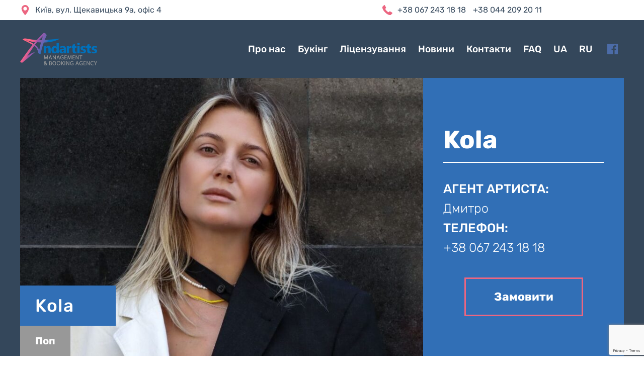

--- FILE ---
content_type: text/html; charset=UTF-8
request_url: https://andartists.com/uk/catalog/kola/
body_size: 8383
content:
 <!DOCTYPE html>
<html lang="ru-RU">
<head>
	<meta charset="UTF-8" />
	<meta name="viewport" content="width=device-width" />
		<title>Офіційний сайт | Замовити ексклюзивне шоу артиста</title>
	<link rel="alternate" hreflang="uk" href="https://andartists.com/uk/catalog/kola/" />
<link rel="alternate" hreflang="ru" href="https://andartists.com/catalog/kola/" />
<link rel="alternate" hreflang="x-default" href="https://andartists.com/catalog/kola/" />

	<!-- This site is optimized with the Yoast SEO plugin v14.1 - https://yoast.com/wordpress/plugins/seo/ -->
	<title>Офіційний сайт | Замовити ексклюзивне шоу артиста</title>
	<meta name="description" content="Професійна організація концертів і виступів Kola. Замовте виступ для вашого заходу безпосередньо в офіційного представника!" />
	<meta name="robots" content="index, follow" />
	<meta name="googlebot" content="index, follow, max-snippet:-1, max-image-preview:large, max-video-preview:-1" />
	<meta name="bingbot" content="index, follow, max-snippet:-1, max-image-preview:large, max-video-preview:-1" />
	<link rel="canonical" href="https://andartists.com/uk/catalog/kola/" />
	<meta property="og:locale" content="uk_UA" />
	<meta property="og:type" content="article" />
	<meta property="og:title" content="Офіційний сайт | Замовити ексклюзивне шоу артиста" />
	<meta property="og:description" content="Професійна організація концертів і виступів Kola. Замовте виступ для вашого заходу безпосередньо в офіційного представника!" />
	<meta property="og:url" content="https://andartists.com/uk/catalog/kola/" />
	<meta property="og:site_name" content="AndArtist" />
	<meta property="article:modified_time" content="2025-02-07T14:46:45+00:00" />
	<meta property="og:image" content="https://andartists.com/wp-content/uploads/2025/02/83ff5de75b31aeb644954a3714bd604a.jpg" />
	<meta property="og:image:width" content="1200" />
	<meta property="og:image:height" content="630" />
	<script type="application/ld+json" class="yoast-schema-graph">{"@context":"https://schema.org","@graph":[{"@type":"WebSite","@id":"https://andartists.com/uk/#website","url":"https://andartists.com/uk/","name":"AndArtist","description":"\u0417\u0430\u043c\u043e\u0432\u043b\u0435\u043d\u043d\u044f \u0410\u0440\u0442\u0438\u0441\u0442\u0456\u0432 \u043d\u0430 \u0432\u0430\u0448 \u0437\u0430\u0445\u0456\u0434","potentialAction":[{"@type":"SearchAction","target":"https://andartists.com/uk/?s={search_term_string}","query-input":"required name=search_term_string"}],"inLanguage":"uk"},{"@type":"ImageObject","@id":"https://andartists.com/uk/catalog/kola/#primaryimage","inLanguage":"uk","url":"https://andartists.com/wp-content/uploads/2025/02/83ff5de75b31aeb644954a3714bd604a.jpg","width":1200,"height":630},{"@type":"WebPage","@id":"https://andartists.com/uk/catalog/kola/#webpage","url":"https://andartists.com/uk/catalog/kola/","name":"\u041e\u0444\u0456\u0446\u0456\u0439\u043d\u0438\u0439 \u0441\u0430\u0439\u0442 | \u0417\u0430\u043c\u043e\u0432\u0438\u0442\u0438 \u0435\u043a\u0441\u043a\u043b\u044e\u0437\u0438\u0432\u043d\u0435 \u0448\u043e\u0443 \u0430\u0440\u0442\u0438\u0441\u0442\u0430","isPartOf":{"@id":"https://andartists.com/uk/#website"},"primaryImageOfPage":{"@id":"https://andartists.com/uk/catalog/kola/#primaryimage"},"datePublished":"2023-06-17T08:08:32+00:00","dateModified":"2025-02-07T14:46:45+00:00","description":"\u041f\u0440\u043e\u0444\u0435\u0441\u0456\u0439\u043d\u0430 \u043e\u0440\u0433\u0430\u043d\u0456\u0437\u0430\u0446\u0456\u044f \u043a\u043e\u043d\u0446\u0435\u0440\u0442\u0456\u0432 \u0456 \u0432\u0438\u0441\u0442\u0443\u043f\u0456\u0432 Kola. \u0417\u0430\u043c\u043e\u0432\u0442\u0435 \u0432\u0438\u0441\u0442\u0443\u043f \u0434\u043b\u044f \u0432\u0430\u0448\u043e\u0433\u043e \u0437\u0430\u0445\u043e\u0434\u0443 \u0431\u0435\u0437\u043f\u043e\u0441\u0435\u0440\u0435\u0434\u043d\u044c\u043e \u0432 \u043e\u0444\u0456\u0446\u0456\u0439\u043d\u043e\u0433\u043e \u043f\u0440\u0435\u0434\u0441\u0442\u0430\u0432\u043d\u0438\u043a\u0430!","inLanguage":"uk","potentialAction":[{"@type":"ReadAction","target":["https://andartists.com/uk/catalog/kola/"]}]}]}</script>
	<!-- / Yoast SEO plugin. -->


<link rel='dns-prefetch' href='//www.google.com' />
<link rel='stylesheet' id='wp-block-library-css'  href='https://andartists.com/wp-includes/css/dist/block-library/style.min.css?ver=5.6.16' type='text/css' media='all' />
<link rel='stylesheet' id='contact-form-7-css'  href='https://andartists.com/wp-content/plugins/contact-form-7/includes/css/styles.css?ver=5.3.2' type='text/css' media='all' />
<link rel='stylesheet' id='wpml-legacy-horizontal-list-0-css'  href='//andartists.com/wp-content/plugins/sitepress-multilingual-cms/templates/language-switchers/legacy-list-horizontal/style.min.css?ver=1' type='text/css' media='all' />
<link rel='stylesheet' id='wpml-menu-item-0-css'  href='//andartists.com/wp-content/plugins/sitepress-multilingual-cms/templates/language-switchers/menu-item/style.min.css?ver=1' type='text/css' media='all' />
<link rel='stylesheet' id='ada-style-css'  href='https://andartists.com/wp-content/themes/anda/style.css?ver=2.0.18' type='text/css' media='all' />
<script type='text/javascript' src='https://andartists.com/wp-includes/js/jquery/jquery.min.js?ver=3.5.1' id='jquery-core-js'></script>
<script type='text/javascript' src='https://andartists.com/wp-includes/js/jquery/jquery-migrate.min.js?ver=3.3.2' id='jquery-migrate-js'></script>
<link rel="https://api.w.org/" href="https://andartists.com/uk/wp-json/" /><link rel="EditURI" type="application/rsd+xml" title="RSD" href="https://andartists.com/xmlrpc.php?rsd" />
<link rel="wlwmanifest" type="application/wlwmanifest+xml" href="https://andartists.com/wp-includes/wlwmanifest.xml" /> 

<link rel='shortlink' href='https://andartists.com/uk/?p=11191' />
<link rel="alternate" type="application/json+oembed" href="https://andartists.com/uk/wp-json/oembed/1.0/embed?url=https%3A%2F%2Fandartists.com%2Fuk%2Fcatalog%2Fkola%2F" />
<link rel="alternate" type="text/xml+oembed" href="https://andartists.com/uk/wp-json/oembed/1.0/embed?url=https%3A%2F%2Fandartists.com%2Fuk%2Fcatalog%2Fkola%2F&#038;format=xml" />
<meta name="generator" content="WPML ver:4.5.4 stt:1,45,54;" />
<link rel="icon" href="https://andartists.com/wp-content/uploads/2018/03/cropped-favicon-150x150.png" sizes="32x32" />
<link rel="icon" href="https://andartists.com/wp-content/uploads/2018/03/cropped-favicon-300x300.png" sizes="192x192" />
<link rel="apple-touch-icon" href="https://andartists.com/wp-content/uploads/2018/03/cropped-favicon-300x300.png" />
<meta name="msapplication-TileImage" content="https://andartists.com/wp-content/uploads/2018/03/cropped-favicon-300x300.png" />
	<!-- Global site tag (gtag.js) - Google Analytics -->
	<script async src="https://www.googletagmanager.com/gtag/js?id=UA-50745095-1"></script>
	<script>
	  window.dataLayer = window.dataLayer || [];
	  function gtag(){dataLayer.push(arguments);}
	  gtag('js', new Date());

	  gtag('config', 'UA-50745095-1');
	</script>
</head>
<body class="catalog-template-default single single-catalog postid-11191">
<div id="page" class="page-wrapper ada-row">
	<div class="site-header-block site-header-fixed-block ada-row" id="site-header-fixed-block">
		<div class="ada-container">
							<a href="https://www.facebook.com/Andartistsbooking/" class="header-icon header-icon-fb" target="_blank"></a>
																		<nav id="header-navigation" class="header-navigation" role="navigation">
				<ul id="menu-menyu-shapka-ua" class="menu"><li id="menu-item-9284" class="menu-item menu-item-type-post_type menu-item-object-page menu-item-9284"><a href="https://andartists.com/uk/pro-nas/">Про нас</a></li>
<li id="menu-item-7587" class="menu-item menu-item-type-post_type_archive menu-item-object-catalog menu-item-7587"><a href="https://andartists.com/uk/catalog/">Букінг</a></li>
<li id="menu-item-9285" class="menu-item menu-item-type-post_type menu-item-object-page menu-item-9285"><a href="https://andartists.com/uk/liczenzuvannya/">Ліцензування</a></li>
<li id="menu-item-7593" class="menu-item menu-item-type-taxonomy menu-item-object-category menu-item-7593"><a href="https://andartists.com/uk/category/show-biz-news-uk/">Новини</a></li>
<li id="menu-item-7594" class="menu-item menu-item-type-post_type menu-item-object-page menu-item-7594"><a href="https://andartists.com/uk/kontakty/">Контакти</a></li>
<li id="menu-item-7595" class="menu-item menu-item-type-post_type menu-item-object-page menu-item-7595"><a href="https://andartists.com/uk/faq/">FAQ</a></li>
<li id="menu-item-wpml-ls-2-uk" class="menu-item wpml-ls-slot-2 wpml-ls-item wpml-ls-item-uk wpml-ls-current-language wpml-ls-menu-item wpml-ls-first-item menu-item-type-wpml_ls_menu_item menu-item-object-wpml_ls_menu_item menu-item-wpml-ls-2-uk"><a title="UA" href="https://andartists.com/uk/catalog/kola/"><span class=&#34;wpml-ls-display&#34;>UA</span></a></li>
<li id="menu-item-wpml-ls-2-ru" class="menu-item wpml-ls-slot-2 wpml-ls-item wpml-ls-item-ru wpml-ls-menu-item wpml-ls-last-item menu-item-type-wpml_ls_menu_item menu-item-object-wpml_ls_menu_item menu-item-wpml-ls-2-ru"><a title="RU" href="https://andartists.com/catalog/kola/"><span class=&#34;wpml-ls-display&#34;>RU</span></a></li>
</ul>			</nav>
			<a href="/uk/" class="header-logo-wrapper">
				<img src="https://andartists.com/wp-content/themes/anda/img/logo_header.png" alt="AndArtist">
			</a>
		</div>
	</div>
	<div class="header-banner ada-row">
		<div class="ada-container">
							<div class="header-banner-address">
											<a href="https://www.google.com/maps/search/?api=1&query=50.4681503,30.5087929" target="_blank">Київ, вул. Щекавицька 9а, офіс 4</a>
									</div>
										<div class="header-banner-phone">
											<a href="tel:+380672431818">+38 067 243 18 18</a>
											<a href="tel:+380442092011">+38 044 209 20 11</a>
									</div>
					</div>
	</div>
	<header class="site-header">
		<div class="site-header-block ada-row">
			<div class="ada-container">
				<div class="header-menu-icon"><a href="#" id="header-menu-icon"></a></div>
									<a href="https://www.facebook.com/Andartistsbooking/" class="header-icon header-icon-fb" target="_blank"></a>
																								<nav id="header-navigation" class="header-navigation" role="navigation">
					<ul id="menu-menyu-shapka-ua-1" class="menu"><li class="menu-item menu-item-type-post_type menu-item-object-page menu-item-9284"><a href="https://andartists.com/uk/pro-nas/">Про нас</a></li>
<li class="menu-item menu-item-type-post_type_archive menu-item-object-catalog menu-item-7587"><a href="https://andartists.com/uk/catalog/">Букінг</a></li>
<li class="menu-item menu-item-type-post_type menu-item-object-page menu-item-9285"><a href="https://andartists.com/uk/liczenzuvannya/">Ліцензування</a></li>
<li class="menu-item menu-item-type-taxonomy menu-item-object-category menu-item-7593"><a href="https://andartists.com/uk/category/show-biz-news-uk/">Новини</a></li>
<li class="menu-item menu-item-type-post_type menu-item-object-page menu-item-7594"><a href="https://andartists.com/uk/kontakty/">Контакти</a></li>
<li class="menu-item menu-item-type-post_type menu-item-object-page menu-item-7595"><a href="https://andartists.com/uk/faq/">FAQ</a></li>
<li class="menu-item wpml-ls-slot-2 wpml-ls-item wpml-ls-item-uk wpml-ls-current-language wpml-ls-menu-item wpml-ls-first-item menu-item-type-wpml_ls_menu_item menu-item-object-wpml_ls_menu_item menu-item-wpml-ls-2-uk"><a title="UA" href="https://andartists.com/uk/catalog/kola/"><span class=&#34;wpml-ls-display&#34;>UA</span></a></li>
<li class="menu-item wpml-ls-slot-2 wpml-ls-item wpml-ls-item-ru wpml-ls-menu-item wpml-ls-last-item menu-item-type-wpml_ls_menu_item menu-item-object-wpml_ls_menu_item menu-item-wpml-ls-2-ru"><a title="RU" href="https://andartists.com/catalog/kola/"><span class=&#34;wpml-ls-display&#34;>RU</span></a></li>
</ul>				</nav>
				<a href="/uk/" class="header-logo-wrapper">
					<img src="https://andartists.com/wp-content/themes/anda/img/logo_header.png" alt="AndArtist">
				</a>
			</div>
		</div>
			</header>
	<main>
		<div id="main">
<div class="ada-row">
									<div class="category-banner ada-row">
				<div class="ada-container">
					<div class="single-catalog-banner-container">
																				<div class="catalog-single-banner-img">
								<img src="https://andartists.com/wp-content/uploads/2025/02/83ff5de75b31aeb644954a3714bd604a-855x590.jpg" srcset="" alt="Kola">
								<h3 class="category-banner-title"><a href="https://andartists.com/uk/catalog/kola/">Kola</a></h3>
								
											<p class="category-banner-desc">Поп</p>
										
								
							</div>
												<div class="catalog-single-banner-desc">
							<div class="catalog-single-banner-desc-inner">
								<h1 class="catalog-single-banner-title">Kola</h1>
																		<p class="catalog-single-banner-label">АГЕНТ АРТИСТА:</p>
										<p class="catalog-single-banner-text">Дмитро</p>
																					<p class="catalog-single-banner-label">ТЕЛЕФОН:</p>
											<p class="catalog-single-banner-text">+38 067 243 18 18</p>
																																			<a href="javascript:;" data-src="#order-form" data-fancybox class="catalog-single-banner-order">Замовити</a>
							</div>
						</div>
					</div>
				</div>
			</div>
			<div class="category-wrapper ada-row">
				<div class="ada-container">
					<div class="category-main single-main">
						<div class="block-section ada-row">
							<div class="ada-container">
								<div class="ada-row single-catalog-social">
																																												</div>
								<h2 class="single-title single-catalog-title">Біографія артиста</h2>
								<div class="ada-row single-content single-content-block"><p><strong>Замовити виступ Kola &#8211; Яскравий голос України<br />
KOLA </strong>(справжнє ім’я Анастасія Прудіус) – одна з найяскравіших українських співачок сучасності, чий унікальний голос і щирі тексти завоювали серця слухачів по всьому світу. Якщо ви шукаєте, як замовити виступ Kola на корпоратив, фестиваль або весілля, ви потрапили за адресою!<br />
Народившись у Харкові, KOLA з раннього дитинства виявляла любов до музики. Її перші кроки до великої сцени стали можливими завдяки численним музичним конкурсам, серед яких проєкт &#8220;Голос країни-2016&#8221;. Після успіху на нацвідборі на &#8220;Євробачення&#8221; у 2017 році, KOLA створила свій унікальний стиль, випустивши перший україномовний сингл &#8220;Зомбі&#8221;.<br />
<strong>Запросити Kola на корпоратив чи концерт</strong></em><br />
Після релізу пісні &#8220;Чи разом&#8221;, яка стала вірусною у TikTok, Instagram та YouTube, KOLA активно гастролює по Україні та Європі. Її концерти користуються великим попитом, квитки розлітаються за лічені дні. Бажаєте замовити Kola на свій захід? Це можливо прямо зараз!<br />
<strong>Як запросити Kola на ваш захід:</strong><em><br />
1. Телефонуйте:<br />
    * +38 067 370 18 30<br />
    * +38 067 243 18 18<br />
    * +38 044 209 20 11<br />
2. Залиште запит через форму на нашому сайті — ми швидко зв&#8217;яжемося з вами для уточнення деталей.<br />
Чому варто обрати Kola?<br />
* 25 років досвіду на ринку шоу-бізнесу України.<br />
* Більше 1000 успішних заходів з зірками світового рівня.<br />
* Повний цикл організації: від логістики до технічного забезпечення.<br />
<strong>Не чекайте — замовити концерт Kola на ваш захід можна просто зараз!</strong><em></p>
</div>
								<div class="single-catalog-albums ada-row">
																			<div class="single-catalog-albums-column">
											<h3 class="single-catalog-album-title single-catalog-albums-column-title">Хіти</h3>
											<div class="single-catalog-albums-column-text">Біля серця<br />
Чи разом <br />
Порічка<br />
Дочекаюсь<br />
Тебе - собі<br />
Інші ми </div>
										</div>
																										</div>
																		<div class="single-catalog-order-block ada-row">
											<div class="ada-row">
												<p class="single-catalog-order-block-title">Kola</p>
												<a data-fancybox data-src="#order-form" href="javascript:;" class="single-catalog-order-block-link">Замовити</a>
											</div>
											<div class="ada-row">
																								<div class="single-catalog-order-block-photo-column">
													<img src="https://andartists.com/wp-content/uploads/2018/03/cropped-favicon-150x150.png" srcset="https://andartists.com/wp-content/uploads/2018/03/cropped-favicon-150x150.png 150w, https://andartists.com/wp-content/uploads/2018/03/cropped-favicon-300x300.png 300w, https://andartists.com/wp-content/uploads/2018/03/cropped-favicon.png 512w" alt="Дмитро">
												</div>
												<div class="single-catalog-order-block-name-column">
													<p class="single-catalog-order-block-label">БУКІНГ АРТИСТА:</p>
													<p class="single-catalog-order-block-text">Дмитро</p>
												</div>
																									<div class="single-catalog-order-block-phone-column">
														<p class="single-catalog-order-block-label">ТЕЛЕФОН:</p>
														<p class="single-catalog-order-block-text">+38 067 243 18 18</p>
													</div>
																							</div>
										</div>
																									<div class="single-share-block ada-row">
									<span class="single-share-block-text">Share</span>
									<a href="http://www.facebook.com/sharer.php?u=https://andartists.com/uk/catalog/kola/&t=Kola" class="single-share-button single-share-button-fb"><span class="single-share-button-icon"></span><span class="single-share-button-text">Share</span></a>
									<a href="https://twitter.com/home?status=https://andartists.com/uk/catalog/kola/" class="single-share-button single-share-button-tw"><span class="single-share-button-icon"></span><span class="single-share-button-text">Tweet</span></a>
									<a href="https://plus.google.com/share?url=https://andartists.com/uk/catalog/kola/" class="single-share-button single-share-button-gl"><span class="single-share-button-icon"></span><span class="single-share-button-text">Share</span></a>
								</div>
								<section class="block-singer block-similar-singer block-section ada-row">
									<div class="ada-container">
										<h2 class="section-title">Схожі артисти</h2>
																					<div class="ada-row block-artists-carousel" id="block-artists-carousel">
																									<div><div class="ada-row"><article class="preview-singer" role="article">
	<div class="preview-singer-inner">
		<a href="https://andartists.com/uk/catalog/brykulets/" class="preview-singer-wrapper"></a>
		<a href="https://andartists.com/uk/catalog/brykulets/" class="preview-singer-wrapper-button">Детальніше</a>
		<h3 class="preview-singer-title"><a href="https://andartists.com/uk/catalog/brykulets/">Brykulets</a></h3>
					<div class="preview-singer-label">Поп</div>
						<img src="https://andartists.com/wp-content/uploads/2025/07/news_1748499246_6837fb2e54a70-400x428.jpg" alt="Brykulets">
	</div>
</article>																									<article class="preview-singer" role="article">
	<div class="preview-singer-inner">
		<a href="https://andartists.com/uk/catalog/paashee/" class="preview-singer-wrapper"></a>
		<a href="https://andartists.com/uk/catalog/paashee/" class="preview-singer-wrapper-button">Детальніше</a>
		<h3 class="preview-singer-title"><a href="https://andartists.com/uk/catalog/paashee/">Paashee</a></h3>
					<div class="preview-singer-label">Поп</div>
						<img src="https://andartists.com/wp-content/uploads/2025/05/photo_2022-05-11_15-56-57-400x428.jpg" alt="Paashee">
	</div>
</article>																									<article class="preview-singer" role="article">
	<div class="preview-singer-inner">
		<a href="https://andartists.com/uk/catalog/masha-kondratenko/" class="preview-singer-wrapper"></a>
		<a href="https://andartists.com/uk/catalog/masha-kondratenko/" class="preview-singer-wrapper-button">Детальніше</a>
		<h3 class="preview-singer-title"><a href="https://andartists.com/uk/catalog/masha-kondratenko/">Маша Кондратенко</a></h3>
					<div class="preview-singer-label">Поп</div>
						<img src="https://andartists.com/wp-content/uploads/2025/04/kondratenko-masha-1515-400x428.png" alt="Маша Кондратенко">
	</div>
</article></div></div>																									<div><div class="ada-row"><article class="preview-singer" role="article">
	<div class="preview-singer-inner">
		<a href="https://andartists.com/uk/catalog/ivo-bobul/" class="preview-singer-wrapper"></a>
		<a href="https://andartists.com/uk/catalog/ivo-bobul/" class="preview-singer-wrapper-button">Детальніше</a>
		<h3 class="preview-singer-title"><a href="https://andartists.com/uk/catalog/ivo-bobul/">Іво Бобул</a></h3>
					<div class="preview-singer-label">Поп</div>
						<img src="https://andartists.com/wp-content/uploads/2025/03/1cf859a8c67ddee2fed40ec2fc479c5e-400x428.png" alt="Іво Бобул">
	</div>
</article>																									<article class="preview-singer" role="article">
	<div class="preview-singer-inner">
		<a href="https://andartists.com/uk/catalog/vaha/" class="preview-singer-wrapper"></a>
		<a href="https://andartists.com/uk/catalog/vaha/" class="preview-singer-wrapper-button">Детальніше</a>
		<h3 class="preview-singer-title"><a href="https://andartists.com/uk/catalog/vaha/">VAHA</a></h3>
					<div class="preview-singer-label">Поп</div>
						<img src="https://andartists.com/wp-content/uploads/2025/03/img_4466-scaled-e1627501290899-400x428.jpg" alt="VAHA">
	</div>
</article>																									<article class="preview-singer" role="article">
	<div class="preview-singer-inner">
		<a href="https://andartists.com/uk/catalog/andrij-kravchenko/" class="preview-singer-wrapper"></a>
		<a href="https://andartists.com/uk/catalog/andrij-kravchenko/" class="preview-singer-wrapper-button">Детальніше</a>
		<h3 class="preview-singer-title"><a href="https://andartists.com/uk/catalog/andrij-kravchenko/">Андрій Кравченко</a></h3>
					<div class="preview-singer-label">Поп</div>
						<img src="https://andartists.com/wp-content/uploads/2025/03/channels4_profile-3-2-400x428.jpg" alt="Андрій Кравченко">
	</div>
</article></div></div>																									<div><div class="ada-row"><article class="preview-singer" role="article">
	<div class="preview-singer-inner">
		<a href="https://andartists.com/uk/catalog/dima-prokopov/" class="preview-singer-wrapper"></a>
		<a href="https://andartists.com/uk/catalog/dima-prokopov/" class="preview-singer-wrapper-button">Детальніше</a>
		<h3 class="preview-singer-title"><a href="https://andartists.com/uk/catalog/dima-prokopov/">Dima Prokopov</a></h3>
					<div class="preview-singer-label">Поп</div>
						<img src="https://andartists.com/wp-content/uploads/2025/02/ca2ff186-3ef2-400c-9c94-04b1fa8151cf-400x428.png" alt="Dima Prokopov">
	</div>
</article>																									<article class="preview-singer" role="article">
	<div class="preview-singer-inner">
		<a href="https://andartists.com/uk/catalog/ochi-v-ochi/" class="preview-singer-wrapper"></a>
		<a href="https://andartists.com/uk/catalog/ochi-v-ochi/" class="preview-singer-wrapper-button">Детальніше</a>
		<h3 class="preview-singer-title"><a href="https://andartists.com/uk/catalog/ochi-v-ochi/">ОЧІ В ОЧІ</a></h3>
					<div class="preview-singer-label">Поп</div>
						<img src="https://andartists.com/wp-content/uploads/2025/02/channels4_profile-2-2-400x428.jpg" alt="ОЧІ В ОЧІ">
	</div>
</article>																									<article class="preview-singer" role="article">
	<div class="preview-singer-inner">
		<a href="https://andartists.com/uk/catalog/nikita-kiselov/" class="preview-singer-wrapper"></a>
		<a href="https://andartists.com/uk/catalog/nikita-kiselov/" class="preview-singer-wrapper-button">Детальніше</a>
		<h3 class="preview-singer-title"><a href="https://andartists.com/uk/catalog/nikita-kiselov/">Нікіта Кісельов</a></h3>
					<div class="preview-singer-label">Поп</div>
						<img src="https://andartists.com/wp-content/uploads/2025/02/img_7858-2-400x428.jpg" alt="Нікіта Кісельов">
	</div>
</article></div></div>																							</div>
																				<div class="button-link-wrapper ada-row">
											<a href="https://andartists.com/uk/catalog/" class="button-link button-block-singer">Весь каталог</a>
										</div>
									</div>
								</section>
							</div>
						</div>
					</div>
					<div class="category-sidebar">
						<div id="fixed-sidebar">
							<div class="ada-row" style="display:none;">
																	<a href="https://andartists.com/uk/catalog-tags/cola-uk/" class="block-popular-tag" data-id="5209">Cola</a>
																	<a href="https://andartists.com/uk/catalog-tags/kola-uk/" class="block-popular-tag" data-id="5210">Kola</a>
																	<a href="https://andartists.com/uk/catalog-tags/kolo-uk/" class="block-popular-tag" data-id="5211">Коло</a>
															</div>
															<section class="block-popular ada-row">
									<h2 class="sidebar-title">Аудіо</h2>
									<div class="ada-row"><iframe width="100%" height="300" scrolling="no" frameborder="no" allow="autoplay" src="https://w.soundcloud.com/player/?url=https%3A//api.soundcloud.com/playlists/1965422428&color=%23ff5500&auto_play=false&hide_related=false&show_comments=true&show_user=true&show_reposts=false&show_teaser=true&visual=true"></iframe><div style="font-size: 10px; color: #cccccc;line-break: anywhere;word-break: normal;overflow: hidden;white-space: nowrap;text-overflow: ellipsis; font-family: Interstate,Lucida Grande,Lucida Sans Unicode,Lucida Sans,Garuda,Verdana,Tahoma,sans-serif;font-weight: 100;"><a href="https://soundcloud.com/user-324305248" title="Andartists" target="_blank" style="color: #cccccc; text-decoration: none;">Andartists</a> · <a href="https://soundcloud.com/user-324305248/sets/kola" title="Kola" target="_blank" style="color: #cccccc; text-decoration: none;">Kola</a></div></div>
								</section>
																						<section class="block-popular ada-row">
									<h2 class="sidebar-title">Відео</h2>
									<div class="ada-row"><iframe width="560" height="315" src="https://www.youtube.com/embed/C96ielMqDbQ" title="YouTube video player" frameborder="0" allow="accelerometer; autoplay; clipboard-write; encrypted-media; gyroscope; picture-in-picture; web-share" allowfullscreen></iframe></div>
								</section>
													</div>
					</div>
				</div>
			</div>
			<section class="block-subscribe block-section ada-row">
	<div class="ada-container">
		<h2 class="section-title">Get in touch</h2>
		<div class="uak-row block-subscribe-form">
			<div role="form" class="wpcf7" id="wpcf7-f9487-p11191-o1" lang="uk" dir="ltr">
<div class="screen-reader-response"><p role="status" aria-live="polite" aria-atomic="true"></p> <ul></ul></div>
<form action="/uk/catalog/kola/#wpcf7-f9487-p11191-o1" method="post" class="wpcf7-form init" novalidate="novalidate" data-status="init">
<div style="display: none;">
<input type="hidden" name="_wpcf7" value="9487" />
<input type="hidden" name="_wpcf7_version" value="5.3.2" />
<input type="hidden" name="_wpcf7_locale" value="uk" />
<input type="hidden" name="_wpcf7_unit_tag" value="wpcf7-f9487-p11191-o1" />
<input type="hidden" name="_wpcf7_container_post" value="11191" />
<input type="hidden" name="_wpcf7_posted_data_hash" value="" />
<input type="hidden" name="_wpcf7_recaptcha_response" value="" />
</div>
<div class="submit-block-column"><span class="wpcf7-form-control-wrap your-email"><input type="email" name="your-email" value="" size="40" class="wpcf7-form-control wpcf7-text wpcf7-email wpcf7-validates-as-required wpcf7-validates-as-email" aria-required="true" aria-invalid="false" placeholder="mail@mail.com" /></span></div>
<div class="submit-block-column"><input type="submit" value="Підписатися на розсилку" class="wpcf7-form-control wpcf7-submit" /></div>
<p><script type="text/javascript">
document.addEventListener( 'wpcf7mailsent', function( event ) {
    if ( '6752' == event.detail.contactFormId ) {
       gtag('event', 'отправить', {
         'event_category': 'Отправка формы',
         'event_action': 'отправить'
       });
    }
}, false );
</script></p>
<div class="wpcf7-response-output" aria-hidden="true"></div></form></div>		</div>
	</div>
</section>			</div>
	
		</div><!-- #main .wrapper -->
	</main>
	<footer class="site-footer ada-row" role="contentinfo">
		<div class="ada-container">
			<div class="site-footer-column">
				<a href="/" class="footer-logo-wrapper">
					<img src="https://andartists.com/wp-content/themes/anda/img/logo_header.png" alt="AndArtist">
				</a>
				<p>Andartists – букінг артистів, ліцензування музичного контенту для кіно та телебачення.<br />
<br />
Контакти:<br />
+380672431818<br />
+380442092011</p>
				<p class="ada-row">
					<span class="footer-social-block">
													<a href="https://www.facebook.com/Andartistsbooking/" class="footer-icon footer-icon-fb" target="_blank"></a>
																																			</span>
				</p>
			</div>
			<div class="site-footer-column site-footer-menu">
				<ul id="menu-menyu-podval-ua" class="menu"><li id="menu-item-7588" class="menu-item menu-item-type-custom menu-item-object-custom menu-item-7588"><a href="/uk/">Головна</a></li>
<li id="menu-item-9286" class="menu-item menu-item-type-post_type menu-item-object-page menu-item-9286"><a href="https://andartists.com/uk/pro-nas/">Про нас</a></li>
<li id="menu-item-7589" class="menu-item menu-item-type-post_type_archive menu-item-object-catalog menu-item-7589"><a href="https://andartists.com/uk/catalog/">Всі артисти</a></li>
<li id="menu-item-9287" class="menu-item menu-item-type-post_type menu-item-object-page menu-item-9287"><a href="https://andartists.com/uk/liczenzuvannya/">Ліцензування</a></li>
<li id="menu-item-7596" class="menu-item menu-item-type-post_type menu-item-object-page menu-item-7596"><a href="https://andartists.com/uk/kontakty/">Контакти</a></li>
<li id="menu-item-7597" class="menu-item menu-item-type-post_type menu-item-object-page menu-item-7597"><a href="https://andartists.com/uk/faq/">FAQ</a></li>
</ul>			</div>
			<div class="site-footer-column">
									<h2 class="site-footer-title">Відділення</h2>
											<p>вул. Щекавицька 9а,<br />
КИЇВ, УКРАЇНА</p>
											<p>вул. Стефаніка, 14<br />
ЛЬВІВ, УКРАЇНА</p>
												</div>
			<div class="site-footer-column site-footer-column-map">
								<div class="site-footer-map" style="background: url(https://andartists.com/wp-content/uploads/2018/03/map.png);background-image: url(https://andartists.com/wp-content/uploads/2018/03/map.svg);background-size: contain;background-repeat: no-repeat;background-position: center center;"></div>
			</div>
		</div>
	</footer>
	<div class="arrow-top" id="arrow-top"></div>
</div>
<div class="mobile-menu" id="mobile-menu">
	<span id="mobile-menu-close"></span>
	<ul id="menu-menyu-shapka-ua-2" class="menu"><li class="menu-item menu-item-type-post_type menu-item-object-page menu-item-9284"><a href="https://andartists.com/uk/pro-nas/">Про нас</a></li>
<li class="menu-item menu-item-type-post_type_archive menu-item-object-catalog menu-item-7587"><a href="https://andartists.com/uk/catalog/">Букінг</a></li>
<li class="menu-item menu-item-type-post_type menu-item-object-page menu-item-9285"><a href="https://andartists.com/uk/liczenzuvannya/">Ліцензування</a></li>
<li class="menu-item menu-item-type-taxonomy menu-item-object-category menu-item-7593"><a href="https://andartists.com/uk/category/show-biz-news-uk/">Новини</a></li>
<li class="menu-item menu-item-type-post_type menu-item-object-page menu-item-7594"><a href="https://andartists.com/uk/kontakty/">Контакти</a></li>
<li class="menu-item menu-item-type-post_type menu-item-object-page menu-item-7595"><a href="https://andartists.com/uk/faq/">FAQ</a></li>
<li class="menu-item wpml-ls-slot-2 wpml-ls-item wpml-ls-item-uk wpml-ls-current-language wpml-ls-menu-item wpml-ls-first-item menu-item-type-wpml_ls_menu_item menu-item-object-wpml_ls_menu_item menu-item-wpml-ls-2-uk"><a title="UA" href="https://andartists.com/uk/catalog/kola/"><span class=&#34;wpml-ls-display&#34;>UA</span></a></li>
<li class="menu-item wpml-ls-slot-2 wpml-ls-item wpml-ls-item-ru wpml-ls-menu-item wpml-ls-last-item menu-item-type-wpml_ls_menu_item menu-item-object-wpml_ls_menu_item menu-item-wpml-ls-2-ru"><a title="RU" href="https://andartists.com/catalog/kola/"><span class=&#34;wpml-ls-display&#34;>RU</span></a></li>
</ul></div>
<div style="display: none;" id="order-form">
	<div role="form" class="wpcf7" id="wpcf7-f9490-o2" lang="uk" dir="ltr">
<div class="screen-reader-response"><p role="status" aria-live="polite" aria-atomic="true"></p> <ul></ul></div>
<form action="/uk/catalog/kola/#wpcf7-f9490-o2" method="post" class="wpcf7-form init" novalidate="novalidate" data-status="init">
<div style="display: none;">
<input type="hidden" name="_wpcf7" value="9490" />
<input type="hidden" name="_wpcf7_version" value="5.3.2" />
<input type="hidden" name="_wpcf7_locale" value="uk" />
<input type="hidden" name="_wpcf7_unit_tag" value="wpcf7-f9490-o2" />
<input type="hidden" name="_wpcf7_container_post" value="0" />
<input type="hidden" name="_wpcf7_posted_data_hash" value="" />
<input type="hidden" name="_wpcf7_recaptcha_response" value="" />
</div>
<div class="order-form ada-row">
<h3 class="order-form-title">Замовити</h3>
<div class="ada-row">
<div class="order-form-label-column">Персональні дані</div>
<div class="order-form-main-column">
<div class="ada-row"><span class="wpcf7-form-control-wrap your-name"><input type="text" name="your-name" value="" size="40" class="wpcf7-form-control wpcf7-text order-form-input" aria-invalid="false" placeholder="ІМ&#039;Я/ОРГАНІЗАЦІЯ*" /></span></div>
<div class="ada-row">
<div class="order-form-main-column-column"><span class="wpcf7-form-control-wrap your-phone"><input type="tel" name="your-phone" value="" class="wpcf7-form-control wpcf7mf-mask wpcf7-mask wpcf7-validates-as-required order-form-input" size="40" aria-required="1" placeholder="НОМЕР ТЕЛЕФОНУ*" data-mask="+3__ (__) ___-__-__" /></span></div>
<div class="order-form-main-column-column"><span class="wpcf7-form-control-wrap your-email"><input type="email" name="your-email" value="" size="40" class="wpcf7-form-control wpcf7-text wpcf7-email wpcf7-validates-as-email order-form-column" aria-invalid="false" placeholder="EMAIL*" /></span></div>
</div>
<div class="ada-row">
<div class="order-form-main-column-column"><span class="wpcf7-form-control-wrap your-country"><input type="text" name="your-country" value="" size="40" class="wpcf7-form-control wpcf7-text order-form-input" aria-invalid="false" placeholder="КРАЇНА" /></span></div>
<div class="order-form-main-column-column"><span class="wpcf7-form-control-wrap your-city"><input type="text" name="your-city" value="" size="40" class="wpcf7-form-control wpcf7-text order-form-column" aria-invalid="false" placeholder="МІСТО" /></span></div>
</div></div>
</p></div>
<div class="ada-row order-form-underline">
<div class="order-form-label-column">ТИП<br>ПОСЛУГИ</div>
<div class="order-form-main-column"><span class="wpcf7-form-control-wrap your-type"><span class="wpcf7-form-control wpcf7-radio"><span class="wpcf7-list-item first"><label><input type="radio" name="your-type" value="Замовлення артиста" checked="checked" /><span class="wpcf7-list-item-label">Замовлення артиста</span></label></span><span class="wpcf7-list-item last"><label><input type="radio" name="your-type" value="Ліцензування" /><span class="wpcf7-list-item-label">Ліцензування</span></label></span></span></span></div>
</p></div>
<div class="ada-row" id="form-get-singer">
		<!--
<div class="ada-row">
<div class="order-form-label-column">Замовлення артиста</div>
<div class="order-form-main-column">
<div class="ada-row"><span class="wpcf7-form-control-wrap your-location"><input type="text" name="your-location" value="" size="40" class="wpcf7-form-control wpcf7-text order-form-input" aria-invalid="false" placeholder="ТИП ЛОКАЦІЇ" /></span></div>
<div class="ada-row">
<div class="order-form-main-column-column"><span class="wpcf7-form-control-wrap your-event"><input type="text" name="your-event" value="" size="40" class="wpcf7-form-control wpcf7-text order-form-input" aria-invalid="false" placeholder="ФОРМАТ ПОДІЇ*" /></span></div>
<div class="order-form-main-column-column"><span class="wpcf7-form-control-wrap your-another"><input type="text" name="your-another" value="" size="40" class="wpcf7-form-control wpcf7-text order-form-column" aria-invalid="false" placeholder="ІНШЕ" /></span></div>
</div>
<div class="ada-row">
<div class="order-form-main-column-column"><span class="wpcf7-form-control-wrap your-date"><input type="date" name="your-date" value="" class="wpcf7-form-control wpcf7-date wpcf7-validates-as-date order-form-column" aria-invalid="false" placeholder="ДАТА*" /></span></div>
</div></div>
</p></div>
<div class="ada-row">
<div class="order-form-label-column">Цікаві артисти</div>
<div class="order-form-main-column">
<div class="ada-row"><span class="wpcf7-form-control-wrap your-singer"><input type="text" name="your-singer" value="" size="40" class="wpcf7-form-control wpcf7-text order-form-input" aria-invalid="false" placeholder="АРТИСТИ" /></span></div>
</p></div>
</p></div>
<p>-->
	</p></div>
<div class="ada-row">
<div class="order-form-label-column">Ваше повідомлення</div>
<div class="order-form-main-column">
<div class="ada-row"><span class="wpcf7-form-control-wrap your-message"><textarea name="your-message" cols="40" rows="6" class="wpcf7-form-control wpcf7-textarea" aria-invalid="false" placeholder="ТЕКСТ..."></textarea></span></div>
<div class="ada-row order-form-agree-checkbox"><span class="wpcf7-form-control-wrap agree"><span class="wpcf7-form-control wpcf7-checkbox wpcf7-validates-as-required"><span class="wpcf7-list-item first last"><label><input type="checkbox" name="agree[]" value="" /><span class="wpcf7-list-item-label"></span></label></span></span></span><span class="order-form-agree-text">Я підтверджую правильність даних. Компанія Andartists гарантує повну конфіденційність та не розголошення наданих особистих даних.</span></div>
<div class="ada-row order-form-comments">
<div class="order-form-comment">* Обов'язкові поля</div>
</p></div>
<div class="ada-row order-form-submit-container"><input type="submit" value="Відправити" class="wpcf7-form-control wpcf7-submit" /></div>
</p></div>
</p></div>
</div>
<p><script type="text/javascript">
document.addEventListener( 'wpcf7mailsent', function( event ) {
    if ( '6776' == event.detail.contactFormId ) {
       gtag('event', 'отправить', {
         'event_category': 'Отправка формы',
         'event_action': 'отправить'
       });
    }
}, false );
</script></p>
<div class="wpcf7-response-output" aria-hidden="true"></div></form></div></div>
<script type='text/javascript' id='contact-form-7-js-extra'>
/* <![CDATA[ */
var wpcf7 = {"apiSettings":{"root":"https:\/\/andartists.com\/uk\/wp-json\/contact-form-7\/v1","namespace":"contact-form-7\/v1"}};
/* ]]> */
</script>
<script type='text/javascript' src='https://andartists.com/wp-content/plugins/contact-form-7/includes/js/scripts.js?ver=5.3.2' id='contact-form-7-js'></script>
<script type='text/javascript' src='https://www.google.com/recaptcha/api.js?render=6LfIfo8UAAAAABta61ZY43UPUmMz9mGzm-Kz2snS&#038;ver=3.0' id='google-recaptcha-js'></script>
<script type='text/javascript' id='wpcf7-recaptcha-js-extra'>
/* <![CDATA[ */
var wpcf7_recaptcha = {"sitekey":"6LfIfo8UAAAAABta61ZY43UPUmMz9mGzm-Kz2snS","actions":{"homepage":"homepage","contactform":"contactform"}};
/* ]]> */
</script>
<script type='text/javascript' src='https://andartists.com/wp-content/plugins/contact-form-7/modules/recaptcha/script.js?ver=5.3.2' id='wpcf7-recaptcha-js'></script>
<script type='text/javascript' src='https://andartists.com/wp-content/plugins/cf7-phone-mask-field/assets/js/jquery.maskedinput.js?ver=1.4' id='wpcf7mf-mask-js'></script>
<script type='text/javascript' src='https://andartists.com/wp-content/themes/anda/js/main.js?ver=2.0.18' id='ada-js-js'></script>
<script type='text/javascript' src='https://andartists.com/wp-includes/js/wp-embed.min.js?ver=5.6.16' id='wp-embed-js'></script>
</body>
</html>

--- FILE ---
content_type: text/html; charset=utf-8
request_url: https://www.google.com/recaptcha/api2/anchor?ar=1&k=6LfIfo8UAAAAABta61ZY43UPUmMz9mGzm-Kz2snS&co=aHR0cHM6Ly9hbmRhcnRpc3RzLmNvbTo0NDM.&hl=en&v=PoyoqOPhxBO7pBk68S4YbpHZ&size=invisible&anchor-ms=20000&execute-ms=30000&cb=ak435alpo2ly
body_size: 48866
content:
<!DOCTYPE HTML><html dir="ltr" lang="en"><head><meta http-equiv="Content-Type" content="text/html; charset=UTF-8">
<meta http-equiv="X-UA-Compatible" content="IE=edge">
<title>reCAPTCHA</title>
<style type="text/css">
/* cyrillic-ext */
@font-face {
  font-family: 'Roboto';
  font-style: normal;
  font-weight: 400;
  font-stretch: 100%;
  src: url(//fonts.gstatic.com/s/roboto/v48/KFO7CnqEu92Fr1ME7kSn66aGLdTylUAMa3GUBHMdazTgWw.woff2) format('woff2');
  unicode-range: U+0460-052F, U+1C80-1C8A, U+20B4, U+2DE0-2DFF, U+A640-A69F, U+FE2E-FE2F;
}
/* cyrillic */
@font-face {
  font-family: 'Roboto';
  font-style: normal;
  font-weight: 400;
  font-stretch: 100%;
  src: url(//fonts.gstatic.com/s/roboto/v48/KFO7CnqEu92Fr1ME7kSn66aGLdTylUAMa3iUBHMdazTgWw.woff2) format('woff2');
  unicode-range: U+0301, U+0400-045F, U+0490-0491, U+04B0-04B1, U+2116;
}
/* greek-ext */
@font-face {
  font-family: 'Roboto';
  font-style: normal;
  font-weight: 400;
  font-stretch: 100%;
  src: url(//fonts.gstatic.com/s/roboto/v48/KFO7CnqEu92Fr1ME7kSn66aGLdTylUAMa3CUBHMdazTgWw.woff2) format('woff2');
  unicode-range: U+1F00-1FFF;
}
/* greek */
@font-face {
  font-family: 'Roboto';
  font-style: normal;
  font-weight: 400;
  font-stretch: 100%;
  src: url(//fonts.gstatic.com/s/roboto/v48/KFO7CnqEu92Fr1ME7kSn66aGLdTylUAMa3-UBHMdazTgWw.woff2) format('woff2');
  unicode-range: U+0370-0377, U+037A-037F, U+0384-038A, U+038C, U+038E-03A1, U+03A3-03FF;
}
/* math */
@font-face {
  font-family: 'Roboto';
  font-style: normal;
  font-weight: 400;
  font-stretch: 100%;
  src: url(//fonts.gstatic.com/s/roboto/v48/KFO7CnqEu92Fr1ME7kSn66aGLdTylUAMawCUBHMdazTgWw.woff2) format('woff2');
  unicode-range: U+0302-0303, U+0305, U+0307-0308, U+0310, U+0312, U+0315, U+031A, U+0326-0327, U+032C, U+032F-0330, U+0332-0333, U+0338, U+033A, U+0346, U+034D, U+0391-03A1, U+03A3-03A9, U+03B1-03C9, U+03D1, U+03D5-03D6, U+03F0-03F1, U+03F4-03F5, U+2016-2017, U+2034-2038, U+203C, U+2040, U+2043, U+2047, U+2050, U+2057, U+205F, U+2070-2071, U+2074-208E, U+2090-209C, U+20D0-20DC, U+20E1, U+20E5-20EF, U+2100-2112, U+2114-2115, U+2117-2121, U+2123-214F, U+2190, U+2192, U+2194-21AE, U+21B0-21E5, U+21F1-21F2, U+21F4-2211, U+2213-2214, U+2216-22FF, U+2308-230B, U+2310, U+2319, U+231C-2321, U+2336-237A, U+237C, U+2395, U+239B-23B7, U+23D0, U+23DC-23E1, U+2474-2475, U+25AF, U+25B3, U+25B7, U+25BD, U+25C1, U+25CA, U+25CC, U+25FB, U+266D-266F, U+27C0-27FF, U+2900-2AFF, U+2B0E-2B11, U+2B30-2B4C, U+2BFE, U+3030, U+FF5B, U+FF5D, U+1D400-1D7FF, U+1EE00-1EEFF;
}
/* symbols */
@font-face {
  font-family: 'Roboto';
  font-style: normal;
  font-weight: 400;
  font-stretch: 100%;
  src: url(//fonts.gstatic.com/s/roboto/v48/KFO7CnqEu92Fr1ME7kSn66aGLdTylUAMaxKUBHMdazTgWw.woff2) format('woff2');
  unicode-range: U+0001-000C, U+000E-001F, U+007F-009F, U+20DD-20E0, U+20E2-20E4, U+2150-218F, U+2190, U+2192, U+2194-2199, U+21AF, U+21E6-21F0, U+21F3, U+2218-2219, U+2299, U+22C4-22C6, U+2300-243F, U+2440-244A, U+2460-24FF, U+25A0-27BF, U+2800-28FF, U+2921-2922, U+2981, U+29BF, U+29EB, U+2B00-2BFF, U+4DC0-4DFF, U+FFF9-FFFB, U+10140-1018E, U+10190-1019C, U+101A0, U+101D0-101FD, U+102E0-102FB, U+10E60-10E7E, U+1D2C0-1D2D3, U+1D2E0-1D37F, U+1F000-1F0FF, U+1F100-1F1AD, U+1F1E6-1F1FF, U+1F30D-1F30F, U+1F315, U+1F31C, U+1F31E, U+1F320-1F32C, U+1F336, U+1F378, U+1F37D, U+1F382, U+1F393-1F39F, U+1F3A7-1F3A8, U+1F3AC-1F3AF, U+1F3C2, U+1F3C4-1F3C6, U+1F3CA-1F3CE, U+1F3D4-1F3E0, U+1F3ED, U+1F3F1-1F3F3, U+1F3F5-1F3F7, U+1F408, U+1F415, U+1F41F, U+1F426, U+1F43F, U+1F441-1F442, U+1F444, U+1F446-1F449, U+1F44C-1F44E, U+1F453, U+1F46A, U+1F47D, U+1F4A3, U+1F4B0, U+1F4B3, U+1F4B9, U+1F4BB, U+1F4BF, U+1F4C8-1F4CB, U+1F4D6, U+1F4DA, U+1F4DF, U+1F4E3-1F4E6, U+1F4EA-1F4ED, U+1F4F7, U+1F4F9-1F4FB, U+1F4FD-1F4FE, U+1F503, U+1F507-1F50B, U+1F50D, U+1F512-1F513, U+1F53E-1F54A, U+1F54F-1F5FA, U+1F610, U+1F650-1F67F, U+1F687, U+1F68D, U+1F691, U+1F694, U+1F698, U+1F6AD, U+1F6B2, U+1F6B9-1F6BA, U+1F6BC, U+1F6C6-1F6CF, U+1F6D3-1F6D7, U+1F6E0-1F6EA, U+1F6F0-1F6F3, U+1F6F7-1F6FC, U+1F700-1F7FF, U+1F800-1F80B, U+1F810-1F847, U+1F850-1F859, U+1F860-1F887, U+1F890-1F8AD, U+1F8B0-1F8BB, U+1F8C0-1F8C1, U+1F900-1F90B, U+1F93B, U+1F946, U+1F984, U+1F996, U+1F9E9, U+1FA00-1FA6F, U+1FA70-1FA7C, U+1FA80-1FA89, U+1FA8F-1FAC6, U+1FACE-1FADC, U+1FADF-1FAE9, U+1FAF0-1FAF8, U+1FB00-1FBFF;
}
/* vietnamese */
@font-face {
  font-family: 'Roboto';
  font-style: normal;
  font-weight: 400;
  font-stretch: 100%;
  src: url(//fonts.gstatic.com/s/roboto/v48/KFO7CnqEu92Fr1ME7kSn66aGLdTylUAMa3OUBHMdazTgWw.woff2) format('woff2');
  unicode-range: U+0102-0103, U+0110-0111, U+0128-0129, U+0168-0169, U+01A0-01A1, U+01AF-01B0, U+0300-0301, U+0303-0304, U+0308-0309, U+0323, U+0329, U+1EA0-1EF9, U+20AB;
}
/* latin-ext */
@font-face {
  font-family: 'Roboto';
  font-style: normal;
  font-weight: 400;
  font-stretch: 100%;
  src: url(//fonts.gstatic.com/s/roboto/v48/KFO7CnqEu92Fr1ME7kSn66aGLdTylUAMa3KUBHMdazTgWw.woff2) format('woff2');
  unicode-range: U+0100-02BA, U+02BD-02C5, U+02C7-02CC, U+02CE-02D7, U+02DD-02FF, U+0304, U+0308, U+0329, U+1D00-1DBF, U+1E00-1E9F, U+1EF2-1EFF, U+2020, U+20A0-20AB, U+20AD-20C0, U+2113, U+2C60-2C7F, U+A720-A7FF;
}
/* latin */
@font-face {
  font-family: 'Roboto';
  font-style: normal;
  font-weight: 400;
  font-stretch: 100%;
  src: url(//fonts.gstatic.com/s/roboto/v48/KFO7CnqEu92Fr1ME7kSn66aGLdTylUAMa3yUBHMdazQ.woff2) format('woff2');
  unicode-range: U+0000-00FF, U+0131, U+0152-0153, U+02BB-02BC, U+02C6, U+02DA, U+02DC, U+0304, U+0308, U+0329, U+2000-206F, U+20AC, U+2122, U+2191, U+2193, U+2212, U+2215, U+FEFF, U+FFFD;
}
/* cyrillic-ext */
@font-face {
  font-family: 'Roboto';
  font-style: normal;
  font-weight: 500;
  font-stretch: 100%;
  src: url(//fonts.gstatic.com/s/roboto/v48/KFO7CnqEu92Fr1ME7kSn66aGLdTylUAMa3GUBHMdazTgWw.woff2) format('woff2');
  unicode-range: U+0460-052F, U+1C80-1C8A, U+20B4, U+2DE0-2DFF, U+A640-A69F, U+FE2E-FE2F;
}
/* cyrillic */
@font-face {
  font-family: 'Roboto';
  font-style: normal;
  font-weight: 500;
  font-stretch: 100%;
  src: url(//fonts.gstatic.com/s/roboto/v48/KFO7CnqEu92Fr1ME7kSn66aGLdTylUAMa3iUBHMdazTgWw.woff2) format('woff2');
  unicode-range: U+0301, U+0400-045F, U+0490-0491, U+04B0-04B1, U+2116;
}
/* greek-ext */
@font-face {
  font-family: 'Roboto';
  font-style: normal;
  font-weight: 500;
  font-stretch: 100%;
  src: url(//fonts.gstatic.com/s/roboto/v48/KFO7CnqEu92Fr1ME7kSn66aGLdTylUAMa3CUBHMdazTgWw.woff2) format('woff2');
  unicode-range: U+1F00-1FFF;
}
/* greek */
@font-face {
  font-family: 'Roboto';
  font-style: normal;
  font-weight: 500;
  font-stretch: 100%;
  src: url(//fonts.gstatic.com/s/roboto/v48/KFO7CnqEu92Fr1ME7kSn66aGLdTylUAMa3-UBHMdazTgWw.woff2) format('woff2');
  unicode-range: U+0370-0377, U+037A-037F, U+0384-038A, U+038C, U+038E-03A1, U+03A3-03FF;
}
/* math */
@font-face {
  font-family: 'Roboto';
  font-style: normal;
  font-weight: 500;
  font-stretch: 100%;
  src: url(//fonts.gstatic.com/s/roboto/v48/KFO7CnqEu92Fr1ME7kSn66aGLdTylUAMawCUBHMdazTgWw.woff2) format('woff2');
  unicode-range: U+0302-0303, U+0305, U+0307-0308, U+0310, U+0312, U+0315, U+031A, U+0326-0327, U+032C, U+032F-0330, U+0332-0333, U+0338, U+033A, U+0346, U+034D, U+0391-03A1, U+03A3-03A9, U+03B1-03C9, U+03D1, U+03D5-03D6, U+03F0-03F1, U+03F4-03F5, U+2016-2017, U+2034-2038, U+203C, U+2040, U+2043, U+2047, U+2050, U+2057, U+205F, U+2070-2071, U+2074-208E, U+2090-209C, U+20D0-20DC, U+20E1, U+20E5-20EF, U+2100-2112, U+2114-2115, U+2117-2121, U+2123-214F, U+2190, U+2192, U+2194-21AE, U+21B0-21E5, U+21F1-21F2, U+21F4-2211, U+2213-2214, U+2216-22FF, U+2308-230B, U+2310, U+2319, U+231C-2321, U+2336-237A, U+237C, U+2395, U+239B-23B7, U+23D0, U+23DC-23E1, U+2474-2475, U+25AF, U+25B3, U+25B7, U+25BD, U+25C1, U+25CA, U+25CC, U+25FB, U+266D-266F, U+27C0-27FF, U+2900-2AFF, U+2B0E-2B11, U+2B30-2B4C, U+2BFE, U+3030, U+FF5B, U+FF5D, U+1D400-1D7FF, U+1EE00-1EEFF;
}
/* symbols */
@font-face {
  font-family: 'Roboto';
  font-style: normal;
  font-weight: 500;
  font-stretch: 100%;
  src: url(//fonts.gstatic.com/s/roboto/v48/KFO7CnqEu92Fr1ME7kSn66aGLdTylUAMaxKUBHMdazTgWw.woff2) format('woff2');
  unicode-range: U+0001-000C, U+000E-001F, U+007F-009F, U+20DD-20E0, U+20E2-20E4, U+2150-218F, U+2190, U+2192, U+2194-2199, U+21AF, U+21E6-21F0, U+21F3, U+2218-2219, U+2299, U+22C4-22C6, U+2300-243F, U+2440-244A, U+2460-24FF, U+25A0-27BF, U+2800-28FF, U+2921-2922, U+2981, U+29BF, U+29EB, U+2B00-2BFF, U+4DC0-4DFF, U+FFF9-FFFB, U+10140-1018E, U+10190-1019C, U+101A0, U+101D0-101FD, U+102E0-102FB, U+10E60-10E7E, U+1D2C0-1D2D3, U+1D2E0-1D37F, U+1F000-1F0FF, U+1F100-1F1AD, U+1F1E6-1F1FF, U+1F30D-1F30F, U+1F315, U+1F31C, U+1F31E, U+1F320-1F32C, U+1F336, U+1F378, U+1F37D, U+1F382, U+1F393-1F39F, U+1F3A7-1F3A8, U+1F3AC-1F3AF, U+1F3C2, U+1F3C4-1F3C6, U+1F3CA-1F3CE, U+1F3D4-1F3E0, U+1F3ED, U+1F3F1-1F3F3, U+1F3F5-1F3F7, U+1F408, U+1F415, U+1F41F, U+1F426, U+1F43F, U+1F441-1F442, U+1F444, U+1F446-1F449, U+1F44C-1F44E, U+1F453, U+1F46A, U+1F47D, U+1F4A3, U+1F4B0, U+1F4B3, U+1F4B9, U+1F4BB, U+1F4BF, U+1F4C8-1F4CB, U+1F4D6, U+1F4DA, U+1F4DF, U+1F4E3-1F4E6, U+1F4EA-1F4ED, U+1F4F7, U+1F4F9-1F4FB, U+1F4FD-1F4FE, U+1F503, U+1F507-1F50B, U+1F50D, U+1F512-1F513, U+1F53E-1F54A, U+1F54F-1F5FA, U+1F610, U+1F650-1F67F, U+1F687, U+1F68D, U+1F691, U+1F694, U+1F698, U+1F6AD, U+1F6B2, U+1F6B9-1F6BA, U+1F6BC, U+1F6C6-1F6CF, U+1F6D3-1F6D7, U+1F6E0-1F6EA, U+1F6F0-1F6F3, U+1F6F7-1F6FC, U+1F700-1F7FF, U+1F800-1F80B, U+1F810-1F847, U+1F850-1F859, U+1F860-1F887, U+1F890-1F8AD, U+1F8B0-1F8BB, U+1F8C0-1F8C1, U+1F900-1F90B, U+1F93B, U+1F946, U+1F984, U+1F996, U+1F9E9, U+1FA00-1FA6F, U+1FA70-1FA7C, U+1FA80-1FA89, U+1FA8F-1FAC6, U+1FACE-1FADC, U+1FADF-1FAE9, U+1FAF0-1FAF8, U+1FB00-1FBFF;
}
/* vietnamese */
@font-face {
  font-family: 'Roboto';
  font-style: normal;
  font-weight: 500;
  font-stretch: 100%;
  src: url(//fonts.gstatic.com/s/roboto/v48/KFO7CnqEu92Fr1ME7kSn66aGLdTylUAMa3OUBHMdazTgWw.woff2) format('woff2');
  unicode-range: U+0102-0103, U+0110-0111, U+0128-0129, U+0168-0169, U+01A0-01A1, U+01AF-01B0, U+0300-0301, U+0303-0304, U+0308-0309, U+0323, U+0329, U+1EA0-1EF9, U+20AB;
}
/* latin-ext */
@font-face {
  font-family: 'Roboto';
  font-style: normal;
  font-weight: 500;
  font-stretch: 100%;
  src: url(//fonts.gstatic.com/s/roboto/v48/KFO7CnqEu92Fr1ME7kSn66aGLdTylUAMa3KUBHMdazTgWw.woff2) format('woff2');
  unicode-range: U+0100-02BA, U+02BD-02C5, U+02C7-02CC, U+02CE-02D7, U+02DD-02FF, U+0304, U+0308, U+0329, U+1D00-1DBF, U+1E00-1E9F, U+1EF2-1EFF, U+2020, U+20A0-20AB, U+20AD-20C0, U+2113, U+2C60-2C7F, U+A720-A7FF;
}
/* latin */
@font-face {
  font-family: 'Roboto';
  font-style: normal;
  font-weight: 500;
  font-stretch: 100%;
  src: url(//fonts.gstatic.com/s/roboto/v48/KFO7CnqEu92Fr1ME7kSn66aGLdTylUAMa3yUBHMdazQ.woff2) format('woff2');
  unicode-range: U+0000-00FF, U+0131, U+0152-0153, U+02BB-02BC, U+02C6, U+02DA, U+02DC, U+0304, U+0308, U+0329, U+2000-206F, U+20AC, U+2122, U+2191, U+2193, U+2212, U+2215, U+FEFF, U+FFFD;
}
/* cyrillic-ext */
@font-face {
  font-family: 'Roboto';
  font-style: normal;
  font-weight: 900;
  font-stretch: 100%;
  src: url(//fonts.gstatic.com/s/roboto/v48/KFO7CnqEu92Fr1ME7kSn66aGLdTylUAMa3GUBHMdazTgWw.woff2) format('woff2');
  unicode-range: U+0460-052F, U+1C80-1C8A, U+20B4, U+2DE0-2DFF, U+A640-A69F, U+FE2E-FE2F;
}
/* cyrillic */
@font-face {
  font-family: 'Roboto';
  font-style: normal;
  font-weight: 900;
  font-stretch: 100%;
  src: url(//fonts.gstatic.com/s/roboto/v48/KFO7CnqEu92Fr1ME7kSn66aGLdTylUAMa3iUBHMdazTgWw.woff2) format('woff2');
  unicode-range: U+0301, U+0400-045F, U+0490-0491, U+04B0-04B1, U+2116;
}
/* greek-ext */
@font-face {
  font-family: 'Roboto';
  font-style: normal;
  font-weight: 900;
  font-stretch: 100%;
  src: url(//fonts.gstatic.com/s/roboto/v48/KFO7CnqEu92Fr1ME7kSn66aGLdTylUAMa3CUBHMdazTgWw.woff2) format('woff2');
  unicode-range: U+1F00-1FFF;
}
/* greek */
@font-face {
  font-family: 'Roboto';
  font-style: normal;
  font-weight: 900;
  font-stretch: 100%;
  src: url(//fonts.gstatic.com/s/roboto/v48/KFO7CnqEu92Fr1ME7kSn66aGLdTylUAMa3-UBHMdazTgWw.woff2) format('woff2');
  unicode-range: U+0370-0377, U+037A-037F, U+0384-038A, U+038C, U+038E-03A1, U+03A3-03FF;
}
/* math */
@font-face {
  font-family: 'Roboto';
  font-style: normal;
  font-weight: 900;
  font-stretch: 100%;
  src: url(//fonts.gstatic.com/s/roboto/v48/KFO7CnqEu92Fr1ME7kSn66aGLdTylUAMawCUBHMdazTgWw.woff2) format('woff2');
  unicode-range: U+0302-0303, U+0305, U+0307-0308, U+0310, U+0312, U+0315, U+031A, U+0326-0327, U+032C, U+032F-0330, U+0332-0333, U+0338, U+033A, U+0346, U+034D, U+0391-03A1, U+03A3-03A9, U+03B1-03C9, U+03D1, U+03D5-03D6, U+03F0-03F1, U+03F4-03F5, U+2016-2017, U+2034-2038, U+203C, U+2040, U+2043, U+2047, U+2050, U+2057, U+205F, U+2070-2071, U+2074-208E, U+2090-209C, U+20D0-20DC, U+20E1, U+20E5-20EF, U+2100-2112, U+2114-2115, U+2117-2121, U+2123-214F, U+2190, U+2192, U+2194-21AE, U+21B0-21E5, U+21F1-21F2, U+21F4-2211, U+2213-2214, U+2216-22FF, U+2308-230B, U+2310, U+2319, U+231C-2321, U+2336-237A, U+237C, U+2395, U+239B-23B7, U+23D0, U+23DC-23E1, U+2474-2475, U+25AF, U+25B3, U+25B7, U+25BD, U+25C1, U+25CA, U+25CC, U+25FB, U+266D-266F, U+27C0-27FF, U+2900-2AFF, U+2B0E-2B11, U+2B30-2B4C, U+2BFE, U+3030, U+FF5B, U+FF5D, U+1D400-1D7FF, U+1EE00-1EEFF;
}
/* symbols */
@font-face {
  font-family: 'Roboto';
  font-style: normal;
  font-weight: 900;
  font-stretch: 100%;
  src: url(//fonts.gstatic.com/s/roboto/v48/KFO7CnqEu92Fr1ME7kSn66aGLdTylUAMaxKUBHMdazTgWw.woff2) format('woff2');
  unicode-range: U+0001-000C, U+000E-001F, U+007F-009F, U+20DD-20E0, U+20E2-20E4, U+2150-218F, U+2190, U+2192, U+2194-2199, U+21AF, U+21E6-21F0, U+21F3, U+2218-2219, U+2299, U+22C4-22C6, U+2300-243F, U+2440-244A, U+2460-24FF, U+25A0-27BF, U+2800-28FF, U+2921-2922, U+2981, U+29BF, U+29EB, U+2B00-2BFF, U+4DC0-4DFF, U+FFF9-FFFB, U+10140-1018E, U+10190-1019C, U+101A0, U+101D0-101FD, U+102E0-102FB, U+10E60-10E7E, U+1D2C0-1D2D3, U+1D2E0-1D37F, U+1F000-1F0FF, U+1F100-1F1AD, U+1F1E6-1F1FF, U+1F30D-1F30F, U+1F315, U+1F31C, U+1F31E, U+1F320-1F32C, U+1F336, U+1F378, U+1F37D, U+1F382, U+1F393-1F39F, U+1F3A7-1F3A8, U+1F3AC-1F3AF, U+1F3C2, U+1F3C4-1F3C6, U+1F3CA-1F3CE, U+1F3D4-1F3E0, U+1F3ED, U+1F3F1-1F3F3, U+1F3F5-1F3F7, U+1F408, U+1F415, U+1F41F, U+1F426, U+1F43F, U+1F441-1F442, U+1F444, U+1F446-1F449, U+1F44C-1F44E, U+1F453, U+1F46A, U+1F47D, U+1F4A3, U+1F4B0, U+1F4B3, U+1F4B9, U+1F4BB, U+1F4BF, U+1F4C8-1F4CB, U+1F4D6, U+1F4DA, U+1F4DF, U+1F4E3-1F4E6, U+1F4EA-1F4ED, U+1F4F7, U+1F4F9-1F4FB, U+1F4FD-1F4FE, U+1F503, U+1F507-1F50B, U+1F50D, U+1F512-1F513, U+1F53E-1F54A, U+1F54F-1F5FA, U+1F610, U+1F650-1F67F, U+1F687, U+1F68D, U+1F691, U+1F694, U+1F698, U+1F6AD, U+1F6B2, U+1F6B9-1F6BA, U+1F6BC, U+1F6C6-1F6CF, U+1F6D3-1F6D7, U+1F6E0-1F6EA, U+1F6F0-1F6F3, U+1F6F7-1F6FC, U+1F700-1F7FF, U+1F800-1F80B, U+1F810-1F847, U+1F850-1F859, U+1F860-1F887, U+1F890-1F8AD, U+1F8B0-1F8BB, U+1F8C0-1F8C1, U+1F900-1F90B, U+1F93B, U+1F946, U+1F984, U+1F996, U+1F9E9, U+1FA00-1FA6F, U+1FA70-1FA7C, U+1FA80-1FA89, U+1FA8F-1FAC6, U+1FACE-1FADC, U+1FADF-1FAE9, U+1FAF0-1FAF8, U+1FB00-1FBFF;
}
/* vietnamese */
@font-face {
  font-family: 'Roboto';
  font-style: normal;
  font-weight: 900;
  font-stretch: 100%;
  src: url(//fonts.gstatic.com/s/roboto/v48/KFO7CnqEu92Fr1ME7kSn66aGLdTylUAMa3OUBHMdazTgWw.woff2) format('woff2');
  unicode-range: U+0102-0103, U+0110-0111, U+0128-0129, U+0168-0169, U+01A0-01A1, U+01AF-01B0, U+0300-0301, U+0303-0304, U+0308-0309, U+0323, U+0329, U+1EA0-1EF9, U+20AB;
}
/* latin-ext */
@font-face {
  font-family: 'Roboto';
  font-style: normal;
  font-weight: 900;
  font-stretch: 100%;
  src: url(//fonts.gstatic.com/s/roboto/v48/KFO7CnqEu92Fr1ME7kSn66aGLdTylUAMa3KUBHMdazTgWw.woff2) format('woff2');
  unicode-range: U+0100-02BA, U+02BD-02C5, U+02C7-02CC, U+02CE-02D7, U+02DD-02FF, U+0304, U+0308, U+0329, U+1D00-1DBF, U+1E00-1E9F, U+1EF2-1EFF, U+2020, U+20A0-20AB, U+20AD-20C0, U+2113, U+2C60-2C7F, U+A720-A7FF;
}
/* latin */
@font-face {
  font-family: 'Roboto';
  font-style: normal;
  font-weight: 900;
  font-stretch: 100%;
  src: url(//fonts.gstatic.com/s/roboto/v48/KFO7CnqEu92Fr1ME7kSn66aGLdTylUAMa3yUBHMdazQ.woff2) format('woff2');
  unicode-range: U+0000-00FF, U+0131, U+0152-0153, U+02BB-02BC, U+02C6, U+02DA, U+02DC, U+0304, U+0308, U+0329, U+2000-206F, U+20AC, U+2122, U+2191, U+2193, U+2212, U+2215, U+FEFF, U+FFFD;
}

</style>
<link rel="stylesheet" type="text/css" href="https://www.gstatic.com/recaptcha/releases/PoyoqOPhxBO7pBk68S4YbpHZ/styles__ltr.css">
<script nonce="kT2uzTm_aTieOaSqWA8hMw" type="text/javascript">window['__recaptcha_api'] = 'https://www.google.com/recaptcha/api2/';</script>
<script type="text/javascript" src="https://www.gstatic.com/recaptcha/releases/PoyoqOPhxBO7pBk68S4YbpHZ/recaptcha__en.js" nonce="kT2uzTm_aTieOaSqWA8hMw">
      
    </script></head>
<body><div id="rc-anchor-alert" class="rc-anchor-alert"></div>
<input type="hidden" id="recaptcha-token" value="[base64]">
<script type="text/javascript" nonce="kT2uzTm_aTieOaSqWA8hMw">
      recaptcha.anchor.Main.init("[\x22ainput\x22,[\x22bgdata\x22,\x22\x22,\[base64]/[base64]/MjU1Ong/[base64]/[base64]/[base64]/[base64]/[base64]/[base64]/[base64]/[base64]/[base64]/[base64]/[base64]/[base64]/[base64]/[base64]/[base64]\\u003d\x22,\[base64]\\u003d\x22,\x22wrXCt8KLfsOzccOUw5zCo8KTHsOFGsKuw7Yewr4Uwp7CiMKJw44hwp5ow57DhcKTDsKrWcKRfSbDlMKdw4wVFFXCj8O0AH3DnSjDtWLChWIRfwLCgxTDjVJTOkZRScOcZMO6w6ZoN07CtRtMOMKGbjZhwo8Hw6bDjcK2MsKwwoPCvMKfw7N2w4xaNcKhKX/DvcOndcOnw5TDuxfClcO1wrcsGsO/KR7CksOhG2ZgHcOmw57CmQzDj8OaBE4owpnDumbCj8OswrzDq8O6RRbDh8Klwq7CvHvCtnYcw6rDgMKTwroyw6wuwqzCrsKQwqjDrVfDoMKTwpnDn0NRwqhpw4UBw5nDusKNesKBw58TCMOMX8KTeA/CjMK0woATw7fCgxfCmDo0WAzCniUbwoLDgDUrdyfCoj7Cp8ODZMK7wo8abgzDh8KnC1I5w6DChcO0w4TCtMKaVMOwwpFPNlvCucOuRGMyw4jChF7ChcKOw5jDvWzDrEXCg8KhcF1yO8K1w7weBnXDo8K6wr4SGmDCvsKNQsKQDiYIDsK/[base64]/woMlw5jDusK+K8K9wpjDkE/CucOMNMOew55jw5ENw7UobEx8XBvDsA18YsKkwpdCdjzDr8OtYk9Ow7NhQcOHEsO0ZxUkw7MxJsOcw5bClsKvZw/[base64]/DvXTCj8Kbw7FMw6IKw4rDiELClw3CkCgxe8Omw4RXw77DihjDqEbCgTMOO1zDnn3Dl2QHw6s+RU7CjsOlw6/DvMOYwoFzDMOsEcO0L8O+d8KjwoUzw44tAcOpw64bwo/DkEYMLsOJZsO4F8KPNgPCoMKJHQHCu8KmwoDCsVTCg2MwU8OWwr7ChSwQWBx/wprCtcOMwo4uw6ECwr3CuxQow5/DgMOcwrYCK03DlsKgBXdtHV3DpcKBw4Uww61pGcKwf3jCjG44U8Krw4XDkVd1M1MUw6bCnzlmwoURwobCgWbDq3F7N8KgfkbCjMKLwqcvbh/DgifCoTxgwqHDs8KsZ8OXw45Ew7TCmsKmI0t3MsOlw5PCmcKYR8OUbxLDuWALRMKow7rCumdpw6EqwpQue23DocOwYB3Dmk5yT8Obw6kBaHPCpRPCncKSw7HDsD/Cm8KAw6YVwofDqAZTNkQNZFpLw6URw4LCqDvCpSLDmUBaw4FgeU5UEBbDt8OfGsOXwrkrIQhwV0vDo8KcaGlcanMBWcOReMKmFC9nWhDCrsOue8KbHnlhSgBedD0aw6rDhC5aV8O1wqHCmR/Ctj4Lw6ovwpU4JBQcw7jCinfCklPDhsO4w7BPwpc9VMO1w5wHwobCm8KMFFnDgsOBEMKCEsKfw6/DqsO6w7vCtw/DmQUjNzXCpA1fA0HCl8Oww44Cw4nDmsKvw4/CkQc5woAmAGjDlxkbwrXDjhLDpRl1wpHDqVjDi1/CicKhw4EuK8OwHsK3w7DDnMKxXWgew6zDoMOtIB0MecOGXSXDmAo8w5nDn2B3TcOhwqZ5PDrDs0pnw4/DksOpwo85woBhwobDhsOTwpNgIk3CkzJGw4s7w6jCjcKLKsKBw5DDrsKAPwxdw6kOIcKNHj/DvHItWWnCl8O8fE/Dn8Kbw7nDkh96wrnCvcOrwr0Aw5fCuMOSw4LCkcKLZcOpZ2R3F8Oqwo4GGFfCtsOSw4rCgWXDncOKw5XCh8KJUEZ/ZRDCowzClsKcFgfDiCLDujHDtcONw4dhwoV8w7/[base64]/Dl8OBQMKYw4vCvMKxwrXDsRYrI8KrbMO/OQcLYsOTQyDDmDvDiMKGesKcRcKswpXCgcKhOwjDjsK+wrLCjA5Kw6rCqH8xSsO+UiBHwpXDgQHDosOow5nCu8O8w7QIOcOEw7nCjcKTEcKiwo9nwovDisK6wrzCmMOtMjc4wqBCWVjDhnbCmljCghrDtGjDiMOyayYww5LCrVrDiVoGSQPCvcO3PcObwo3CiMK/[base64]/CuQnCn3YtAUfDvcKWwrU/wqnCuXHCsMKswpdyw656MwTClA5Ww5HCsMK7GMKEw7JPw6N1QsOVUlwTw5DCvC7Ds8O9w4QDaW4AUH7CkHTCni0Xwp7DoRPCp8ObaWHCq8KoTnrChcKIJ0ppw4jDnMOtwoHDisOWGQIrZMKJw6JQHGpQwpILH8K/XsKVw4lycMKNLwQnR8OgZMKZw4HCmMO/w70rLMKyBxLDisOVBAfDqMKYwoLCqkHChMOFKRJ3DcOqwrzDh38Iw6nCgMOresOHw6BwOMKvb2/Cg8KmwrPCh3rCngozw4ISOl8IwpfCtjZgwoNkw73Cv8Ktw4vDqsOnN2o/wpVJwpx/BsK9SBHCnU3CpkFAw73CmsKjGMK2Tl9nwo0Swo/CjBsraDdGCRRKwrLCrcKlC8O0w7PCt8KsLiUnDRdtSGHDtyPDgMOYJmfDmsK6EMKObsK6w7ciw5xJwoTChmU+EcOtwq10XcOSw4LDgMO3CMOcAg7CtsKudBPDnMOvMsOsw6TDtGrCgcONw5LDqEXCjg/[base64]/MUFmK8O+AsKxw7fCn8OjMA/[base64]/wr7CnMKVw7zCvnHDlk45fMOcdMKBZcOuKsOeB8KGw4YVwrJKw4nDrcOqYxV1cMK6w5/CiHHDp10hFsKuTC88VX7DmXtEG2PDsX3DqcOGw4fDlERYwpXDuHAJZwxdRMO1w58Gw5NAwr4AC2rDs0MhwqUdVFvCvEvDgBPCu8OJw6LCsRRPOsOiwoDDqsOWXVAND2VhwpQcVsO/woLCh3hywpFeHxYIwqZ/w7jCmTMsWTFcw4Z5L8OpBMKCwpfDoMKYw7l4w4DChiXDkcOBwr8WC8KawrFVw4dcCVJVwqFWbsK2KETDusOjasO6SsKwBcOwIcO3RDLCv8OgGMOyw5Q1GzcLwpPChGvCpzjDjcOgHCbDqU8pwrpBcsKkw4guw5ZIesKMMsOlDhs4ORdcwpw6w5jDtCfDjkIAwr/Cm8OJZTg5UMONwoPCgUMqw7EZYcKqw7rCmcKPworCh0bCjk5LUm8zc8KdKcKXZsKKV8KLwrxiw71Ow5kJbsOkw4ZQIcOmdW1JA8OawpUpw5TCrQwtcy5Iw48ywrDCgC5ywr3Do8ODDAcZG8K+PXfCqh7CjcKeU8OOC27Dq2PCpsKoWcK/wodqwoXCrMKuEkrCvcOWdXt1woEqUTPDnlfDlCvDlV7CrHJLw4QOw6p+w4hIw4c2w5bDi8O3TsKdTMOMwqnCpMO9wpZfR8OOGkbChMOfwonCp8KmwpUxAmnCmgfCs8OvK38ew4/DgMKTMT7CumnDgzZgw6HCo8OvRhZvSEAAwr8jw7rDtj8fw7pDZcOPwogLw6wQw4fClT1Cw7s8wpvDhUsUJcKgJMO/LGjDkTwHVcOvwptIwp3ChhVhwrV8woMeXcKZw48bwonDmMKJwoEOT1bClV/CqsK1T2/[base64]/DtgLDgEzCgFbDt3nCiWnDrwQtU3jCn1TDqFYbT8O0w5s0wot3wrUgwoVVwoFVZ8OnGQHDk1QjEsKcw6YIbgpHwolCMsK1wolaw43CscOCwpRGFsO4wpgxCMKfwo/DrMKfwqzCigJtw5rCih4/[base64]/DhcKRw64zw6B+b0JIw7ZBwqjCp8K9ZlltTETCkljCt8KfwpDDsQs0w6Ihw5/DkxfDn8Kpw5PCnXhcw7N7woUjSsKlwo3DlDXDrWAKbSBQwrvCjWfDrBXCtiVPwoPCrxHCokMyw5chw4jDoB7CtcKNdsKIwrXDtsOkw7VMSgB1w64yB8OrwofCv2/CucOVw6oWwrzCs8Kvw4zCowRfwo/DlX92PcOIaTd8wqHDq8OTw4DDvQxwVcOJDsORw6V/XsOQMGhkw5EjfcKdw6tQw4YZw4PCqUYfw7XDtMKOw6vCssONA2ooLMOPCxDDsWPChTZAwrnDo8KYwqjDoGLCk8KQDzjDr8KgwovCtMOIbivDjnXCmlQXwo/Dv8KgLMKjB8KLwoV1w47DmMOxwoMUw7nCscKrwqvCmBrDnUBTa8O1woxNPXzCocOMw5LDmMOlw7HCngjCmcKCw7rCtAXDjcKOw4PCgcKHw6x2LSVIBsOFwrw/wr95LMONFjswBcKqOXDDucO2FsOSw5PDgzXCjiNUfnZFwrvDmAURe3fDt8KDMHrCjcOIw4cqZnXCoGHDu8OAw7ogw5/DqsOSWifDi8Oow7cXeMOSwrfDtMOkLwInXXPDnX09wolVIsKjAsOFwogVwqklw4nCjcOQBcKbw4JPwrvCu8OTwrYgw5zCsXXCqsKSEHluw7bCiWA+KsOiOcOPwoLCisOiw7XDqjTCmcKfRWs9w5TCo2TCjkjCqW3CqsKOw4QbwqDDisK0wqV1SGtoDMOHE0Irwq/Dti1naEZnXsOaSsOrwrHDlHE1w4DDu09Uw5rDsMKQwrZxw7XDrVrChlXCtcKPbcKhNsOdw5YowrsxwonClsO4IXA/[base64]/wo7DrsOZw6stDmDCp2Ndwqx8w7lRw5YUw6EIw4/CqcO2w4VSXMKMEALDmcK2wrxmwoHDq1rDucOJw4EKPW5Mw6/DvcKTw7xNLBZ7w7bCqV/Ck8O9UsKqw4XCqHt7woh4w7I/[base64]/BMKBwrtuUxrDu8OfNydFMV5tPBd7FGLCj8OyYW5aw6h7wr5WNT9tw4fDnsOtfxdUbMKIWnRfVHJWccOFaMOmOcKrAsKnwpkEw5ZDwpc8wqExw5x0ejQRS3o8wpoLZ1jDmMKvw6VuwqfCuWnCsR/Ds8OIwq/CoDrCjcKkRMKEw7Ftwp/CsGV6Jj0kHcKWKB0PMsKHBcK3SRzChzXDr8KOOlRiwqMUw5Vxw6fDnsOEdnsRY8Kiw7PChnDDli3Cj8KrwrbDgUxzeDY2wrNYwoTCuQTDohrCoS5KwqHDuEHDj1vDmivDj8OhwpA8w4tUUGDDuMKsw5E8wrMGSMKvw5vDpsO2w6rClyZCwp/CpcKhLsO+wrDDvsOfw5JRwoDDhMKrwqIPw7bDqcODw5kvw7fDrE9OwqHChMORwrdzw4QbwqhbPcOQaDXCilDDtcKPwqhDwo/CrcOVeUfCsMKGwr/Dj34ibcOZwol3wpXDscK/[base64]/wr8PEsKxw7nClkXCnkrCmQfCo8OHw6Q/wqPDncK+wrvCjQIwYsKUwrjCkcKjw4klc3bDjMOow6IMdcKuwrrDm8O/w7vDhcKQw5zDu07DrcKVwoRGw4BBw5RHBsOPd8OVwqNELcOEw6rCkcO1wrRIUTxsXyXDu1TCmlDDjVbCllIJQ8OUbcOeIMKFOgZ9w64/IxbCpC3CpcOzPMO3w7XCrX9xwolNLsOzIMKAwpR7QsKAJcKbHSpvw75zUwhMWsO9w6HDoTnDsDdTwqjDtcKgS8O8wobDmDHCr8KeQsOYLmB0TcKPDA8Wwq5owqEhw5svw6Idw5YXfMOUwpYXw47Ds8OqwrQdwqvDnEwIdMK8ccO/G8KTw5vDkFgsTsOCasKpcEvCv0LDnHbDr05Oa2bCtDMuw4bDl0fDtF8eRMOMw6/Dv8Oew6bChx1jIsOpEjcQw4tKw67DnizCtcK3w5A+w5fDlcO3VsO+D8KuasKASsKqwqIPZMOfNnc6XMK2w6jCrsK5wpHCvsKCw5HCrsOZG39KCWPCrcOrN0BHLRwQHx1Nw5jDvMOPF1fChcONDjTDhmNuwrsmw5nCk8Kxw5JeD8OBwrwMXQbDicOuw4RdZzHDhGB/w5rCm8OwwrDChDTDlCXDksKYwpUcwrQkeDhtw6vCoVXChsKcwo53w6LDosOYRcKxwrVqw6Zpwp3Ds1fDucOwM3bDrsOPw5DCk8OiDsK1wrZSwphdM3AXbiVDAz7DgClEw5A5w5LClMO7w5jDrcK6cMOdwqAQN8K4UMOnwp/CrlQ6ZALCq0nCg0nDk8KcworDi8O5wr8gw5NSdEfDuhLCvgjDgx/Cr8Kcw5A3KsKewrVMX8KDDcOrX8O/w5zCgcKww51JwoFKw5bDnjAJw449wrDDhStiVsOxZMKbw5/DgsOFRD4SwrbDijpeZA9jFjDDvcKXTcK7bggMWsK4TMKvw7PClsObw77CgcK6ZlfDmMORYcK1wrvDh8K7YhrDvkYswovClcKjTQLCp8OGwrzCnkvCocOoUMOcc8KtMsK/wprCrMK5FMOOwoQiw5sCHcKzw5cYwrBLZ3BDwqtcw4TDlMOQwpJmwqXCsMKLwo9Gw5nDq1nDlMOOw5bDg10RbMKgw7nDjXhsw5JzasORw5cJQsKMNjNqw7wIOcO/CCVaw4o9w6MwwqZfThRnPiDDq8OSWjHCqxIjw6nDkMKKw5nDtkLDtGzChsK8wpwrw4LDgEkwL8O+w6sewoPDjjfDkzvDjcOgw4DCgxLCmsOLwrbDj1bCmMOLwp/ClcKQwr3Di1EKecOWw6ImwqHCuMOOdHjCqcOBfCLDtFDDkU9xwr/DiibCr1XDucKaTXDClMKAwoJyfMKWSj81ZFfDu10cw79tKB7CnkrDosOpwr4awqZiwqJvMMOTw6l8KsKsw607aAsKw5/[base64]/[base64]/Cq8Ovw4PClMKCZm5cwpjDkCUpDifCok3DrgRcw6nDsQvCoQokYU7DjVxswpzDlMKYw7/DryIkw7bDmcOLw7jCniIIf8KPwrpQw59CLsOPByTChsOvI8KTNFrCnsKlwoAVw4smKcKCw6nCqSIzw4nDksOxKCjCiwAzwo1uw7TDpcOFw7QdwqjCs1whw6s0w40TR37CqsOcDMOmJsO8HcK9UcKOJG1CYiVcbW/[base64]/CrUdxV10ew6QFwr8qEFEdUMO1bsK8C0jDnMOJwo7Co195K8KtbXYVwr/Dv8K3AcKBecKLwodww7DCmR4awq8PT0jCpkMcw5xtMz3Ct8OZRCNmanbDlcO5UA7CvSLDrTJRcC5swobDlWLDv2x/w6nDuhwxw5cgwpkvIsOMwoZgKgjDr8OZw7gkAAQRA8O2w6/CqF0gGgDDvhbChcO7wrpQw5bDpRDDq8OhRcOrwo7CmcOAw78HwppGwrnCnMKZwpMXwpU3wpjCjMOkZcO/SsKhSlk9CMOnwpvCmcKLLsKsw7nCqUfDjcK5ZhnCnsOcKCMuwrNmIcOSfsOifsOSY8KUw7nDvBpOw7Z8w6oiw7Y2w6PCusORwrDDsG7DhljDh2dQaMOjTcOCwpVFw7/[base64]/DicOFWTdkwp/CnFR0w4PCr8O8M8OgcMKAeD1zw63Dhm7CkkPCuklxW8Ktw5hXewojwp9RaCfCnhIzSsK1w7HCqTVLwpDChgPDmsKawq/Cgg3CoMKZGMKtwqjCjSnDgsKJwpnCsGnDohFgw4liwpIEZAjCtsO/w4DCp8OeSMOlQynCnsKSP2YCw5saWCbDkQDCr1QdC8OvSFrDrEXCnMKLwpPCqMK9XEAGwpjDrcKJwrkRw6UTw7fDkxfCusKCw5lpw5dDw6BkwoJ2G8K1EW/Dq8O9wqjDoMOjOcKBw7XDpm8Pa8Otc3TDqlJoQsOZIcOnw6BSVX1RwpUdwofCksOMbFTDnsK5GsOXLMOHw6rCgwNXc8Kuwqg8LlvDtzLCom3CrsKQwrtPWVPCnsKFw6/[base64]/wqQnY8OdVMK6DsOnbMOQGT/[base64]/CtcOew5cKektPCcOICy/CvifCikUzwpvDtsO5w7XDklvDnD5lfRBoR8KLwq0wHsObw4BcwpJPEsKKwpDDiMOSw4s1w43Cr1pBEh7CisOaw59TecO+w7zDvMKrw5fCgTIfw5V7WAkGX3giw4FswptHw7tZNMKNPsO/w4TDjR1dO8Onw6DDjsOfEkBLw4/Cm0zDs1fDmQ7Cu8K2QVAePcOASMKww4Aaw6/Cr07CpsOew6fCnMO9w5shfUp4LMOBRHzDjsOHBRB6w5kXwozCtsKEw7PDp8KEwq/CnxEiw6nCkcK9wo8Dwp/DqS5NwpDDn8KBw7VUwpAwD8KuHMOGw5zDtU58YyF4wo/DucK0wqfCqE/DmHDDuSbClHvChwvCmmpdwp0OWCbDt8Ocw4PCiMKCwqZiACrCpcKaw5DDvVRxJsKSw6/ClBJ5wo1dKVMUwoAIOk7DvXMVw5ovKnRXwprCgnwVwpVZNcKTUQXCp1/CkcOXw4fDusKqWcKUwp8VwpHCvcK5wrdZe8OqwojDm8KPF8OvJjjDssOiXAnDlRY8KMOWwqbDhsOna8KleMKXwrHCjVnCvg/DqAXCvjbCk8OfEQkNw4hMw5PDicKUHlzDrFfCqCMJw4fCusKPMcKYw4MFw7Nnwq/CiMO2VMKqJnjCkcKUw7zDsi3CgDXDmMKCw5NgAMOhV3U6VsK4F8K+DMK5HXMuOMOywo13ImTCkMOac8Ogw59YwrdWdyhOwpp8w4nDjsK6b8KYwq0Nw73Du8Krwq3CjlkDA8Kyw7TDj3/Cn8Ovw6E9wr0pwprCv8Odw5bCqRZ7wrM8w59YwpnCukPDmCFffHBKNMK/wq0QHMOWw7LDlWjDsMOKw65BQ8OmVlDCmMKoHCQXTgIfwrZ7woAcTELDocOxQ07DusOdA1kmwptmC8OWw6zCgybCngnDjgDDhcKjwqrCrMONdcKYdUPDv0BMw4BLYcO9w6Aow4EMCsObNh3DscKxccKHw6fDlMKcdmkjJcK/woHDu2tMwqnCiHzChsOzYMOfFw/[base64]/Dj3XDtsKCOcOowqvDujHCkxsoRcOvGH9hNcOKwqJSw4A5w5HCqsOSanV/w4LConTCusKfWGRkw53CoBTCtcOxwoTCpULCqxASHG/Du3cqU8KSw7zClEzDn8K5BwzCvkBUKWoDC8KKeT7Co8Ozwqs1wqQ2w4N6PMKIwoPCrcOww73DvG7CrGUZf8KJZcKTTlrCpcOtOBVtT8OiVk5QAAPDlsO4wpnDlFrCgcKmw5cMw7k4wrA/woU5CnTCosOdHcK0G8OjIsKEWcK+wpUMw6dwSGQkYU48w5rDtk3DpmNawoHCj8KraC8lZA7DocK/[base64]/DmzvCocKgRDVqG1rCv1sFw7YgJ1UQwooGwrt8RWDDm8OXwovCoWgeY8KxKcKYY8KyTVAjSsKra8Kdw6Mqwp/Ck2BSFDPCkTIkdMOTfVNzfAUAMzYgK0rDpHrDomjCiVkhwpBXw6VPHsO3Pg8Dd8K6w5TCi8KOwozDrEorw4Q9ZMOrJcOZTkjCnXdew7dWDG3DsA7CmsO1w7LCnlt3T2PDmjdAdsO3wptxChNKfWJIbkNHI3bCuSvCqcKiF2zDrwLDnRLCjADDoiHDvxHCiQ/Dt8OAIcKaH3bDlMOFfkUWBgFcfg7Cum0rQhJUasKKw67DocOKf8OvasORdMKnVDUHU1pXw6rCqcOMEEM1w5LDnFfCjsOKw4DDkGLDpEU9w7x0wro4KcKUw4XChFwzw5fDvD/Cl8OdMcOQw7l8S8Oof3U+LMKOwrk+wo/DoznDoMOjw6XDj8KxwooVw6nCnnbDgMOnasKvw4DCnMOdwpHCrHHCgl5naW/CqCs3w40Rw7HCvW3Dn8KZw4zDhmAPaMKZwpDClcKCOMOVwp8Zw63DlcOFw57DisO6wpnCrcOIOEF4XgYywqx3d8Ofc8KbSw4BAgV2woHDgsOuwrQgwqjDnCBQwpA6wprClhXCpDdiwrfDtwbCoMKyei0GIwnCmMKpfsOTwqghJsKawqXDoj/[base64]/CqMOnw5TCgMKncCXCgnXCp8K3FsOSwphNdjLDl3PCp1kKOsOFw6p4ZMOQLxTCvH3DtV1hw7pTIzHDh8Kzw7YawqjDiAfDvmlwZ1hPacO2fXUawrRqNcOdw6k4wpNOCgoTw4xKw6rDiMOHd8Oxw7bCoSbDok1/TFvDlMOzMTFZwo/CkQjCjMKNwrkcSyvDjcKoMn/CgsKhGGl8QsK5a8OMw5dGWVrDi8O/w7HDvQXCr8OvPMK3asKkW8Oxci87D8KIwrDDqHQnwoUmD1fDrx/DvjHCpcKpUQsBw6PDmMOCwqrCpsObwrskwpcmw4kYw4pSwqEYwqLDrsKKw685wqlgcTbCpMKpwrgAwpxJw6FNIMOgDsKmw5DCmsOWwrM7LFXDn8OBw57CulnDhsKJw73CqcOOwpk/cMORSsKxa8OqXcK2wpxpbsORRQJ7w53DmDEcw4BOw5/DlkHDl8OHcsKJABPDmcOcw5HCj1MFwrAHJEMtwogwAcK1NMORwoFjDzwjw59sJljChnxObMOFdzs1fMKRw7DCrBhpSMKmWMKpU8OqDhvDr0jDv8O4w53CgcKowoXCoMOjVcKvwqcNCsKFw7I/[base64]/DisO+AcO1woRKw6sewpcCw45Gwrw5w6vCsXXCiXosOMOlBD8YQcOON8OGLRfCgjgLc119HRc+BsKwwoo3w44EwoPDv8O4IMK4A8Ofw4TCmsOiK2HDpsK6w4/DuSslwoZWw4HCtMKDHcKoSsO0GRFowolFTMKjMikAwq7DnQ3DqBxFwpluPhzCj8KGJUdKLj7Dg8OqwrcraMKIw7vDlsOZw7/CkC4vWj7ClMOmw6TCgkcbwpLDiMORwrYRwqLDmsKfwrDCgsKyawxtwrTCsnDCpVgkw7/DmsKfwoxpccKCw4V9fsKwwocbbcKdwpDCncK/b8KnMMKGw7LCqUnDicKcw60JR8OTP8KweMKdw4HCosOMJMOVbRPCvh8jw7gBwqLDnMO8HcOIQ8OiJMO+DHAadR7CrxTCq8KTHXRuw5MowonCkH0gLRDCkkZwaMKecsOIw7XDgsKSwpXCthPDlirDh1Bww7fCkQrCqMOuwqHCgQHDucKZwqZdw59fw7sbwq4eKzzCuD/DmCQYwoDDnX1UXsOlwpMGwrxfDsK9wr/CmsOiMMKTwpXCpTbCmD7DgRvDvsKNdiI4woBZf1A4wrjDokQXMhXCvcKmTMKBf1TCocKHZ8OfD8KgY2vDlAPCjsOFfn0uaMOxfcK/wrrCrHjCpntAwoTDjsO0IMOMw5fCjALDtMOsw6TDq8OBL8OzwqnDuTdKw7dkIsKMw5PDm1taZTfDpFtJw4nChsKNVMOQw7jDmMK4F8K8w6VRUsK1bcK7D8K6GnVgwpRpwrdAwoVTwpvDnjRMwrVHamDChnEuwoDDmcOvIQEfPHB5RCfCkMO/wrfDtx12w7IbMBRqQlN9wrEDWlw3D3IKF3TCuhtrw4zDgyjCj8K0w5XCrVxkeks2wr7DjXXCvcKpw7dAw7Jgw57DkcKSwoR7WB7CksOnwow+w4VywqTCqcK7w4fDtXRVVwd3w751KHAhdgbDicKSwrNcZWhofWUHwonCjVbDj0DDqDLDog/DjMKrTBoww4nDuQ8BwqTCsMOIJx3DvsOjbMKbwo1vRsKSw6puNxrDjGvDk2XClh5Xwqt3w4QrRcKfw6QSwpV/PytEw43CiijDmFcbw5RhdhnDisKNKAIEwrdod8OkUMO6wr3DisK7QW9awoE3wqUuJcOtw6wVfMK3wptRa8KUwqVGfcKUwrMkAcK3V8OZGMKFF8O4X8OXFT/CksKzw6dtwp/DtC7Ci3/[base64]/DnwTDqRLCo8O/GAvCnsO4w5bDkiLCmMOpwpHCrDBOw4zDm8OgFQg/wpkQw48yDzvCpVlZFcOcwqREwr/DsxAvwqtwZcORYsKAwpTCqsKdwpTCl3Qawqx9wrnCpMOlwpLCt0LDgsO6UsKBw7nCviBiG1YwNizCksK3wqlhw5tUwoMQHsKmIMKGwqbDpyfClStLw5AMECXDhcKMwrZkVEdwZ8Klw44MZcO7QUhLw5I3wq9aXAnCqsOPwpzCt8OBESgFw73DksKIwrXCvDzDuG/[base64]/Dhj7CuMKEw4/[base64]/CkhFyHcOnDx/Dp2EAbFDDmMKLcVbCh8Ocw4NdwonCgMKfNsOBICTCmsOgOnFvHngeG8OkHWEDwpZtWMO0w4DCpAt5PzDDrh7Cig9Sd8KbwqlIfW8ZdBTCtsK2w7AYJcKsfsKmQCZXw4R4wo3ClzzCgsOCw4XDlMOdw5PDlBQYwrrCqEs7woPDtsO3WcKJw5PCtcKtfk/[base64]/DicOswpjDpsO7w6LDpcOBdcOUw6nCnMKTS8O3w5HDt8KGwqfDjVsPNcOsworDpMOHw6k7FzdYPsKMwp/Drj4swrdFw57Cq3hDwrjCgD/CgMK9wqTDs8OnwrjDjcKYJ8OAOMK1fMOsw7t1wrVRw69Sw53DjMOHw5M+e8K7Y27CmyHCtDXDm8KFworDuXfCsMK2bjZyfCzCnjLCiMOcJcK7BV/Cl8K5I1AERsOMU3nCtsOzHsO2w6hdQ1wfw7fDicKHwqLDsV42w5nCtcKrbsOiPMOaU2TDoHE5ASzDonbDsyfDuAtJwqlvNMKQw4ceKMKTdMOpIMKjwqNSNxvDgcK2w7YPNMO/wopvwpPCnDIuw6rDszEbTFNYUgrCg8KewrZ1w7jDlMO7w4RTw7/[base64]/PMKuwrg6wonDocO2JMKmAsO9w7IyBVzCg8OOw5VeDz7DrUzCpQk+w4XDtUgcw4vCs8OlKMKhLAMdwojDj8K2Pg3Di8O4OEPDr1TDtD7Dij8xGMO7Q8KAAMO1w7Jjw7s7w6bDhcKbwoPClBjCrsOtwpI5w5fDhF/DuhZpHRQ+PBDCmMKfwqxYBsK7wqhvwqAFwqQ4aMK0w5XCvcK0XRBNfsO9wr4Dwo/CryJybcOjfn7CjMOcbMKBf8OUw7pFw5ZqfsOYOsKnP8Ogw63Dr8Kpw6PCrsOkITfCpsOIwr0Cw4XDqwhhw6ZrwpvDvDc4wr/Cnz9nwqLDu8KpDSkFRcKcwrdmaA7Dk2rCgcKcwr85w4rCiHfDhsKAw64qYFoRwrsnwrvCp8OzdsO7wrnDqsK5wqwjw5jDncKHwq4IccO+woklw4zDlCEvHlorw5XDtyUFw5bCgMOkJsOvwrMZE8KLKsK9w48lw6zCpcOkw6jCk0PCli/CvXfDlB/[base64]/wr/CqMOrwqrCpMO3S8K3Ahgiw4FIT8Ofw7PChyTCjsKTwp7Ch8O9IB/[base64]/CjsKsV0jCrTHDiEIuQ8O1wrPCp8KGw4oJw4xPw440ecOJVMKWZcKLwqMMdMKzwrYQAQfCtMKbQMKSwqXCu8OoNcKIcivCgQNRw7p/[base64]/DkmNDOMK5w6/ChsO2VSnDvMKrWcOfw6bDmcKXJsOGd8Oewq/DuUgsw5Q1wrbDpmVnUMKiSDQ3w6nCty/CocOke8OPS8OEw5DCmcOOEMKpwr7CnMO2wo9VJhcKwpjCjcKIw6pKU8Ohd8K/wrJ4ecK1wqZlw6TCo8ONfsOSw6zDpsKRJ1bDvyzDoMKlw6fCtcOwS1ZDNcOOBsO+wqk7wpMfBVkxFThqw7bCq1/CvMKBXS7Di0nCsFYqVlnDtDQXJ8OBZ8OHMGPCrFnDnMKiwqZnwpcMBQbCmsKLw5UBLEDCoV3CrUwkH8Oxw77Chklrw77DmsOWNmMfw73CnsODFXvCgmQmw4F+UcORdMKZwpTChUbDqcKEw7nCvcKzwoEvLcOSwozCni8aw7/Ck8OxTCHCviwVHX/CmQXDnMKfw4VAIGXDg2rDkMKewpwlwp/Cj0zDhSpewpPCji3DhsOpF2d7RS/DjWLDu8OdwrnCq8KDSHXCqSjDg8OnVsK+wpbCtzZ3w6IDFcKJaRNSccO7w5c9wrfDvm9BcMKEDwtxw6fDusO/wp7CqsKiw4TCuMKEw791C8Ojwo5iwo/CkcKIG2E2w5PDmcKBwofCvcK7T8K3w7VPdHp3wpsdwrhWfXd2w5Q1X8KTwo4kMTDCvCl9UmvCocKAw6nDgcO1wp5GMUXCnzLCtiDDucOCLjbClQvCusKmwolfwqfDjsOXV8KXwrAnMAlnw5TDjsKHfD1GIMOfecOSJVDCj8O/wpJ/DsOWRzQAw5rCjMOuU8Ozw5TCgmXCi0EmWAAbeVrCkMKSw5TCq1kPP8OqW8OowrPDtMOvFsKrwqoBGsKSwq8/[base64]/[base64]/DjcOfw67DjMKbw5HCocOwAVbCjMKGw4fDjFQgwpfCq1PDtMOCesK5wrzCoMKOYW/CrB/ChcKNU8K+woDDuTlhwrjCt8Klw6tpXsOSOk/Cn8KSVHdew63ChR53Z8OLwq5YfcOpw6NYwookwpIdwrY/LsKgw6vCscKswrfDncKuGEPDqTrDgE7Cng1nwoXCkRIOSsKiw4piRMKEEz4qGSJmBMOjw4zDqsKrw7vCk8KMf8OCC08UHcKmbFg9wpTDvMOSw6/DgcO1wqNaw5JFJcKCwrXClD7ClTskw6ANw6REwqTCu00hAVI3wqhww4bCkMKwTWA3cMOAw6M0RG5Gw7FOw6sMBX1jwofDoH/Djk5UZ8Kgci/[base64]/CsBMbw4zCusOBOhvDkTPCvMOJw6nDsw7DsGcJe8K3OA3Do3/ChMOUw7QiQcKicl8ef8Khw6HCuwzDocKAJMOEw63DlcKnwqo7QS3CqR/[base64]/Dvx/DqMOOUQp2w6BYw6dIw4tzw6/CvcKpZcOnw7XCo8OoVRdowpcqw7k+W8OVB2k/[base64]/CoUZ7w7HDkMKmKBrDhBDCi8O8dzDCjF/Cj8KyNsOdAcOtw4vDrsKtw4gxw6/[base64]/Cl8OGwphAUMKDwq3CuXvCqsKEwoXCnyFywrN8wrLCocKZw5bCs2fDiCEcw6jCusK+w59fwqvDl2JNwrjCjS8aZcOvD8K0wpVIw781w5vDtsOsQyJcwqkMw6jCgWjCg0zDlX/CgEcUw7Qhd8KyZTzDhEEmJlkKZsOXwofChAg2w5rCpMO5wo/DqGFxZmsew47CsRrDvXV8Nz5jHcKfwpYYZ8OKw6PDmhwOC8OAwqrCj8KtbMOXWsOkwodccMOrAxc/[base64]/DszTDpsOLI3UmwqvDhkTDlifDqcKjTi8Sc8K7w6tcDBXDisKmw53ChMKPUsOkwpM2JC04VQTCignCsMOGTMKwX3nCikd3acKrwrk0w41hwo/Do8OiwofDnsOBCMOKPkrDoMKbworDuARFwoNrUcKtw7MMRcO7Fg3CqH7CpHUeJ8OrKlnDpMKVw6nCuS3DiXnCrcO0ejUbwrnCnjvCgwDCqiJVK8KBR8O4DR3DucOXwpbDrMO5dwTCrjYWQcOWSMKWwpp7wq/ChcOQF8Olw5nCti3CpxnCh2wBDcKrVTEjw7jCmxoWFcOGwqfCrV7Diz0Yw7Zxw75gCWvDtX7DmVTCvTrDjU/[base64]/ChsO/w6kkw70CJMKUwrFDw6bCsUXCs8K0KsKxw6PCssOpIMKewpXClMOqcsOudcKgw7LDlsKewoMQw5lLwq3DmXI6wrLCtQTDt8Kkwp1Ww4/Co8ODUH/[base64]/[base64]/b8OLfWkkwrrDtFISwok6J8OvwoLCqTcHw5sINsKww5PDtsOKw7PCnMKxAcObSFxgUjHDtMKqwrlJwo1xE1UPw6bCt07DvsK6wozCi8OywqjDmsKVwrEmBMKjVFzDrkzDt8OZwoM/GcKKC3fCgHjDrMOAw4DDi8KjXWPCicKOSQbCjXRNfMOhwqzCp8Ktw5UJJWdZblHCisKvw6E0fsO6F1/DhsKibU7CgcOvw6BCcsK5QMK3OcKDfcOMwrpGw5PCmC4rw7hHw6XDqUthwrrCg3pAwqbDh1F7IsKVwp5rw7nDtnbCklIRwqLCgcOqw77Ch8Kiw7VaFUNjXVrCpyZ8f8KATlDDrsKMZyFWZMOGwqYFBCw/aMO0w4fDsR/DpMK1SMOAcMO+PsK6w5pjZCUyeCUtfCFowqDDj0sGJBh/[base64]/Do8KlP8K1wrHDpEYGOsO8wp/DisKzMUwYwpDClsO8ZsOnwqfDmQnDoFVrfcKGwr3DjMOEI8K6wrlYwoYwVi/CuMKhBhx7IiPCjV/DoMKaw5rCnsO6w53Cs8OqScKiwqrDoBLDog7DhnUxwpXDrsK+HcKxUsKyN3VewrYNwqd5cC/DtAQqw5nCizbCvE92wofCnELDqUEEw6PDrGAZw4QRw7TDhwvCsTg3w7fCmH0xKXBqZ2HDiCY9IsOnXAXDucOuWMKMwpdSEsKUworCtcKDw6zChi3DnVQoN2YcFnc+w7/DlzpaZTHCum5cw7DCvsO7wqxIOcO4wprDik1yGMK+Om7Dj2PDih04wpHCisO9EUtCwprDqzfCs8KOJcKvw4lKwr0nw5xec8KkJsKzw6fDi8KTDHNWw5jDm8KPw7cTc8K7w4TCkAbDmsO0w486w7fDi8KbwobCqsKkw77DvsK0w4ZXw43DlMOmUWN4bcKOwr/CjsOGw5UTfB0Wwr5kaF7CsQjDhsO5w5PCocKLf8K6UiHDsVkKw40Aw4Rfwp/CjRTDpMOdQi3Dq2DDmMK5wpXDtEHCkXbCgsOrw7xfPjjDqV4YwpIZw6klw5xcMsOqDhsIw4fCqcKmw5jCni/CpxfCp2jCq2XDoRp6QsOxDUB8HsKMwrjDhxA7w6PCrBfDpcKQdsK4IUbDjMOsw6PCpD7DrBY5w5TCmgAPaEJrwrlwMMOSB8Klw4LCkn/Dh0jCqcKMSsKeBARMZAURw4fDicKLw6LCvhwQGAzDuyl7FcOHK0JXfwnClB7DswRRwqAmw5ByVsKvwpc2w7gCwrY9bsODQjUoQg7Co3LCqzYyeic4WjzDhMK1w5MXw7/DicOTw7ZvwqnCtcKkDipQwpnClwbCg2NuTMO3fcKowpTCnMK+wr/CscOlDFHDiMOlQ0bDpiN/YmhqwoxuwrQlw4HCqcKPwofCmMOSwq4vTm/Ds2ovw4XCrcKnexdqw5wfw59Qw73CmMKqw4XDtsOITx9lwpVgwpxsZgbCp8KOw6QJwr19wpdNQwXDosKWNTYsTCLCp8KpM8OowrXDlcOIccK+w5V5BsKnwrw+wpbCg8KQfk5vwqMBw59Zw7s6wrvDusKCc8K0wpE4VSPCuXEnwp8QV0YVwqJzw6jDpMO/wrDDssKQw7kRwq9dD0TDkMKMwpbCq0fCmsOgT8KWw47Cs8KSesKWOcO7VBLDn8K/[base64]/JzJAw41mHMKwIjTDmMOWw7bCgDtFWcKUQTc3wqYWwqvChMODOsKQUMOPwrtBwpLDlcK7w5zDsHkHL8Obwr8AwpnDhl8Mw6XDsT/DpMKnwrtnwojDiybCrCJ9w7kpVsKTw7DDkkvDksKrw6nDlcO/w7hOE8OcwrhiDMK/[base64]/DuSAnS8KVwo7DpmMjL2xeWS7ClVXDrxUBwrA/FFvCvyPDgGxCZMKzw5fDhUrDicODQVcew4RmW09/w6fDmcOOw7Ejw5ktw6NAwqzDlTIMUHLClUg9TcKtBsKxwp3DmDjDmRbCiD89fsKiwqUnNi7DicOBwrLCjHXCkcOAw63CimV/OnvDqwDDpMO0wrtWw6/[base64]/CrkNZNcKow6QhwpHCqQhXw7/Dvm/[base64]/Dg3/[base64]/wr1tw6tDZgzCpMO5wrDDqMKJw7TCuEfDo8KTw49DIyMvwpg8w4MWSAfCl8KGw7Yow4l3MxTDssKNSsKVU3E0woZEMXzCvsKCwrTDoMOcQlTCnwDClcODesKJEsKgw4zCgsKwJkFMwp/Ch8KbEsKuAzXDu3zCh8O6w4o0CDTDqhbCt8OIw63DpW8YRcOBw60pw74nwrkKeDxvBh4Uw6fDjhgWI8KKwrZPwqd2wqrDvMKmwo/CrH8Tw4kFwpYTaE95wo1bwp5cwozDrwg3w5XCi8O4w7F2V8KWV8O0wr9Jw4fCrjTDuMOlw4HDqcK4wqglQMOkwqItUMObwrTDtMK8woZlQsOswrA1wonDrjLCqMKxwptUPcKIYnsgwrvDmsK9JMKXQ0B3XsOFw5cBXcK2YMKGwrYKdBk4PcKmBMKxwrYgS8O/[base64]/[base64]/[base64]/Cinhsw6UuW2lsw5ZMCsKKE1TCplFXwqghSMK6NcKGwqsFw6zDrcKnacOECsOQGCY3w7nDlcKPZX5eUcK8wrExwrnDgzLDq3LCu8KUwpAJSxcUYWc3wol4w5cmw7dRw5FfMTAyFDfCokEuw5llw5JqwqPCjMKdw6DCohrCpcKQS2HCnQfCg8KjwqlnwochfADChMO/NFtmU2BBDCLDo2Bww47DpcOYZMODacKQHCB0w4U7w5PDqMOTwq0HF8OPwpcDeMOvw5IGw6MLJ2Biw6jDk8Oqwr/Ci8O9ZsOPw4RIwqzDp8OPwrIxwo4Lw7XDsBQVMCvDrMKiAsK8w50ZFcObSMKzPSvDosO6blYOwprDj8K2XcKYTW3DnS3DsMKsYcKXQcKWXMKxw40Dw6/DrRJSw5BlC8O8wofDhcKvfhBtwpPCjMOLTMONe2I1w4RJTsOzw4p5JsKlGsO+wpIpwrTCknUXBsK1GsK+aVzDmsOYBsOlw4rCsVMJFn4ZBHwGXQscw7/CiBdRWMKUw6nDncOEwpDDicKNSMK/wpnCsMOrwoPDqldfKsObeSfClsOaw5Y/wr/Cp8OsFcOeRUHDnBXDh2hGw4vCssKww4hgJGkBHMONMVLCqMKhwqnDuXRwasOITSrDlic\\u003d\x22],null,[\x22conf\x22,null,\x226LfIfo8UAAAAABta61ZY43UPUmMz9mGzm-Kz2snS\x22,0,null,null,null,1,[21,125,63,73,95,87,41,43,42,83,102,105,109,121],[1017145,797],0,null,null,null,null,0,null,0,null,700,1,null,0,\[base64]/76lBhnEnQkZnOKMAhmv8xEZ\x22,0,1,null,null,1,null,0,0,null,null,null,0],\x22https://andartists.com:443\x22,null,[3,1,1],null,null,null,1,3600,[\x22https://www.google.com/intl/en/policies/privacy/\x22,\x22https://www.google.com/intl/en/policies/terms/\x22],\x22ya5TdPTBPgSgFnpMY5+ZsH5gBfL87qXlBFVE/lLRM/M\\u003d\x22,1,0,null,1,1768960980503,0,0,[105],null,[30,90,75,177,19],\x22RC-BS2gJIlNa-PluQ\x22,null,null,null,null,null,\x220dAFcWeA79DrEiJvpomM7XcRJFXT0Bu13CWSMkLLJ9ZcpTZ1TTxRpXF2GWGiA98Du80BFVXBdEHLWKft_n7UIW2qldYYA13ygluQ\x22,1769043780432]");
    </script></body></html>

--- FILE ---
content_type: text/css
request_url: https://andartists.com/wp-content/themes/anda/style.css?ver=2.0.18
body_size: 16330
content:
@charset 'UTF-8';
/*
Theme Name: Anda
Author: denis4ekalin
Text Domain: Anda
Version: 1.0.1
License: GNU General Public License v2 or later
License URI: http://www.gnu.org/licenses/gpl-2.0.html
*/
/**
 * Table of Contents:
 *
 * 1 - Fonts
 * 2 - Normilize&main css
 * 3 - Slick slider
 * 4 - jQuery FancyBox
 * 5 - Header
 * 6 - Home
 * 7 - Footer
 * 8 - Archive, Category
 * 9 - Single
 * 10 - Catalog
 * 11 - Catalog single
 * 12 - 404 page
 * 13 - Media queries
 */

/** 1.Fonts **/
@font-face {
	font-family: 'Rubik';
	src: url('fonts/rubik-light.eot');
	src: local('☺'), url('fonts/rubik-light.woff') format('woff'), url('fonts/rubik-light.ttf') format('truetype'), url('fonts/rubik-light.svg') format('svg');
	font-weight: 300;
	font-style: normal;
}
@font-face {
	font-family: 'Rubik';
	src: url('fonts/rubik-regular.eot');
	src: local('☺'), url('fonts/rubik-regular.woff') format('woff'), url('fonts/rubik-regular.ttf') format('truetype'), url('fonts/rubik-regular.svg') format('svg');
	font-weight: 400;
	font-style: normal;
}
@font-face {
	font-family: 'Rubik';
	src: url('fonts/rubik-medium.eot');
	src: local('☺'), url('fonts/rubik-medium.woff') format('woff'), url('fonts/rubik-medium.ttf') format('truetype'), url('fonts/rubik-medium.svg') format('svg');
	font-weight: 600;
	font-style: normal;
}
@font-face {
	font-family: 'Rubik';
	src: url('fonts/rubik-bold.eot');
	src: local('☺'), url('fonts/rubik-bold.woff') format('woff'), url('fonts/rubik-bold.ttf') format('truetype'), url('fonts/rubik-bold.svg') format('svg');
	font-weight: 700;
	font-style: normal;
}
@font-face {
	font-family: 'Osnova Pro';
	src: url('fonts/osnova-pro-light.eot');
	src: local('☺'), url('fonts/osnova-pro-light.woff') format('woff'), url('fonts/osnova-pro-light.ttf') format('truetype'), url('fonts/osnova-pro-light.svg') format('svg');
	font-weight: 300;
	font-style: normal;
}
@font-face {
	font-family: 'Osnova Pro';
	src: url('fonts/osnova-pro.eot');
	src: local('☺'), url('fonts/osnova-pro.woff') format('woff'), url('fonts/osnova-pro.ttf') format('truetype'), url('fonts/osnova-pro.svg') format('svg');
	font-weight: 400;
	font-style: normal;
}
@font-face {
	font-family: 'Osnova Pro';
	src: url('fonts/osnova-pro-bold.eot');
	src: local('☺'), url('fonts/osnova-pro-bold.woff') format('woff'), url('fonts/osnova-pro-bold.ttf') format('truetype'), url('fonts/osnova-pro-bold.svg') format('svg');
	font-weight: 700;
	font-style: normal;
}
@font-face {
	font-family: 'Osnova Pro';
	src: url('fonts/osnova-pro-heavy.eot');
	src: local('☺'), url('fonts/osnova-pro-heavy.woff') format('woff'), url('fonts/osnova-pro-heavy.ttf') format('truetype'), url('fonts/osnova-pro-heavy.svg') format('svg');
	font-weight: 900;
	font-style: normal;
}
@font-face {
	font-family: 'Comfortaa';
	src: url('fonts/comfortaa.eot');
	src: local('☺'), url('fonts/comfortaa.woff') format('woff'), url('fonts/comfortaa.ttf') format('truetype'), url('fonts/comfortaa.svg') format('svg');
	font-weight: 400;
	font-style: normal;
}
@font-face {
	font-family: 'Century Gothic';
	src: url('fonts/CenturyGothic.eot');
	src: local('☺'), url('fonts/CenturyGothic.woff') format('woff'), url('fonts/CenturyGothic.ttf') format('truetype'), url('fonts/CenturyGothic.svg') format('svg');
	font-weight: 400;
	font-style: normal;
}
@font-face {
	font-family: 'Century Gothic';
	src: url('fonts/CenturyGothic-Bold.eot');
	src: local('☺'), url('fonts/CenturyGothic-Bold.woff') format('woff'), url('fonts/CenturyGothic-Bold.ttf') format('truetype'), url('fonts/CenturyGothic-Bold.svg') format('svg');
	font-weight: 700;
	font-style: normal;
}

/** 2.Normilize&main css **/
html {
	line-height: 1.2;
	-webkit-text-size-adjust: 100%;
}
body {
	margin: 0;
	font-family: 'Rubik', Arial, Helvetica, sans-serif;
	font-size: 14px;
	line-height: 1.2;
	font-weight: 400;
	font-style: normal;
	color: #000;
	background-color: #fff;
	position: relative;
	min-width: 300px;
}
h1 {
	font-size: 2em;
	margin: 0.67em 0;
}
hr {
	box-sizing: content-box;
	height: 0;
	overflow: visible;
}
pre {
	font-family: monospace, monospace;
	font-size: 1em;
}
a {
	background-color: transparent;
}
abbr[title] {
	border-bottom: none;
	text-decoration: underline;
	text-decoration: underline dotted;
}
b, strong {
	font-weight: bolder;
}
code, kbd, samp {
	font-family: monospace, monospace;
	font-size: 1em;
}
small {
	font-size: 80%;
}
sub, sup {
	font-size: 75%;
	line-height: 0;
	position: relative;
	vertical-align: baseline;
}
sub {
	bottom: -0.25em;
}
sup {
	top: -0.5em;
}
img {
	border-style: none;
}
button, input, optgroup, select, textarea {
	font-family: inherit;
	font-size: 100%;
	line-height: 1.15;
	margin: 0;
}
button, input {
	overflow: visible;
}
button, select {
	text-transform: none;
}
button, [type="button"], [type="reset"], [type="submit"] {
	-webkit-appearance: button;
}
button::-moz-focus-inner, [type="button"]::-moz-focus-inner, [type="reset"]::-moz-focus-inner, [type="submit"]::-moz-focus-inner {
	border-style: none;
	padding: 0;
}
button:-moz-focusring, [type="button"]:-moz-focusring, [type="reset"]:-moz-focusring, [type="submit"]:-moz-focusring {
	outline: 1px dotted ButtonText;
}
fieldset {
	padding: 0.35em 0.75em 0.625em;
}
legend {
	box-sizing: border-box;
	color: inherit;
	display: table;
	max-width: 100%;
	padding: 0;
	white-space: normal;
}
progress {
	vertical-align: baseline;
}
textarea {
	overflow: auto;
}
[type="checkbox"], [type="radio"] {
	box-sizing: border-box;
	padding: 0;
}
[type="number"]::-webkit-inner-spin-button, [type="number"]::-webkit-outer-spin-button {
	height: auto;
}
[type="search"] {
	-webkit-appearance: textfield;
	outline-offset: -2px;
}
[type="search"]::-webkit-search-decoration {
	-webkit-appearance: none;
}
::-webkit-file-upload-button {
	-webkit-appearance: button;
	font: inherit;
}
details {
	display: block;
}
summary {
	display: list-item;
}
template {
	display: none;
}
[hidden] {
	display: none;
}
.alignnone {
	margin: 5px 20px 20px 0;
}
.aligncenter, div.aligncenter {
	display: block;
	margin: 5px auto 5px auto;
}
.alignright {
	float:right;
	margin: 5px 0 20px 20px;
}
.alignleft {
	float: left;
	margin: 5px 20px 20px 0;
}
a img.alignright {
	float: right;
	margin: 5px 0 20px 20px;
}
a img.alignnone {
	margin: 5px 20px 20px 0;
}
a img.alignleft {
	float: left;
	margin: 5px 20px 20px 0;
}
a img.aligncenter {
	display: block;
	margin-left: auto;
	margin-right: auto;
}
.wp-caption {
	background: #fff;
	border: 1px solid #f0f0f0;
	max-width: 96%;
	padding: 5px 3px 10px;
	text-align: center;
}
.wp-caption.alignnone {
	margin: 5px 20px 20px 0;
}
.wp-caption.alignleft {
	margin: 5px 20px 20px 0;
}
.wp-caption.alignright {
	margin: 5px 0 20px 20px;
}
.wp-caption img {
	border: 0 none;
	height: auto;
	margin: 0;
	max-width: 98.5%;
	padding: 0;
	width: auto;
}
.wp-caption p.wp-caption-text {
	font-size: 11px;
	line-height: 17px;
	margin: 0;
	padding: 0 4px 5px;
}
.screen-reader-text {
	border: 0;
	clip: rect(1px, 1px, 1px, 1px);
	clip-path: inset(50%);
	height: 1px;
	margin: -1px;
	overflow: hidden;
	padding: 0;
	position: absolute !important;
	width: 1px;
	word-wrap: normal !important;
}
.screen-reader-text:focus {
	background-color: #eee;
	clip: auto !important;
	clip-path: none;
	color: #444;
	display: block;
	font-size: 1em;
	height: auto;
	left: 5px;
	line-height: normal;
	padding: 15px 23px 14px;
	text-decoration: none;
	top: 5px;
	width: auto;
	z-index: 100000;
}
.ada-row {
	display: block;
	clear: both;
	float: none;
}
.ada-row:before, .ada-row:after {
	content: '';
	display: block;
	float: none;
	clear: both;
	font-size: 0;
	line-height: 0;
	width: 0;
	height: 0;
}
.ada-container {
	max-width: 1230px;
	padding: 0 15px;
	margin: 0 auto;
	-webkit-box-sizing: border-box;
	-moz-box-sizing: border-box;
	box-sizing: border-box;
}
/** 3.Slick slider **/.slick-list,.slick-slider,.slick-track{position:relative;display:block}.slick-loading .slick-slide,.slick-loading .slick-track{visibility:hidden}.slick-dots li button:before,.slick-next:before,.slick-prev:before,.slick-track:after,.slick-track:before,[dir=rtl] .slick-next:before,[dir=rtl] .slick-prev:before{content:''}.slick-dots li button:before,.slick-next:before,.slick-prev:before{-webkit-font-smoothing:antialiased;-moz-osx-font-smoothing:grayscale}.slick-slider{box-sizing:border-box;-webkit-user-select:none;-moz-user-select:none;-ms-user-select:none;user-select:none;-webkit-touch-callout:none;-khtml-user-select:none;-ms-touch-action:pan-y;touch-action:pan-y;-webkit-tap-highlight-color:transparent}.slick-list{overflow:hidden;margin:0;padding:0}.slick-list:focus{outline:0}.slick-list.dragging{cursor:pointer;cursor:hand}.slick-slider .slick-list,.slick-slider .slick-track{-webkit-transform:translate3d(0,0,0);-moz-transform:translate3d(0,0,0);-ms-transform:translate3d(0,0,0);-o-transform:translate3d(0,0,0);transform:translate3d(0,0,0)}.slick-track{top:0;left:0;margin-left:auto;margin-right:auto}.slick-track:after,.slick-track:before{display:table}.slick-track:after{clear:both}.slick-slide{display:none;float:left;height:100%;min-height:1px}[dir=rtl] .slick-slide{float:right}.slick-slide img{display:block}.slick-slide.slick-loading img{display:none}.slick-slide.dragging img{pointer-events:none}.slick-initialized .slick-slide{display:block}.slick-vertical .slick-slide{display:block;height:auto;border:1px solid transparent}.slick-arrow.slick-hidden{display:none}.slick-dots,.slick-next,.slick-prev{position:absolute;display:block;padding:0}.slick-loading .slick-list{}.slick-next,.slick-prev{font-size:0;line-height:0;top:50%;width:20px;height:20px;-webkit-transform:translate(0,-50%);-ms-transform:translate(0,-50%);transform:translate(0,-50%);cursor:pointer;color:transparent;border:none;outline:0;background:0 0}.slick-next:focus,.slick-next:hover,.slick-prev:focus,.slick-prev:hover{color:transparent;outline:0;background:0 0}.slick-next:focus:before,.slick-next:hover:before,.slick-prev:focus:before,.slick-prev:hover:before{opacity:1}.slick-next.slick-disabled:before,.slick-prev.slick-disabled:before{opacity:.25}.slick-next:before,.slick-prev:before{font-size:20px;line-height:1;opacity:.75;color:#fff}.slick-prev{left:-25px}[dir=rtl] .slick-prev{right:-25px;left:auto}.slick-next{right:-25px}[dir=rtl] .slick-next{right:auto;left:-25px}.slick-dotted.slick-slider{margin-bottom:30px}.slick-dots{bottom:-25px;width:100%;margin:0;list-style:none;text-align:center}.slick-dots li{position:relative;display:inline-block;width:20px;height:20px;margin:0 5px;padding:0;cursor:pointer}.slick-dots li button{font-size:0;line-height:0;display:block;width:20px;height:20px;padding:5px;cursor:pointer;color:transparent;border:0;outline:0;background:0 0}.slick-dots li button:focus,.slick-dots li button:hover{outline:0}.slick-dots li button:focus:before,.slick-dots li button:hover:before{opacity:1}.slick-dots li button:before{font-size:6px;line-height:20px;position:absolute;top:0;left:0;width:20px;height:20px;text-align:center;opacity:.25;color:#000}.slick-dots li.slick-active button:before{opacity:.75;color:#000}
/** 4.jQuery FancyBox **/body.fancybox-active{overflow:hidden}body.fancybox-iosfix{position:fixed;left:0;right:0}.fancybox-is-hidden{position:absolute;top:-9999px;left:-9999px;visibility:hidden}.fancybox-container{position:fixed;top:0;left:0;width:100%;height:100%;z-index:99992;-webkit-tap-highlight-color:transparent;-webkit-backface-visibility:hidden;backface-visibility:hidden;-webkit-transform:translateZ(0);transform:translateZ(0);font-family:-apple-system,BlinkMacSystemFont,Segoe UI,Roboto,Helvetica Neue,Arial,sans-serif}.fancybox-bg,.fancybox-inner,.fancybox-outer,.fancybox-stage{position:absolute;top:0;right:0;bottom:0;left:0}.fancybox-outer{overflow-y:auto;-webkit-overflow-scrolling:touch}.fancybox-bg{background:#1e1e1e;opacity:0;transition-duration:inherit;transition-property:opacity;transition-timing-function:cubic-bezier(.47,0,.74,.71)}.fancybox-is-open .fancybox-bg{opacity:.87;transition-timing-function:cubic-bezier(.22,.61,.36,1)}.fancybox-caption-wrap,.fancybox-infobar,.fancybox-toolbar{position:absolute;direction:ltr;z-index:99997;opacity:0;visibility:hidden;transition:opacity .25s,visibility 0s linear .25s;box-sizing:border-box}.fancybox-show-caption .fancybox-caption-wrap,.fancybox-show-infobar .fancybox-infobar,.fancybox-show-toolbar .fancybox-toolbar{opacity:1;visibility:visible;transition:opacity .25s,visibility 0s}.fancybox-infobar{top:0;left:0;font-size:13px;padding:0 10px;height:44px;min-width:44px;line-height:44px;color:#ccc;text-align:center;pointer-events:none;-webkit-user-select:none;-moz-user-select:none;-ms-user-select:none;user-select:none;-webkit-touch-callout:none;-webkit-tap-highlight-color:transparent;-webkit-font-smoothing:subpixel-antialiased;mix-blend-mode:exclusion}.fancybox-toolbar{top:0;right:0;margin:0;padding:0}.fancybox-stage{overflow:hidden;direction:ltr;z-index:99994;-webkit-transform:translateZ(0)}.fancybox-is-closing .fancybox-stage{overflow:visible}.fancybox-slide{position:absolute;top:0;left:0;width:100%;height:100%;margin:0;padding:0;overflow:auto;outline:none;white-space:normal;box-sizing:border-box;text-align:center;z-index:99994;-webkit-overflow-scrolling:touch;display:none;-webkit-backface-visibility:hidden;backface-visibility:hidden;transition-property:opacity,-webkit-transform;transition-property:transform,opacity;transition-property:transform,opacity,-webkit-transform}.fancybox-slide:before{content:"";display:inline-block;vertical-align:middle;height:100%;width:0}.fancybox-is-sliding .fancybox-slide,.fancybox-slide--current,.fancybox-slide--next,.fancybox-slide--previous{display:block}.fancybox-slide--image{overflow:visible}.fancybox-slide--image:before{display:none}.fancybox-slide--video .fancybox-content,.fancybox-slide--video iframe{background:#000}.fancybox-slide--map .fancybox-content,.fancybox-slide--map iframe{background:#e5e3df}.fancybox-slide--next{z-index:99995}.fancybox-slide>*{display:inline-block;position:relative;padding:24px;margin:44px 0;border-width:0;vertical-align:middle;text-align:left;background-color:#fff;overflow:auto;box-sizing:border-box}.fancybox-slide>base,.fancybox-slide>link,.fancybox-slide>meta,.fancybox-slide>script,.fancybox-slide>style,.fancybox-slide>title{display:none}.fancybox-slide .fancybox-image-wrap{position:absolute;top:0;left:0;margin:0;padding:0;border:0;z-index:99995;background:transparent;cursor:default;overflow:visible;-webkit-transform-origin:top left;transform-origin:top left;background-size:100% 100%;background-repeat:no-repeat;-webkit-backface-visibility:hidden;backface-visibility:hidden;-webkit-user-select:none;-moz-user-select:none;-ms-user-select:none;user-select:none;transition-property:opacity,-webkit-transform;transition-property:transform,opacity;transition-property:transform,opacity,-webkit-transform}.fancybox-can-zoomOut .fancybox-image-wrap{cursor:zoom-out}.fancybox-can-zoomIn .fancybox-image-wrap{cursor:zoom-in}.fancybox-can-drag .fancybox-image-wrap{cursor:-webkit-grab;cursor:grab}.fancybox-is-dragging .fancybox-image-wrap{cursor:-webkit-grabbing;cursor:grabbing}.fancybox-image,.fancybox-spaceball{position:absolute;top:0;left:0;width:100%;height:100%;margin:0;padding:0;border:0;max-width:none;max-height:none;-webkit-user-select:none;-moz-user-select:none;-ms-user-select:none;user-select:none}.fancybox-spaceball{z-index:1}.fancybox-slide--iframe .fancybox-content{padding:0;width:80%;height:80%;max-width:calc(100% - 100px);max-height:calc(100% - 88px);overflow:visible;background:#fff}.fancybox-iframe{display:block;padding:0;border:0;height:100%}.fancybox-error,.fancybox-iframe{margin:0;width:100%;background:#fff}.fancybox-error{padding:40px;max-width:380px;cursor:default}.fancybox-error p{margin:0;padding:0;color:#444;font-size:16px;line-height:20px}.fancybox-button{box-sizing:border-box;display:inline-block;vertical-align:top;width:44px;height:44px;margin:0;padding:10px;border:0;border-radius:0;background:rgba(30,30,30,.6);transition:color .3s ease;cursor:pointer;outline:none}.fancybox-button,.fancybox-button:link,.fancybox-button:visited{color:#ccc}.fancybox-button:focus,.fancybox-button:hover{color:#fff}.fancybox-button[disabled]{color:#ccc;cursor:default;opacity:.6}.fancybox-button svg{display:block;position:relative;overflow:visible;shape-rendering:geometricPrecision}.fancybox-button svg path{fill:currentColor;stroke:currentColor;stroke-linejoin:round;stroke-width:3}.fancybox-button--share svg path{stroke-width:1}.fancybox-button--pause svg path:nth-child(1),.fancybox-button--play svg path:nth-child(2){display:none}.fancybox-button--zoom svg path{fill:transparent}.fancybox-navigation{display:none}.fancybox-show-nav .fancybox-navigation{display:block}.fancybox-navigation button{position:absolute;top:50%;margin:-50px 0 0;z-index:99997;background:transparent;width:60px;height:100px;padding:17px}.fancybox-navigation button:before{content:"";position:absolute;top:30px;right:10px;width:40px;height:40px;background:rgba(30,30,30,.6)}.fancybox-navigation .fancybox-button--arrow_left{left:0}.fancybox-navigation .fancybox-button--arrow_right{right:0}.fancybox-close-small{position:absolute;top:0;right:0;width:40px;height:40px;padding:0;margin:0;border:0;border-radius:0;background:transparent;z-index:10;cursor:pointer}.fancybox-close-small:after{content:"×";position:absolute;top:5px;right:5px;width:30px;height:30px;font:22px/30px Arial,Helvetica Neue,Helvetica,sans-serif;color:#888;font-weight:300;text-align:center;border-radius:50%;border-width:0;background-color:transparent;transition:background-color .25s;box-sizing:border-box;z-index:2}.fancybox-close-small:focus{outline:none}.fancybox-close-small:focus:after{outline:1px dotted #888}.fancybox-close-small:hover:after{color:#555;background:#eee}.fancybox-slide--iframe .fancybox-close-small,.fancybox-slide--image .fancybox-close-small{top:0;right:-40px}.fancybox-slide--iframe .fancybox-close-small:after,.fancybox-slide--image .fancybox-close-small:after{font-size:35px;color:#aaa}.fancybox-slide--iframe .fancybox-close-small:hover:after,.fancybox-slide--image .fancybox-close-small:hover:after{color:#fff;background:transparent}.fancybox-is-scaling .fancybox-close-small,.fancybox-is-zoomable.fancybox-can-drag .fancybox-close-small{display:none}.fancybox-caption-wrap{bottom:0;left:0;right:0;padding:60px 2vw 0;background:linear-gradient(180deg,transparent 0,rgba(0,0,0,.1) 20%,rgba(0,0,0,.2) 40%,rgba(0,0,0,.6) 80%,rgba(0,0,0,.8));pointer-events:none}.fancybox-caption{padding:30px 0;border-top:1px solid hsla(0,0%,100%,.4);font-size:14px;color:#fff;line-height:20px;-webkit-text-size-adjust:none}.fancybox-caption a,.fancybox-caption button,.fancybox-caption select{pointer-events:all;position:relative}.fancybox-caption a{color:#fff;text-decoration:underline}.fancybox-slide>.fancybox-loading{border:6px solid hsla(0,0%,39%,.4);border-top:6px solid hsla(0,0%,100%,.6);border-radius:100%;height:50px;width:50px;-webkit-animation:a .8s infinite linear;animation:a .8s infinite linear;background:transparent;position:absolute;top:50%;left:50%;margin-top:-30px;margin-left:-30px;z-index:99999}@-webkit-keyframes a{0%{-webkit-transform:rotate(0deg);transform:rotate(0deg)}to{-webkit-transform:rotate(359deg);transform:rotate(359deg)}}@keyframes a{0%{-webkit-transform:rotate(0deg);transform:rotate(0deg)}to{-webkit-transform:rotate(359deg);transform:rotate(359deg)}}.fancybox-animated{transition-timing-function:cubic-bezier(0,0,.25,1)}.fancybox-fx-slide.fancybox-slide--previous{-webkit-transform:translate3d(-100%,0,0);transform:translate3d(-100%,0,0);opacity:0}.fancybox-fx-slide.fancybox-slide--next{-webkit-transform:translate3d(100%,0,0);transform:translate3d(100%,0,0);opacity:0}.fancybox-fx-slide.fancybox-slide--current{-webkit-transform:translateZ(0);transform:translateZ(0);opacity:1}.fancybox-fx-fade.fancybox-slide--next,.fancybox-fx-fade.fancybox-slide--previous{opacity:0;transition-timing-function:cubic-bezier(.19,1,.22,1)}.fancybox-fx-fade.fancybox-slide--current{opacity:1}.fancybox-fx-zoom-in-out.fancybox-slide--previous{-webkit-transform:scale3d(1.5,1.5,1.5);transform:scale3d(1.5,1.5,1.5);opacity:0}.fancybox-fx-zoom-in-out.fancybox-slide--next{-webkit-transform:scale3d(.5,.5,.5);transform:scale3d(.5,.5,.5);opacity:0}.fancybox-fx-zoom-in-out.fancybox-slide--current{-webkit-transform:scaleX(1);transform:scaleX(1);opacity:1}.fancybox-fx-rotate.fancybox-slide--previous{-webkit-transform:rotate(-1turn);transform:rotate(-1turn);opacity:0}.fancybox-fx-rotate.fancybox-slide--next{-webkit-transform:rotate(1turn);transform:rotate(1turn);opacity:0}.fancybox-fx-rotate.fancybox-slide--current{-webkit-transform:rotate(0deg);transform:rotate(0deg);opacity:1}.fancybox-fx-circular.fancybox-slide--previous{-webkit-transform:scale3d(0,0,0) translate3d(-100%,0,0);transform:scale3d(0,0,0) translate3d(-100%,0,0);opacity:0}.fancybox-fx-circular.fancybox-slide--next{-webkit-transform:scale3d(0,0,0) translate3d(100%,0,0);transform:scale3d(0,0,0) translate3d(100%,0,0);opacity:0}.fancybox-fx-circular.fancybox-slide--current{-webkit-transform:scaleX(1) translateZ(0);transform:scaleX(1) translateZ(0);opacity:1}.fancybox-fx-tube.fancybox-slide--previous{-webkit-transform:translate3d(-100%,0,0) scale(.1) skew(-10deg);transform:translate3d(-100%,0,0) scale(.1) skew(-10deg)}.fancybox-fx-tube.fancybox-slide--next{-webkit-transform:translate3d(100%,0,0) scale(.1) skew(10deg);transform:translate3d(100%,0,0) scale(.1) skew(10deg)}.fancybox-fx-tube.fancybox-slide--current{-webkit-transform:translateZ(0) scale(1);transform:translateZ(0) scale(1)}.fancybox-share{padding:30px;border-radius:3px;background:#f4f4f4;max-width:90%;text-align:center}.fancybox-share h1{color:#222;margin:0 0 20px;font-size:35px;font-weight:700}.fancybox-share p{margin:0;padding:0}p.fancybox-share__links{margin-right:-10px}.fancybox-share__button{display:inline-block;text-decoration:none;margin:0 10px 10px 0;padding:0 15px;min-width:130px;border:0;border-radius:3px;background:#fff;white-space:nowrap;font-size:14px;font-weight:700;line-height:40px;-webkit-user-select:none;-moz-user-select:none;-ms-user-select:none;user-select:none;color:#fff;transition:all .2s}.fancybox-share__button:hover{text-decoration:none}.fancybox-share__button--fb{background:#3b5998}.fancybox-share__button--fb:hover{background:#344e86}.fancybox-share__button--pt{background:#bd081d}.fancybox-share__button--pt:hover{background:#aa0719}.fancybox-share__button--tw{background:#1da1f2}.fancybox-share__button--tw:hover{background:#0d95e8}.fancybox-share__button svg{position:relative;top:-1px;width:25px;height:25px;margin-right:7px;vertical-align:middle}.fancybox-share__button svg path{fill:#fff}.fancybox-share__input{box-sizing:border-box;width:100%;margin:10px 0 0;padding:10px 15px;background:transparent;color:#5d5b5b;font-size:14px;outline:none;border:0;border-bottom:2px solid #d7d7d7}.fancybox-thumbs{display:none;position:absolute;top:0;bottom:0;right:0;width:212px;margin:0;padding:2px 2px 4px;background:#fff;-webkit-tap-highlight-color:transparent;-webkit-overflow-scrolling:touch;-ms-overflow-style:-ms-autohiding-scrollbar;box-sizing:border-box;z-index:99995}.fancybox-thumbs-x{overflow-y:hidden;overflow-x:auto}.fancybox-show-thumbs .fancybox-thumbs{display:block}.fancybox-show-thumbs .fancybox-inner{right:212px}.fancybox-thumbs>ul{list-style:none;position:absolute;position:relative;width:100%;height:100%;margin:0;padding:0;overflow-x:hidden;overflow-y:auto;font-size:0;white-space:nowrap}.fancybox-thumbs-x>ul{overflow:hidden}.fancybox-thumbs-y>ul::-webkit-scrollbar{width:7px}.fancybox-thumbs-y>ul::-webkit-scrollbar-track{background:#fff;border-radius:10px;box-shadow:inset 0 0 6px rgba(0,0,0,.3)}.fancybox-thumbs-y>ul::-webkit-scrollbar-thumb{background:#2a2a2a;border-radius:10px}.fancybox-thumbs>ul>li{float:left;overflow:hidden;padding:0;margin:2px;width:100px;height:75px;max-width:calc(50% - 4px);max-height:calc(100% - 8px);position:relative;cursor:pointer;outline:none;-webkit-tap-highlight-color:transparent;-webkit-backface-visibility:hidden;backface-visibility:hidden;box-sizing:border-box}li.fancybox-thumbs-loading{background:rgba(0,0,0,.1)}.fancybox-thumbs>ul>li>img{position:absolute;top:0;left:0;max-width:none;max-height:none;-webkit-touch-callout:none;-webkit-user-select:none;-moz-user-select:none;-ms-user-select:none;user-select:none}.fancybox-thumbs>ul>li:before{content:"";position:absolute;top:0;right:0;bottom:0;left:0;border:4px solid #4ea7f9;z-index:99991;opacity:0;transition:all .2s cubic-bezier(.25,.46,.45,.94)}.fancybox-thumbs>ul>li.fancybox-thumbs-active:before{opacity:1}@media (max-width:800px){.fancybox-thumbs{width:110px}.fancybox-show-thumbs .fancybox-inner{right:110px}.fancybox-thumbs>ul>li{max-width:calc(100% - 10px)}}

/** 5.Header **/
.header-banner {
	height: 40px;
	position: relative;
	background-color: #fff;
	font-size: 16px;
	line-height: 20px;
	padding: 10px 0;
	color: #34475b;
	-webkit-box-sizing: border-box;
	-moz-box-sizing: border-box;
	box-sizing: border-box;
	font-weight: 400;
}
.header-banner a, .header-banner a:link, .header-banner a:hover, .header-banner a:visited, .header-banner a:active {
	color: #34475b;
	text-decoration: none;
	margin-right: 10px;
}
.header-banner a:hover {
	text-decoration: underline;
}
.header-banner-address {
	float: left;
	width: 60%;
}
.header-banner-phone {
	float: left;
	width: 39.999%;
}
.header-banner-phone:before, .header-banner-address:before {
	content: '';
	display: block;
	float: left;
	width: 20px;
	height: 20px;
	background: url(img/phone.png);
	background-image: url(img/phone.svg) , none;
	background-size: contain;
	background-repeat: no-repeat;
	background-position: center center;
	margin-right: 10px;
}
.header-banner-address:before {
	background: url(img/location-header.png);
	background-image: url(img/location-header.svg) , none;
	background-size: contain;
	background-repeat: no-repeat;
	background-position: center center;
}
.header-banner-phone:hover:before, .header-banner-address:hover:before {
	-webkit-animation-duration: 1s;
	animation-duration: 1s;
	-webkit-animation-fill-mode: both;
	animation-fill-mode: both;
	-webkit-animation-iteration-count: infinite;
	animation-iteration-count: infinite;
	-webkit-animation-name: pulse;
	animation-name: pulse;
}
@-webkit-keyframes pulse {
	from {
		-webkit-transform: scale3d(1, 1, 1);
		transform: scale3d(1, 1, 1);
	}
	50% {
		-webkit-transform: scale3d(1.1, 1.1, 1.1);
		transform: scale3d(1.1, 1.1, 1.1);
	}
	to {
		-webkit-transform: scale3d(1, 1, 1);
		transform: scale3d(1, 1, 1);
	}
}
@keyframes pulse {
	from {
		-webkit-transform: scale3d(1, 1, 1);
		transform: scale3d(1, 1, 1);
	}
	50% {
		-webkit-transform: scale3d(1.1, 1.1, 1.1);
		transform: scale3d(1.1, 1.1, 1.1);
	}
	to {
		-webkit-transform: scale3d(1, 1, 1);
		transform: scale3d(1, 1, 1);
	}
}
.site-header {
	position: relative;
	background-color: #34475b;
	overflow: hidden;
}
.site-header-block {
	padding: 25px 0;
	width: 100%;
	height: 65px;
}
body.home .site-header-block, body.archive.post-type-archive .site-header-block, body.archive.tax-style .site-header-block, body.page .site-header-block {
	padding: 0;
	position: absolute;
	top: 25px;
	left: 0;
	z-index: 100;
}
#site-header-fixed-block {
	height: 0;
	padding: 7px 0;
	overflow: hidden;
	opacity: 0;
	position: fixed;
	width: 100%;
	top: 0;
	left: 0;
	-webkit-transition: all .4s ease-out .1s;
	-moz-transition: all .4s ease-out .1s;
	-ms-transition: all .4s ease-out .1s;
	-o-transition: all .4s ease-out .1s;
	transition: all .4s ease-out .1s;
	background-color: #34475b;
	z-index: 50;
}
#site-header-fixed-block.active {
	height: 45px;
	opacity: 1;
}
.header-navigation {
	float: right;
	padding: 0 5px 0 20px;
}
.header-navigation ul, .header-navigation li {
	display: block;
	margin: 0;
	padding: 0;
	list-style: none;
}
.header-navigation li {
	float: left;
}
.header-navigation a, .header-navigation a:link, .header-navigation a:hover, .header-navigation a:visited, .header-navigation a:active {
	display: block;
	padding: 21px 12px;
	font-size: 19px;
	line-height: 23px;
	color: #fff;
	text-decoration: none;
	font-weight: 600;
	-webkit-transition: all .4s ease-out .1s;
	-moz-transition: all .4s ease-out .1s;
	-ms-transition: all .4s ease-out .1s;
	-o-transition: all .4s ease-out .1s;
	transition: all .4s ease-out .1s;
	outline: none;
}
#site-header-fixed-block .header-navigation a, #site-header-fixed-block .header-navigation a:link, #site-header-fixed-block .header-navigation a:hover, #site-header-fixed-block .header-navigation a:visited, #site-header-fixed-block .header-navigation a:active {
	padding: 11px 12px;
	font-size: 16px;
}
.header-navigation a:hover {
	background: linear-gradient(to right, #316fb6, #87559e, #ec6681);
	-webkit-background-clip: text;
	background-clip: text;
	-webkit-text-fill-color: transparent;
	text-fill-color: transparent;
}
.header-logo-wrapper, .header-logo-wrapper:link, .header-logo-wrapper:hover, .header-logo-wrapper:visited, .header-logo-wrapper:active {
	display: block;
	float: left;
	height: 65px;
}
#site-header-fixed-block .header-logo-wrapper, #site-header-fixed-block .header-logo-wrapper:link, #site-header-fixed-block .header-logo-wrapper:hover, #site-header-fixed-block .header-logo-wrapper:visited, #site-header-fixed-block .header-logo-wrapper:active {
	height: 35px;
	margin-top: 5px;
}
.header-logo-wrapper img {
	height: 100%;
	width: auto;
}
.header-address-block {
	float: right;
	padding: 11.5px 0 11.5px 5px;
	font-size: 14px;
	line-height: 14px;
	color: #fff;
	font-weight: 400;
}
.header-icon, .header-icon:link, .header-icon:hover, .header-icon:visited, .header-icon:active,
.footer-icon, .footer-icon:link, .footer-icon:hover, .footer-icon:visited, .footer-icon:active {
	display: block;
	width: 21px;
	height: 21px;
	margin: 22px 12px;
	padding: 0;
	float: right;
	-webkit-transition: all .4s ease-out .1s;
	-moz-transition: all .4s ease-out .1s;
	-ms-transition: all .4s ease-out .1s;
	-o-transition: all .4s ease-out .1s;
	transition: all .4s ease-out .1s;
}
#site-header-fixed-block .header-icon, #site-header-fixed-block .header-icon:link, #site-header-fixed-block .header-icon:hover, #site-header-fixed-block .header-icon:visited, #site-header-fixed-block .header-icon:active {
	margin: 12px 12px;
}
.header-icon:hover, .footer-icon:hover {
	-webkit-transform: scale(1.2);
	-ms-transform: scale(1.2);
	-o-transform: scale(1.2);
	transform: scale(1.2);
}
.header-icon-fb, .footer-icon-fb {
	background: url(img/fb.png);
	background-image: url(img/fb.svg) , none;
	background-size: contain;
	background-repeat: no-repeat;
	background-position: center center;
}
.header-icon-tw, .footer-icon-tw {
	background: url(img/tw.png);
	background-image: url(img/tw.svg) , none;
	background-size: contain;
	background-repeat: no-repeat;
	background-position: center center;
}
.header-icon-vk, .footer-icon-vk {
	background: url(img/vk.png);
	background-image: url(img/vk.svg) , none;
	background-size: contain;
	background-repeat: no-repeat;
	background-position: center center;
}
.header-icon-in, .footer-icon-in {
	background: url(img/instagram2.png);
	/*background-image: url(img/instagram.svg) , none;*/
	background-size: contain;
	background-repeat: no-repeat;
	background-position: center center;
}
.header-icon-sc, .footer-icon-sc {
	background: url(img/soundcloud.png);
	background-image: url(img/soundcloud.svg) , none;
	background-size: contain;
	background-repeat: no-repeat;
	background-position: center center;
}
.header-menu-icon {
	float: right;
}
.header-menu-icon a, .header-menu-icon a:link, .header-menu-icon a:hover, .header-menu-icon a:visited, .header-menu-icon a:active {
	display: block;
	width: 27px;
	height: 27px;
	margin: 19px 0 19px 22px;
	padding: 0;
	background: url(img/menu.png);
	background-image: url(img/menu.svg) , none;
	background-size: contain;
	background-repeat: no-repeat;
	background-position: center center;
}
#header-menu-icon, #header-menu-icon:link, #header-menu-icon:hover, #header-menu-icon:visited, #header-menu-icon:active {
	display: none;
}
#site-header-fixed-block .header-menu-icon a, #site-header-fixed-block .header-menu-icon a:link, #site-header-fixed-block .header-menu-icon a:hover, #site-header-fixed-block .header-menu-icon a:visited, #site-header-fixed-block .header-menu-icon a:active {
	margin: 9px 0 9px 22px;
	padding: 0;
}
.home-carousel {
	overflow: hidden;
	position: relative;
}
.home-carousel .slick-dotted.slick-slider {
	margin-bottom: 0;
}
.home-carousel-item, .home-carousel-item:active {
	width: 100%;
	outline: none;
	position: relative;
}
.home-carousel-item img {
	width: 100%;
	-webkit-transition: all .4s ease-out .1s;
	-moz-transition: all .4s ease-out .1s;
	-ms-transition: all .4s ease-out .1s;
	-o-transition: all .4s ease-out .1s;
	transition: all .4s ease-out .1s;
}
.home-carousel-item.in img {
	transform: scale(1.5);
}
.home-carousel-item-description {
	display: block;
	position: absolute;
	width: 100%;
	top: 50%;
	left: 0;
	margin-top: -80px;
}
.home-carousel-item-title {
	font-size: 80px;
	line-height: 1;
	color: #fff;
	text-align: center;
	font-weight: 600;
}
.home-carousel-item-buttons {
	text-align: center;
	margin-top: 45px;
}
.home-carousel-item-button, .home-carousel-item-button:link, .home-carousel-item-button:hover, .home-carousel-item-button:visited, .home-carousel-item-button:active {
	display: inline-block;
	margin: 0 8px;
	height: 54px;
	min-width: 172px;
	padding: 14px 9px;
	-webkit-box-sizing: border-box;
	-moz-box-sizing: border-box;
	box-sizing: border-box;
	border: 3px solid #ec6681;
	font-size: 18px;
	line-height: 20px;
	color: #fff;
	font-weight: 700;
	text-align: center;
	text-decoration: none;
	-webkit-transition: all .4s ease-out .1s;
	-moz-transition: all .4s ease-out .1s;
	-ms-transition: all .4s ease-out .1s;
	-o-transition: all .4s ease-out .1s;
	transition: all .4s ease-out .1s;
	outline: none;
}
.home-carousel-item-button:hover {
	background-color: #ec6681;
}
.home-carousel-slick-arrows {
	position: absolute;
	height: 32px;
	width: 1250px;
	z-index: 40;
	top: 50%;
	left: 50%;
	margin-left: -625px;
}
.slick-arrow {
	width: 32px;
	height: 32px;
	top: 0;
	z-index: 50;
	-webkit-transition: all .4s ease-out .1s;
	-moz-transition: all .4s ease-out .1s;
	-ms-transition: all .4s ease-out .1s;
	-o-transition: all .4s ease-out .1s;
	transition: all .4s ease-out .1s;
}
.slick-arrow:hover {
	opacity: .6;
}
.slick-prev.slick-arrow {
	left: 0;
	background: url(img/arrow-left.png);
	background-image: url(img/arrow-left.svg) , none;
	background-size: contain;
	background-repeat: no-repeat;
	background-position: center center;
}
.slick-next.slick-arrow {
	right: 0;
	background: url(img/arrow-right.png);
	background-image: url(img/arrow-right.svg) , none;
	background-size: contain;
	background-repeat: no-repeat;
	background-position: center center;
}
.slick-dots {
	bottom: 70px;
}
.no-dots-carousel .slick-dots {
	display: none;
}
.slick-dots li button:before {
	width: 6px;
	height: 6px;
	border: none;
	background-color: #fff;
	-webkit-border-radius: 50%;
	-moz-border-radius: 50%;
	-ms-border-radius: 50%;
	-o-border-radius: 50%;
	border-radius: 50%;
	opacity: 1;
	margin-top: 3px;
}
.slick-dots li.slick-active button:before {
	opacity: 1;
	border: 3px solid #fff;
	background-color: transparent;
	margin-top: 0;
	margin-left: -1.5px;
}


/** 6.Home **/
.block-section .ada-container {
	position: relative;
	padding-top: 70px;
	padding-bottom: 36px;
}
.block-section-no-title .ada-container {
	position: relative;
	padding-top: 36px;
	padding-bottom: 36px;
}
.section-title {
	margin: 0;
	padding: 0;
	position: absolute;
	top: 30px;
	left: -1em;
	z-index: -1;
	font-size: 60px;
	line-height: 1;
	color: #989898;
	font-weight: 700;
	text-transform: uppercase;
	letter-spacing: -1px;
}
#block-artists-carousel {
	position: relative;
}
.preview-singer {
	display: block;
	float: left;
	width: 33.333%;
	height: auto;
	padding: 9px;
	overflow: hidden;
	-webkit-box-sizing: border-box;
	-moz-box-sizing: border-box;
	box-sizing: border-box;
	font-size: 0;
	line-height: 0;
}
.preview-singer-inner {
	position: relative;
}
.preview-singer img {
	width: 100%;
	height: auto;
}
.preview-singer-title, .preview-singer-label, .category-banner-title {
	margin: 0;
	padding: 0;
	position: absolute;
	left: 0;
	bottom: 40px;
	background-color: #316fb6;
	font-size: 22px;
	line-height: 26px;
	color: #fff;
	font-weight: 600;
	letter-spacing: 1.5px;
	text-align: left;
	z-index: 5;
	opacity: 1;
	-webkit-transition: all .4s ease-out .1s;
	-moz-transition: all .4s ease-out .1s;
	-ms-transition: all .4s ease-out .1s;
	-o-transition: all .4s ease-out .1s;
	transition: all .4s ease-out .1s;
}
.preview-singer-title a, .preview-singer-title a:link, .preview-singer-title a:hover, .preview-singer-title a:visited, .preview-singer-title a:active,
.category-banner-title a, .category-banner-title a:link, .category-banner-title a:hover, .category-banner-title a:visited, .category-banner-title a:active {
	display: block;
	padding: 12px 20px;
	font-size: inherit;
	line-height: inherit;
	color: inherit;
	text-decoration: inherit;
	overflow: hidden;
} 
.preview-singer:hover .preview-singer-title, .preview-singer:hover .preview-singer-label {
	opacity: 0;
}
.preview-singer-title, .category-banner-title {
	min-width: 190px;
	overflow: hidden;
}
.preview-singer-label {
	bottom: 0;
	background-color: #989898;
	font-size: 13px;
	line-height: 16px;
	font-weight: 700;
	letter-spacing: 0.4px;
	padding: 12px 20px;
}
.preview-singer-wrapper, .preview-singer-wrapper:link, .preview-singer-wrapper:hover, .preview-singer-wrapper:visited, .preview-singer-wrapper:active {
	display: block;
	position: absolute;
	width: 100%;
	left: 0;
	right: 0;
	top: 0;
	bottom: 0;
	z-index: 10;
	-webkit-transition: all .4s ease-out .1s;
	-moz-transition: all .4s ease-out .1s;
	-ms-transition: all .4s ease-out .1s;
	-o-transition: all .4s ease-out .1s;
	transition: all .4s ease-out .1s;
	opacity: 0;
}
.preview-singer-wrapper-button, .preview-singer-wrapper-button:link, .preview-singer-wrapper-button:hover, .preview-singer-wrapper-button:visited, .preview-singer-wrapper-button:active {
	opacity: 0;
	display: block;
	position: absolute;
	left: 50%;
	top: 50%;
	margin-left: -82px;
	margin-top: -25px;
	width: 130px;
	height: 20px;
	padding: 13px 15px;
	border: 2px solid #fff;
	-webkit-border-radius: 3px;
	-moz-border-radius: 3px;
	-ms-border-radius: 3px;
	-o-border-radius: 3px;
	border-radius: 3px;
	z-index: 15;
	font-size: 18px;
	line-height: 20px;
	color: #fff;
	text-align: center;
	font-weight: 600;
	text-transform: uppercase;
	text-decoration: none;
	-webkit-transition: all .2s ease-out .6s;
	-moz-transition: all .2s ease-out .6s;
	-ms-transition: all .2s ease-out .6s;
	-o-transition: all .2s ease-out .6s;
	transition: all .2s ease-out .6s;
}
.preview-singer:hover .preview-singer-wrapper, .preview-singer:hover .preview-singer-wrapper:link, .preview-singer:hover .preview-singer-wrapper:hover, .preview-singer:hover .preview-singer-wrapper:visited, .preview-singer:hover .preview-singer-wrapper:active {
	background: linear-gradient(to right, #316fb6, #87559e, #ec6681);
	opacity: .8;
}
.preview-singer:hover .preview-singer-wrapper-button, .preview-singer:hover .preview-singer-wrapper-button:link, .preview-singer:hover .preview-singer-wrapper-button:hover, .preview-singer:hover .preview-singer-wrapper-button:active, .preview-singer:hover .preview-singer-wrapper-button:visited {
	opacity: 1;
	cursor: pointer;
}
#block-artists-carousel .slick-dots, #agent-block-carousel .slick-dots {
	bottom: -37px;
}
#block-artists-carousel .slick-dots li button:before, #agent-block-carousel .slick-dots li button:before {
	background-color: #34475b;
}
#block-artists-carousel .slick-dots li.slick-active button:before, #agent-block-carousel .slick-dots li.slick-active button:before {
	border: 3px solid #34475b;
	background-color: transparent;
}
.button-link-wrapper {
	padding: 11px 0;
}
.button-link, .button-link:link, .button-link:hover, .button-link:visited, .button-link:active {
	display: block;
	margin: 0 auto;
	padding: 13px 12px;
	width: 144px;
	background-color: #ec6681;
	border: 2px solid #ec6681;
	-webkit-border-radius: 3px;
	-moz-border-radius: 3px;
	-ms-border-radius: 3px;
	-o-border-radius: 3px;
	border-radius: 3px;
	font-size: 18px;
	line-height: 20px;
	color: #fff;
	font-weight: 700;
	text-align: center;
	text-decoration: none;
	-webkit-transition: all .4s ease-out .1s;
	-moz-transition: all .4s ease-out .1s;
	-ms-transition: all .4s ease-out .1s;
	-o-transition: all .4s ease-out .1s;
	transition: all .4s ease-out .1s;
}
.button-link:hover {
	background-color: transparent;
	color: #ec6681;
}
.block-icons {
	background-color: #34475b;
}
.block-icons .ada-container {
	max-width: 960px;
}
.block-icons-text {
	padding: 24px 0;
	font-size: 22px;
	line-height: 1.2;
	color: #fff;
	font-weight: 400;
	text-align: center;
}
.block-icons-item {
	width: 25%;
	float: left;
	padding: 16px 15px 28px;
	-webkit-box-sizing: border-box;
	-moz-box-sizing: border-box;
	box-sizing: border-box;
}
.block-icons-item-img {
	width: 90px;
	margin: 0 auto;
}
.block-icons-item-img img {
	width: 100%;
	height: auto;
}
.block-icons-item-text {
	padding: 1em 0;
	font-size: 15px;
	line-height: 1.13;
	color: #fff;
	text-align: center;
	font-weight: 300;
}
.block-news-items {
	display: table;
	width: 100%;
}
.preview-news {
	display: block;
	float: left;
	margin: 0;
	padding: 9px;
	overflow: hidden;
	width: 25%;	
	position: relative;
}
.block-news-items .preview-news {
	display: table-cell;
	float: none;
	border: none;
	width: 25%;
}
.preview-news-img img {
	width: 100%;
}
.preview-news-wrapper, .preview-news-wrapper:link, .preview-news-wrapper:hover, .preview-news-wrapper:visited, .preview-news-wrapper:active {
	display: block;
	position: absolute;
	top: 9px;
	left: 9px;
	right: 9px;
	bottom: 9px;
	z-index: 5;
	overflow: hidden;
	background-size: cover;
	background-repeat: no-repeat;
	background-position: center;
	-webkit-transition: all .4s ease-out .1s;
	-moz-transition: all .4s ease-out .1s;
	-ms-transition: all .4s ease-out .1s;
	-o-transition: all .4s ease-out .1s;
	transition: all .4s ease-out .1s;
	opacity: 0;
}
.preview-news:hover .preview-news-wrapper, .preview-news:hover .preview-news-wrapper:link, .preview-news:hover .preview-news-wrapper:hover, .preview-news:hover .preview-news-wrapper:visited, .preview-news:hover .preview-news-wrapper:active {
	opacity: 1;
}
.preview-news-wrapper-bg {
	display: block;
	margin: 0;
	padding: 0;
	position: absolute;
	left: 0;
	top: 0;
	right: 0;
	bottom: 0;
	background: linear-gradient(to right, rgba(49, 111, 182, .8), rgba(135, 85, 158, .8), rgba(236, 102, 129, .8));
}
.preview-news-button {
	display: block;
	position: absolute;
	left: 50%;
	top: 50%;
	margin-left: -82px;
	margin-top: -25px;
	width: 130px;
	height: 20px;
	padding: 13px 15px;
	border: 2px solid #fff;
	-webkit-border-radius: 3px;
	-moz-border-radius: 3px;
	-ms-border-radius: 3px;
	-o-border-radius: 3px;
	border-radius: 3px;
	z-index: 15;
	font-size: 18px;
	line-height: 20px;
	color: #fff;
	text-align: center;
	font-weight: 600;
	text-transform: uppercase;
	text-decoration: none;
	-webkit-transition: all .2s ease-out .6s;
	-moz-transition: all .2s ease-out .6s;
	-ms-transition: all .2s ease-out .6s;
	-o-transition: all .2s ease-out .6s;
	transition: all .2s ease-out .6s;
	opacity: 0;
}
.preview-news:hover .preview-news-button {
	opacity: 1;
}
.preview-news-desc {
	display: block;
	margin: 0;
	padding: 14px 0;
}
.preview-news-wrapper .preview-news-desc {
	padding: 0 10px;
	width: 100%;
	-webkit-box-sizing: border-box;
	-moz-box-sizing: border-box;
	box-sizing: border-box;
}
.preview-news-date {
	display: block;
	margin: 0;
	padding: 9px 0 0;
	font-family: 'Osnova Pro', Arial, Helvetica, sans-serif;
	font-size: 12px;
	line-height: 1.2;
	color: #000;
	font-weight: 700;
	text-align: left;
	text-decoration: none;
}
.preview-news-title, .preview-news-title a, .preview-news-title a:link, .preview-news-title a:hover, .preview-news-title a:visited, .preview-news-title a:active {
	display: block;
	margin: 0;
	padding: 5px 0;
	font-family: 'Osnova Pro', Arial, Helvetica, sans-serif;
	font-size: 20px;
	line-height: 1.2;
	color: #000;
	font-weight: 900;
	text-align: left;
	text-decoration: none;
}
.preview-news-title {
	height: 3.6em;
	overflow: hidden;
}
.preview-news-excerpt {
	height: 2.4em;
	overflow: hidden;
}
.preview-news-excerpt {
	display: block;
	margin: 0;
	padding: 0;
	font-family: 'Osnova Pro', Arial, Helvetica, sans-serif;
	font-size: 15px;
	line-height: 1.2;
	color: #000;
	font-weight: 300;
	text-align: left;
	text-decoration: none;
}
.preview-news-wrapper .preview-news-date, .preview-news-wrapper .preview-news-title, .preview-news-wrapper .preview-news-excerpt {
	color: #fff;
	text-decoration: none;
}
.preview-news-wrapper-button {
	display: block;
	position: absolute;
	right: 19px;
	bottom: 19px;
	font-family: 'Osnova Pro', Arial, Helvetica, sans-serif;
	font-size: 18px;
	line-height: 1.2;
	color: #fff;
	font-weight: 400;
	text-align: right;
	text-decoration: none;
}
.block-news .button-link-wrapper {
	padding: 23px 0 33px;
}
.block-pages-row {
	position: relative;
}
.block-pages-left, .block-pages-right {
	position: absolute;
	width: 50%;
	left: 0;
	top: 0;
	bottom: 0;
	background-color: #316fb5;
	z-index: -1;
}
.block-pages-row:nth-child(even) .block-pages-left {
	background-color: #ededed;
}
.block-pages-right {
	width: 50%;
	left: auto;
	right: 0;
	background-color: #ededed;
}
.block-pages-row:nth-child(even) .block-pages-right {
	background-color: #316fb5;
}
.block-pages-item {
	width: 50%;
	float: left;
	padding: 50px 48px 32px;
	-webkit-box-sizing: border-box;
	-moz-box-sizing: border-box;
	box-sizing: border-box;
}
.block-pages-item-img {
	width: 45px;
}
.block-pages-item-img img {
	width: 100%;
}
.block-pages-item-title {
	margin: 0;
	padding: 8px 0;
}
.block-pages-item-title a, .block-pages-item-title a:link, .block-pages-item-title a:hover, .block-pages-item-title a:visited, .block-pages-item-title a:active {
	display: block;
	font-size: 25px;
	line-height: 1.2;
	color: #000;
	text-align: left;
	font-weight: 400;
	text-decoration: none;
}
.block-pages-item-text {
	margin: 0;
	padding: 11px 0;
	font-size: 21px;
	line-height: 1.2;
	color: #000;
	text-align: left;
	font-weight: 400;
}
.button-link-wrapper {
	padding: 17px 0;
}
.block-pages-item .button-link, .block-pages-item .button-link:link, .block-pages-item .button-link:hover, .block-pages-item .button-link:visited, .block-pages-item .button-link:active {
	float: left;
	background-color: #316fb5;
	border: 2px solid #fff;
	color: #fff;
}
.block-pages-item .button-link:hover {
	background-color: #fff;
	border: 2px solid #fff;
	color: #316fb5;
}
.block-pages-item:nth-child(even) .button-link, .block-pages-item:nth-child(even) .button-link:link, .block-pages-item:nth-child(even) .button-link:hover, .block-pages-item:nth-child(even) .button-link:visited, .block-pages-item:nth-child(even) .button-link:active {
	background-color: #ededed;
	border: 2px solid #316fb5;
	color: #316fb5;
}
.block-pages-item:nth-child(even) .button-link:hover {
	background-color: #316fb5;
	border: 2px solid #316fb5;
	color: #fff;
}
.block-pages-row:nth-child(even) .block-pages-item .button-link, .block-pages-row:nth-child(even) .block-pages-item .button-link:link, .block-pages-row:nth-child(even) .block-pages-item .button-link:hover, .block-pages-row:nth-child(even) .block-pages-item .button-link:visited, .block-pages-row:nth-child(even) .block-pages-item .button-link:active {
	background-color: #ededed;
	border: 2px solid #316fb5;
	color: #316fb5;
}
.block-pages-row:nth-child(even) .block-pages-item .button-link:hover {
	background-color: #316fb5;
	border: 2px solid #316fb5;
	color: #fff;
}
.block-pages-row:nth-child(even) .block-pages-item:nth-child(even) .button-link, .block-pages-row:nth-child(even) .block-pages-item:nth-child(even) .button-link:link, .block-pages-row:nth-child(even) .block-pages-item:nth-child(even) .button-link:hover, .block-pages-row:nth-child(even) .block-pages-item:nth-child(even) .button-link:visited, .block-pages-row:nth-child(even) .block-pages-item:nth-child(even) .button-link:active {
	background-color: #316fb5;
	border: 2px solid #fff;
	color: #fff;
}
.block-pages-row:nth-child(even) .block-pages-item:nth-child(even) .button-link:hover {
	background-color: #fff;
	border: 2px solid #fff;
	color: #316fb5;
}
.block-subscribe-form {
	max-width: 1040px;
	margin: 0 auto;
}
.submit-block-column {
	width: 50%;
	float: left;
	padding: 34px 4px 15px;
	-webkit-box-sizing: border-box;
	-moz-box-sizing: border-box;
	box-sizing: border-box;
}
.block-subscribe input, .block-subscribe input:active {
	width: 100%;
	padding: 23px 15px;
	-webkit-box-sizing: border-box;
	-moz-box-sizing: border-box;
	box-sizing: border-box;
	border: 3px solid #316fb5;
	font-size: 18px;
	line-height: 20px;
	color: #34475b;
	font-weight: 400;
	text-align: center;
	outline: none;
}
.block-subscribe input[type="submit"], .block-subscribe input[type="submit"]:active {
	border: none;
	background: linear-gradient(to right, #316fb6, #87559e, #ec6681);
	font-size: 22px;
	line-height: 26px;
	color: #fff;
	font-weight: 600;
	cursor: pointer;
	-webkit-transition: all .4s ease-out .1s;
	-moz-transition: all .4s ease-out .1s;
	-ms-transition: all .4s ease-out .1s;
	-o-transition: all .4s ease-out .1s;
	transition: all .4s ease-out .1s;
}
.block-subscribe input[type="submit"]:hover, .block-subscribe input[type="submit"]:active {
	opacity: .8;
}
div.wpcf7-validation-errors, div.wpcf7-acceptance-missing {
	border: none;
}
div.wpcf7-response-output {
	margin: 2em 0 1em;
	padding: 0.2em 0;
	border: none;
}

/** 7.Footer **/
.site-footer {
	padding: 60px 0;
	background-color: #34475b;
	font-size: 18px;
	line-height: 1.2;
	color: #fff;
	font-weight: 400;
	text-align: left;
}
.site-footer a, .site-footer a:link, .site-footer a:hover, .site-footer a:visited, .site-footer a:active {
	color: #fff;
	text-decoration: none;
	-webkit-transition: all .2s ease-out;
	-moz-transition: all .2s ease-out;
	-ms-transition: all .2s ease-out;
	-o-transition: all .2s ease-out;
	transition: all .2s ease-out;
}
.site-footer a:hover {
	color: #316fb5;
}
.site-footer p {
	margin: 0;
	padding: .5em 0;
}
.site-footer .ada-container {
	max-width: 1230px;
}
.site-footer-column {
	width: 22%;
	float: left;
	padding: 0 9px;
	-webkit-box-sizing: border-box;
	-moz-box-sizing: border-box;
	box-sizing: border-box;
}
.site-footer-column-map {
	width: 34%;
}
.footer-logo-wrapper {
	display: block;
	width: 50%;
	padding-bottom: .7em;
}
.footer-logo-wrapper img {
	width: 100%;
}
.footer-social-block {
	display: block;
	float: left;
}
.site-footer-menu ul, .site-footer-menu li {
	display: block;
	margin: 0;
	padding: 0;
	list-style: none;
	text-transform: uppercase;
}
.site-footer-menu li {
	padding: .5em 0;
}
.site-footer h2, .site-footer h3, .site-footer h4 {
	margin: 0;
	padding: .5em 0 1em;
	font-size: 18px;
	line-height: 1.2;
	font-weight: 600;
	color: #fff;
	text-transform: uppercase;
}
.site-footer-map {
	display: block;
	width: 100%;
	height: 0;
	padding-bottom: 50%;
}
.arrow-top {
	position: fixed;
	width: 43px;
	height: 43px;
	bottom: 39px;
	right: 100px;
	background-color: #ec6681;
	cursor: pointer;
	-webkit-transition: all .4s ease-out .1s;
	-moz-transition: all .4s ease-out .1s;
	-ms-transition: all .4s ease-out .1s;
	-o-transition: all .4s ease-out .1s;
	transition: all .4s ease-out .1s;
	opacity: 0;
	z-index: 20;
}
.arrow-top:hover {
	background-color: #316fb6;
}
.arrow-top:before {
	content: '';
	display: block;
	width: 17px;
	height: 17px;
	margin-top: 13px;
	margin-left: 13px;
	background: url(img/arrow-top.png);
	background-image: url(img/arrow-top.svg) , none;
	background-size: contain;
	background-repeat: no-repeat;
	background-position: center center;
}
.mobile-menu {
	position: absolute;
	top: 0;
	bottom: 0;
	left: -100%;
	background-color: #34475b;
	width: 40%;
	padding: 60px 40px;
	font-size: 18px;
	line-height: 1.36;
	-webkit-transition: all .4s ease-out .1s;
	-moz-transition: all .4s ease-out .1s;
	-ms-transition: all .4s ease-out .1s;
	-o-transition: all .4s ease-out .1s;
	transition: all .4s ease-out .1s;
	z-index: 40;
}
.mobile-menu.active {
	left: 0;
}
#mobile-menu-close {
	display: block;
}
#mobile-menu-close:before {
	content: "×";
	position: absolute;
	top: 5px;
	right: 5px;
	width: 30px;
	height: 30px;
	font: 22px/30px Arial,Helvetica Neue,Helvetica,sans-serif;
	color: #fff;
	font-weight: 300;
	text-align: center;
	border-radius: 50%;
	border-width: 0;
	background-color: transparent;
	transition: background-color .25s;
	box-sizing: border-box;
	z-index: 2;
}
.mobile-menu ul, .mobile-menu li {
	display: block;
	margin: 0;
	padding: 0;
	list-style: none;
}
.mobile-menu a, .mobile-menu a:link, .mobile-menu a:hover, .mobile-menu a:visited, .mobile-menu a:active {
	display: block;
	margin: .5em 0;
	color: #fff;
	text-decoration: none;
	font-weight: 600;
	-webkit-transition: all .4s ease-out .1s;
	-moz-transition: all .4s ease-out .1s;
	-ms-transition: all .4s ease-out .1s;
	-o-transition: all .4s ease-out .1s;
	transition: all .4s ease-out .1s;
}

/** 8.Archive, Category **/
.category-banner {
	background-color: #34475b;
}
.category-banner-img {
	position: relative;
	font-size: 0;
}
.category-banner-img img {
	width: 100%;
	height: auto;
}
.category-banner-title {
	bottom: 60px;
}
.category-banner-title a, .category-banner-title a:link, .category-banner-title a:hover, .category-banner-title a:visited, .category-banner-title a:active {
	font-size: 35px;
	line-height: 40px;
	padding: 20px 30px;
}
.category-banner-desc {
	margin: 0;
	padding: 17px 30px;
	position: absolute;
	left: 0;
	bottom: 0;
	background-color: #989898;
	font-size: 20px;
	line-height: 26px;
	color: #fff;
	font-weight: 700;
	text-align: center;
	z-index: 5;
	opacity: 1;
}
.category-wrapper {
	position: relative;
}
.category-main, .category-sidebar {
	float: left;
	width: 75%;
	position: relative;
	-webkit-box-sizing: border-box;
	-moz-box-sizing: border-box;
	box-sizing: border-box;
}
.category-sidebar {
	width: 25%;
}
#fixed-sidebar {
	padding-bottom: 120px;
}
.category-main .block-section .ada-container {
	position: relative;
	padding-left: 82.5px;
	padding-right: 82.5px;
}
.preview-category {
	margin-bottom: 23px;
	margin-top: 7px;
}
.preview-post-img, .preview-post-img:link, .preview-post-img:hover, .preview-post-img:visited, .preview-post-img:active {
	display: block;
	position: relative;
}
.preview-post-img img {
	width: 100%;
	height: auto;
}
.preview-post-wrapper {
	position: absolute;
	display: block;
	top: 0;
	left: 0;
	right: 0;
	bottom: 0;
	z-index: 5;
	opacity: 0;
	background: linear-gradient(to right, rgba(49, 111, 182, .8), rgba(135, 85, 158, .8), rgba(236, 102, 129, .8));
	-webkit-transition: all .4s ease-out .1s;
	-moz-transition: all .4s ease-out .1s;
	-ms-transition: all .4s ease-out .1s;
	-o-transition: all .4s ease-out .1s;
	transition: all .4s ease-out .1s;
}
.preview-post-img:hover .preview-post-wrapper {
	opacity: 1;
}
.preview-post-inner {
	position: absolute;
	display: block;
	top: 50%;
	margin-top: -16px;
	left: 50%;
	margin-left: -115px;
	width: 230px;
	height: 32px;
	z-index: 10;
	font-size: 30px;
	line-height: 32px;
	color: #fff;
	text-align: center;
	font-weight: 600;
	text-transform: uppercase;
	text-decoration: none;
}
.preview-post-inner:after {
	content: '';
	display: block;
	float: right;
	width: 32px;
	height: 32px;
	margin-left: 10px;
	background: url(img/preview-post-icon.png);
	background-image: url(img/preview-post-icon.svg) , none;
	background-size: contain;
	background-repeat: no-repeat;
	background-position: center center;
}
.preview-post-desc {
	padding: 6px 18px 22px;
	position: relative;
}
.preview-post-desc:after {
	content: '';
	display: block;
	height: 1px;
	background: linear-gradient(to right, #316fb6, #87559e, #ec6681);
	position: absolute;
	z-index: 1;
	bottom: 0;
	left: 0;
	width: 100%;
}
.preview-post-date {
	display: block;
	font-size: 20px;
	line-height: 1.2;
	color: #316fb5;
	font-weight: 700;
	text-align: left;
}
.preview-post-title {
	margin: 0;
	padding: 9px 0;
}
.preview-post-title a, .preview-post-title a:link, .preview-post-title a:hover, .preview-post-title a:visited, .preview-post-title a:active {
	font-size: 30px;
	line-height: 1.2;
	color: #34475b;
	text-align: left;
	text-decoration: none;
	font-weight: 400;
}
.preview-post-excerpt {
	margin: 0;
	padding: 0;
	font-size: 22px;
	line-height: 1.36;
	color: #000;
	text-align: justify;
	font-weight: 300;
	height: 2.72em;
	overflow: hidden;
}
.preview-post-excerpt-more, .preview-post-excerpt-more:link, .preview-post-excerpt-more:hover, .preview-post-excerpt-more:visited, .preview-post-excerpt-more:active {
	font-size: 20px;
	line-height: 1.5;
	color: #ec6681;
	text-align: left;
	text-transform: uppercase;
	text-decoration: none;
	font-weight: 600;
	-webkit-transition: all .4s ease-out .1s;
	-moz-transition: all .4s ease-out .1s;
	-ms-transition: all .4s ease-out .1s;
	-o-transition: all .4s ease-out .1s;
	transition: all .4s ease-out .1s;
}
.preview-post-excerpt-more:after {
	content: '';
	display: inline-block;
	width: 20px;
	height: 20px;
	margin-left: 8px;
	position: relative;
	top: 3px;
	background: url(img/preview-post-more-icon.png);
	background-image: url(img/preview-post-more-icon.svg) , none;
	background-size: contain;
	background-repeat: no-repeat;
	background-position: center center;
}
.preview-post-excerpt-more:hover {
	opacity: .8;
}

/** 9.Single **/
.single-main .block-section .ada-container {
	padding-top: 0;
}
.single-date {
	display: block;
	margin: 0;
	padding: 1.5em 0 .82em;
	font-size: 22px;
	line-height: 1.2;
	color: #000;
	font-weight: 300;
}
.single-title {
	margin: 0;
	padding: 0;
	font-size: 53px;
	line-height: 1.2;
	color: #34475b;
	font-weight: 400;
	text-align: left;
}
.single-content {
	padding: 15px 0;
}
.single-content img {
	max-width: 100%;
	height: auto;
	margin: .5em 0;
}
.single-content, .single-content p, .single-content ul, .single-content li, .single-content h1, .single-content h2, .single-content h3, .single-content h4, .single-content h5, .single-content h6, .single-content b, .single-content strong, .single-content i, .single-content pre, .single-content q, .single-content blockquote, .single-content span, .single-content a {
	font-size: 22px;
	line-height: 1.363;
	color: #000;
	font-weight: 300;
}
.single-content p, .single-content ul, .single-content h1, .single-content h2, .single-content h3, .single-content h4, .single-content h5, .single-content h6, .single-content blockquote {
	margin: 0;
	padding: .5em 0;
}
.single-content li {
	margin: 0;
	padding: 0;
}
.single-content h1, .single-content h2, .single-content h3, .single-content h4, .single-content h5, .single-content h6, .single-content b, .single-content strong {
	font-weight: 600;
	color: #34475b;
}
.single-content h6 {
	font-size: 1.1em;
}
.single-content h5 {
	font-size: 1.2em;
}
.single-content h4 {
	font-size: 1.4em;
}
.single-content h3 {
	font-size: 1.6em;
}
.single-content h2 {
	font-size: 1.8em;
}
.single-content h1 {
	font-size: 2em;
}
.single-content ul, .single-content ol {
	margin-left: 1em;
}
.single-content ul {
	list-style: none;
}
.single-content ul li {
	display: block;
	position: relative;
}
.single-content ul li:before {
	content: '-';
	display: block;
	position: absolute;
	width: 1em;
	height: 1em;
	left: -1em;
}
.single-content blockquote {
	padding-left: 45px;
	font-weight: 400;
	font-size: 29px;
	line-height: 1.28;
	position: relative;
}
.single-content blockquote:before {
	content: '';
	display: block;
	width: 20px;
	position: absolute;
	top: 1em;
	left: 0;
	bottom: 1em;
	background: linear-gradient(to bottom, #316fb6, #87559e, #ec6681);
	z-index: 5;
}
.video-container {
	width: 100%;
	margin: .5em 0;
	position: relative;
	padding-bottom: 56.25%;
	padding-top: 35px;
	height: 0;
	overflow: hidden;
}
.video-container iframe {
	position: absolute;
	top:0;
	left: 0;
	width: 100%;
	height: 100%;
}
.single-share-block {
	margin: 15px 0;
	padding: 10px 0;
	border-top: 2px solid #ededed;
	border-bottom: 2px solid #ededed;
}
.single-share-block-text {
	display: block;
	width: 120px;
	float: left;
	font-size: 17px;
	line-height: 35px;
	color: #989898;
	font-weight: 600;
	text-transform: uppercase;
	text-align: center;
}
.single-share-button, .single-share-button:link, .single-share-button:hover, .single-share-button:visited, .single-share-button:active {
	display: block;
	float: left;
	margin-left: 9px;
	width: 75px;
	height: 35px;
	background-color: #a5a5a5;
	-webkit-transition: all .4s ease-out .1s;
	-moz-transition: all .4s ease-out .1s;
	-ms-transition: all .4s ease-out .1s;
	-o-transition: all .4s ease-out .1s;
	transition: all .4s ease-out .1s;
}
.single-share-button:hover {
	background-color: #316fb5;
}
.single-share-button-icon {
	display: block;
	float: left;
	width: 35px;
	height: 35px;
	background-color: #989898;
	-webkit-transition: all .4s ease-out .1s;
	-moz-transition: all .4s ease-out .1s;
	-ms-transition: all .4s ease-out .1s;
	-o-transition: all .4s ease-out .1s;
	transition: all .4s ease-out .1s;
}
.single-share-button:hover .single-share-button-icon {
	background-color: #316fb5;
}
.single-share-button-icon:before {
	content: '';
	display: block;
	width: 19px;
	height: 19px;
	margin-top: 8px;
	margin-left: 8px;
}
.single-share-button-fb .single-share-button-icon:before {
	background: url(img/fb-white.png);
	background-image: url(img/fb-white.svg) , none;
	background-size: contain;
	background-repeat: no-repeat;
	background-position: center center;
}
.single-share-button-tw .single-share-button-icon:before {
	background: url(img/tw-white.png);
	background-image: url(img/tw-white.svg) , none;
	background-size: contain;
	background-repeat: no-repeat;
	background-position: center center;
}
.single-share-button-gl .single-share-button-icon:before {
	background: url(img/gl-white.png);
	background-image: url(img/gl-white.svg) , none;
	background-size: contain;
	background-repeat: no-repeat;
	background-position: center center;
}
.single-share-button-text {
	display: block;
	float: right;
	width: 40px;
	height: 35px;
	padding: 10px 0;
	font-size: 9px;
	line-height: 15px;
	color: #fff;
	text-align: center;
	text-transform: uppercase;
	text-decoration: none;
	-webkit-box-sizing: border-box;
	-moz-box-sizing: border-box;
	box-sizing: border-box;
}
.single-another-posts-block {
	display: table;
	width: 100%;
}
.single-another-post {
	width: 50%;
	display: table-cell;
	vertical-align: top;
	padding: 10px;
	-webkit-box-sizing: border-box;
	-moz-box-sizing: border-box;
	box-sizing: border-box;
	background-color: #ededed;
	-webkit-transition: all .4s ease-out .1s;
	-moz-transition: all .4s ease-out .1s;
	-ms-transition: all .4s ease-out .1s;
	-o-transition: all .4s ease-out .1s;
	transition: all .4s ease-out .1s;
}
.single-another-post:hover {
	background-color: #316fb5;
}
.another-post-img, .another-post-img:link, .another-post-img:hover, .another-post-img:visited, .another-post-img:active {
	display: block;
	float: left;
	width: 50%;
}
.single-after-post .another-post-img, .single-after-post .another-post-img:link, .single-after-post .another-post-img:hover, .single-after-post .another-post-img:visited, .single-after-post .another-post-img:active {
	float: right;
}
.another-post-img img {
	width: 100%;
	height: auto;
}
.another-post-desc {
	width: 50%;
	float: left;
	padding: 0 0 0 6px;
	-webkit-box-sizing: border-box;
	-moz-box-sizing: border-box;
	box-sizing: border-box;
}
.single-after-post .another-post-desc {
	padding: 0 6px 0 0;
}
.another-post-desc h3 {
	margin: 0;
	padding: 0;
}
.another-post-desc h3 a, .another-post-desc h3 a:link, .another-post-desc h3 a:hover, .another-post-desc h3 a:visited, .another-post-desc h3 a:active, .another-post-desc time, .another-post-link {
	display: block;
	margin: 0;
	padding: .667em 0;
	font-size: 15px;
	line-height: 1.2;
	color: #000;
	font-weight: 400;
	text-align: left;
	text-decoration: none;
	-webkit-transition: all .4s ease-out .1s;
	-moz-transition: all .4s ease-out .1s;
	-ms-transition: all .4s ease-out .1s;
	-o-transition: all .4s ease-out .1s;
	transition: all .4s ease-out .1s;
}
.single-after-post .another-post-desc h3 a, .single-after-post .another-post-desc h3 a:link, .single-after-post .another-post-desc h3 a:hover, .single-after-post .another-post-desc h3 a:visited, .single-after-post .another-post-desc h3 a:active {
	text-align: right;
}
.another-post-desc time {
	font-weight: 300;
}
.single-after-post .another-post-desc time {
	text-align: right;
}
.another-post-link, .another-post-link:link, .another-post-link:hover, .another-post-link:visited, .another-post-link:active {
	display: block;
	margin: 0;
	padding: 5px 0;
	font-size: 12px;
	text-transform: uppercase;
	text-align: center;
}
.single-after-post .another-post-link:after {
	content: '';
	display: inline-block;
	width: 10px;
	height: 10px;
	margin-left: 5px;
	background: url(img/arrow-right-black.png);
	background-image: url(img/arrow-right-black.svg) , none;
	background-size: contain;
	background-repeat: no-repeat;
	background-position: center center;
}
.single-before-post .another-post-link:before {
	content: '';
	display: inline-block;
	width: 10px;
	height: 10px;
	margin-right: 5px;
	background: url(img/arrow-left-black.png);
	background-image: url(img/arrow-left-black.svg) , none;
	background-size: contain;
	background-repeat: no-repeat;
	background-position: center center;
}
.single-another-post:hover .another-post-desc h3 a, .single-another-post:hover .another-post-desc h3 a:link, .single-another-post:hover .another-post-desc h3 a:hover, .single-another-post:hover .another-post-desc h3 a:visited, .single-another-post:hover .another-post-desc h3 a:active, .single-another-post:hover .another-post-desc time, .single-another-post:hover .another-post-link {
	color: #fff;
}
.single-after-post:hover .another-post-link:after {
	background: url(img/arrow-right.png);
	background-image: url(img/arrow-right.svg) , none;
	background-size: contain;
	background-repeat: no-repeat;
	background-position: center center;
}
.single-before-post:hover .another-post-link:before {
	background: url(img/arrow-left.png);
	background-image: url(img/arrow-left.svg) , none;
	background-size: contain;
	background-repeat: no-repeat;
	background-position: center center;
}
.sidebar-title {
	margin: 77px 0 0;
	padding: 0;
	font-size: 53px;
	line-height: 1.2;
	color: #34475b;
	text-align: center;
	text-transform: uppercase;
	font-weight: 400;
}
.sidebar-title:after {
	content: '';
	display: block;
	margin: 0 auto;
	width: 40px;
	height: 5px;
	background: linear-gradient(to right, #316fb6, #87559e, #ec6681);
}
.block-popular-item {
	margin: 0;
	padding: 5px 0 13px;
}
.block-popular-item-img, .block-popular-item-img:link, .block-popular-item-img:hover, .block-popular-item-img:visited, .block-popular-item-img:active {
	display: block;
	position: relative;
}
.block-popular-item-img img {
	width: 100%;
}
.block-popular-item-img-wrapper {
	display: block;
	position: absolute;
	top: 0;
	left: 0;
	right: 0;
	height: 0;
	-webkit-transition: all .2s ease-out .1s;
	-moz-transition: all .2s ease-out .1s;
	-ms-transition: all .2s ease-out .1s;
	-o-transition: all .2s ease-out .1s;
	transition: all .2s ease-out .1s;
	background: linear-gradient(to right, rgba(49, 111, 182, .8), rgba(135, 85, 158, .8), rgba(236, 102, 129, .8));
	z-index: 5;
}
.block-popular-item-img:hover .block-popular-item-img-wrapper {
	height: 100%;
}
.block-popular-item-img-button {
	opacity: 0;
	display: block;
	position: absolute;
	left: 50%;
	top: 50%;
	margin-left: -82px;
	margin-top: -25px;
	width: 130px;
	height: 20px;
	padding: 13px 15px;
	border: 2px solid #fff;
	-webkit-border-radius: 3px;
	-moz-border-radius: 3px;
	-ms-border-radius: 3px;
	-o-border-radius: 3px;
	border-radius: 3px;
	z-index: 10;
	font-size: 18px;
	line-height: 20px;
	color: #fff;
	text-align: center;
	font-weight: 600;
	text-transform: uppercase;
	text-decoration: none;
	-webkit-transition: all .2s ease-out .6s;
	-moz-transition: all .2s ease-out .6s;
	-ms-transition: all .2s ease-out .6s;
	-o-transition: all .2s ease-out .6s;
	transition: all .2s ease-out .6s;
}
.block-popular-item-img:hover .block-popular-item-img-button {
	opacity: 1;
}
.block-popular-item h3 {
	margin: 0;
	padding: 5px 0 15px;
	width: 75%;
	position: relative;
}
.block-popular-item h3 a, .block-popular-item h3 a:link, .block-popular-item h3 a:hover, .block-popular-item h3 a:visited, .block-popular-item h3 a:active {
	font-size: 16px;
	line-height: 1.2;
	color: #316fb5;
	text-align: left;
	font-weight: 400;
	text-decoration: none;
}
.block-popular-item h3:after {
	content: '';
	display: block;
	position: absolute;
	bottom: 0;
	left: 0;
	width: 100%;
	height: 1px;
	background: linear-gradient(to right, #316fb6, #87559e, #ec6681);
}
.block-popular-tag, .block-popular-tag:link, .block-popular-tag:hover, .block-popular-tag:visited, .block-popular-tag:active {
	display: block;
	float: left;
	background-color: #ec6681;
	padding: 10px 15px;
	height: 15px;
	-webkit-border-radius: 3px;
	-moz-border-radius: 3px;
	-ms-border-radius: 3px;
	-o-border-radius: 3px;
	border-radius: 3px;
	margin-right: 10px;
	margin-bottom: 10px;
	font-size: 12px;
	line-height: 15px;
	color: #fff;
	text-align: center;
	font-weight: 700;
	text-transform: capitalize;
	text-decoration: none;
}

/** 10.Catalog **/
.archive-banner {
	height: 700px;
	background-size: cover;
	background-position: center;
	background-repeat: no-repeat;
}
.archive-banner-desc {
	position: absolute;
	width: 100%;
	top: 50%;
	left: 0;
	margin-top: -100px;
	height: auto;
	z-index: 5;
}
.archive-banner-title {
	margin: 0;
	padding: 0;
	font-size: 120px;
	line-height: 1.2;
	color: #fff;
	font-weight: 700;
	text-align: center;
}
.archive-banner-text {
	margin: 0 auto;
	padding: 1em 0;
	width: 50%;
	font-size: 21px;
	line-height: 1.2;
	color: #fff;
	font-weight: 400;
	text-align: center;
}
.archive-title {
	margin: 0 auto;
	padding: 30px 0;
	max-width: 1075px;
	font-size: 53px;
	line-height: 1.113;
	text-align: left;
	color: #34475b;
	font-weight: 400;
	text-transform: uppercase;
}
.archive-sort-block {
	padding-bottom: 27px;
}
.archive-sort-block-inner {
	width: 1075px;
	margin: 0 auto;
}
.archive-sort-item, .archive-sort-item:link, .archive-sort-item:hover, .archive-sort-item:visited, .archive-sort-item:active, .archive-sort-item:focus, #archive-sort-item-style {
	display: block;
	float: left;
	width: 214px;
	height: 70px;
	background-color: #989898;
	border: none;
	padding: 22px 8px;
	margin-right: 1px;
	-webkit-box-sizing: border-box;
	-moz-box-sizing: border-box;
	box-sizing: border-box;
	font-size: 22px;
	line-height: 26px;
	color: #000;
	text-align: center;
	font-weight: 400;
	text-decoration: none;
	-webkit-transition: all .2s ease-out .1s;
	-moz-transition: all .2s ease-out .1s;
	-ms-transition: all .2s ease-out .1s;
	-o-transition: all .2s ease-out .1s;
	transition: all .2s ease-out .1s;
	outline: 0;
	-webkit-appearance: none;
	-moz-appearance: none;
	appearance: none;
	cursor: pointer;
}
select.archive-sort-item {
	background: url(img/arrow-bottom-black.png);
	background-image: url(img/arrow-bottom-black.svg) , none;
	background-size: 15px 15px;
	background-repeat: no-repeat;
	background-position: 90% center;
	background-color: #989898;
}
select.archive-sort-item-active, select.archive-sort-item:hover {
	background: url(img/arrow-bottom.png);
	background-image: url(img/arrow-bottom.svg) , none;
	background-size: 15px 15px;
	background-repeat: no-repeat;
	background-position: 90% center;
	background-color: #ec6681;
}
select.archive-sort-item::-ms-expand {
	display: none;
}
.archive-sort-item-active, .archive-sort-item-active:link, .archive-sort-item-active:hover, .archive-sort-item-active:visited, .archive-sort-item-active:active, .archive-sort-item:hover, .archive-sort-item:focus {
	background-color: #ec6681;
	color: #fff;
}
.archive-sort-item-name, .archive-sort-item-name:link, .archive-sort-item-name:hover, .archive-sort-item-name:visited, .archive-sort-item-name:active {
	background: url(img/filter-arrow-down-black.png);
	background-image: url(img/filter-arrow-down-black.svg) , none;
	background-size: 15px 15px;
	background-repeat: no-repeat;
	background-position: 90% center;
	background-color: #989898;
}
.archive-sort-item-name:hover, .archive-sort-item-name.archive-sort-item-active {
	background: url(img/filter-arrow-down.png);
	background-image: url(img/filter-arrow-down.svg) , none;
	background-size: 15px 15px;
	background-repeat: no-repeat;
	background-position: 90% center;
	background-color: #ec6681;
}
.archive-sort-item-name.archive-sort-item-desc, .archive-sort-item-name.archive-sort-item-desc:link, .archive-sort-item-name.archive-sort-item-desc:hover, .archive-sort-item-name.archive-sort-item-desc:visited, .archive-sort-item-name.archive-sort-item-desc:active {
	background: url(img/filter-arrow-top.png);
	background-image: url(img/filter-arrow-top.svg) , none;
	background-size: 15px 15px;
	background-repeat: no-repeat;
	background-position: 90% center;
	background-color: #ec6681;
}
.archive-sort-item-search-input, .archive-sort-item-search-input:focus {
	display: block;
	float: left;
	height: 26px;
	-webkit-box-sizing: border-box;
	-moz-box-sizing: border-box;
	box-sizing: border-box;
	width: 0;
	background-color: transparent;
	padding: 0;
	border: none;
	box-shadow: none;
	-webkit-transition: all .2s ease-out .1s;
	-moz-transition: all .2s ease-out .1s;
	-ms-transition: all .2s ease-out .1s;
	-o-transition: all .2s ease-out .1s;
	transition: all .2s ease-out .1s;
	overflow: hidden;
	outline: none;
	color: #fff;
	text-align: center;
}
.archive-sort-item-search-text {
	display: block;
	width: 100%;
	float: right;
	height: 26px;
	-webkit-transition: all .2s ease-out .1s;
	-moz-transition: all .2s ease-out .1s;
	-ms-transition: all .2s ease-out .1s;
	-o-transition: all .2s ease-out .1s;
	transition: all .2s ease-out .1s;
	overflow: hidden;
}
.archive-sort-item-search-text:after {
	content: '';
	display: inline-block;
	width: 16px;
	height: 16px;
	margin-left: 10px;
	margin-top: 6px;
	background: url(img/search-icon-black.png);
	background-image: url(img/search-icon-black.svg) , none;
	background-size: contain;
	background-repeat: no-repeat;
	background-position: center;
}
.archive-sort-item-search:hover .archive-sort-item-search-input, .archive-sort-item-active.archive-sort-item-search .archive-sort-item-search-input {
	width: 100%;
}
.archive-sort-item-search:hover .archive-sort-item-search-text, .archive-sort-item-active.archive-sort-item-search .archive-sort-item-search-text {
	width: 0;
}
.pagination-block {
	margin: 0 auto;
	padding: 30px 0 30px 70px;
}
.page-numbers, .page-numbers:link, .page-numbers:hover, .page-numbers:visited, .page-numbers:active {
	display: block;
	margin: 0 2px;
	float: left;
	width: 25px;
	height: 25px;
	background-color: #ec6681;
	border: 1px solid #ec6681;
	font-size: 12px;
	line-height: 25px;
	color: #fff;
	text-align: center;
	font-weight: 400;
	text-decoration: none;
	-webkit-transition: all .3s ease-out .1s;
	-moz-transition: all .3s ease-out .1s;
	-ms-transition: all .3s ease-out .1s;
	-o-transition: all .3s ease-out .1s;
	transition: all .3s ease-out .1s;
}
.page-numbers.current, .page-numbers.current:link, .page-numbers.current:hover, .page-numbers.current:visited, .page-numbers.current:active, .page-numbers:hover {
	background-color: transparent;
	color: #ec6681;
}

.page-numbers.dots {
	background-color: transparent;
	border: 1px solid transparent;
	color: #989898;
}
.prev.page-numbers, .prev.page-numbers:link, .prev.page-numbers:hover, .prev.page-numbers:visited, .prev.page-numbers:active,
.next.page-numbers, .next.page-numbers:link, .next.page-numbers:hover, .next.page-numbers:visited, .next.page-numbers:active {
	width: auto;
	padding: 0 7px;
	text-align: center;
}
.prev.page-numbers, .prev.page-numbers:link, .prev.page-numbers:hover, .prev.page-numbers:visited, .prev.page-numbers:active {
	background-color: #989898;
	border: 1px solid #989898;
}
.prev.page-numbers:hover {
	background-color: transparent;
	color: #989898;
}
.prev.page-numbers:before {
	content: '';
	display: block;
	float: left;
	width: 12px;
	height: 12px;
	margin: 6.5px 6px 0 0;
	background: url(img/arrow-left.png);
	background-image: url(img/arrow-left.svg) , none;
	background-size: contain;
	background-repeat: no-repeat;
	background-position: center;
}
.next.page-numbers:after {
	content: '';
	display: block;
	float: right;
	width: 12px;
	height: 12px;
	margin: 6.5px 0 0 6px;
	background: url(img/arrow-right.png);
	background-image: url(img/arrow-right.svg) , none;
	background-size: contain;
	background-repeat: no-repeat;
	background-position: center;
}
body.archive.tax-style .section-title {
	margin: 30px 0 0 -1em;
	padding: 0;
	position: relative;
	top: 0;
	left: 0;
}
.category-find-count {
	font-size: 19px;
	line-height: 1.2;
	color: #316fb5;
	text-align: left;
	text-transform: uppercase;
	font-weight: 400;
	margin-left: -85px;
	padding: 33px 0 12px;
}

/** 11.Catalog single **/
.single-catalog-banner-container {
	display: table;
	width: 100%;
	table-layout: fixed;
}
.catalog-single-banner-img {
	width: 66.67%;
	display: table-cell;
	position: relative;
}
.catalog-single-banner-img img {
	width: 100%;
	height: auto;
	vertical-align: top;
}
.catalog-single-banner-desc {
	width: 33.33%;
	display: table-cell;
	background-color: #316fb6;
	vertical-align: middle;
}
.catalog-single-banner-desc-inner {
	padding: 25px 40px;
}
.catalog-single-banner-title {
	margin: 0 0 .64em;
	padding: .36em 0;
	font-size: 50px;
	line-height: 1.04;
	color: #fff;
	text-align: left;
	font-weight: 700;
	border-bottom: 2px solid #fff;
}
.catalog-single-banner-label, .catalog-single-banner-text {
	margin: 0;
	padding: 6px 0;
	font-size: 25px;
	line-height: 1.1;
	color: #fff;
	text-transform: uppercase;
	font-weight: 600;
}
.catalog-single-banner-text {
	text-transform: none;
	font-weight: 300;
}
.catalog-single-banner-order, .catalog-single-banner-order:link, .catalog-single-banner-order:hover, .catalog-single-banner-order:visited, .catalog-single-banner-order:active {
	display: block;
	width: 200px;
	margin: 40px auto 0;
	padding: 22px 15px;
	font-size: 23px;
	line-height: 1.2;
	color: #fff;
	font-weight: 700;
	text-align: center;
	text-decoration: none;
	border: 3px solid #ec6681;
	-webkit-transition: all .4s ease-out .1s;
	-moz-transition: all .4s ease-out .1s;
	-ms-transition: all .4s ease-out .1s;
	-o-transition: all .4s ease-out .1s;
	transition: all .4s ease-out .1s;
}
.catalog-single-banner-order:hover {
	background-color: #ec6681;
}
.single-catalog-social {
	padding: 33px 0 15px;
}
.single-catalog-social-item, .single-catalog-social-item:link, .single-catalog-social-item:hover, .single-catalog-social-item:visited, .single-catalog-social-item:active {
	display: block;
	float: left;
	width: 63px;
	height: 63px;
	background: #989898;
	margin-right: 20px;
	position: relative;
}
.single-catalog-social-item:before {
	content: '';
	display: block;
	position: absolute;
	width: 100%;
	height: 100%;
	opacity: 0;
	background: linear-gradient(to right, #316fb6, #87559e, #ec6681);
	-webkit-transition: all .4s ease-out .1s;
	-moz-transition: all .4s ease-out .1s;
	-ms-transition: all .4s ease-out .1s;
	-o-transition: all .4s ease-out .1s;
	transition: all .4s ease-out .1s;
	z-index: 1;
}
.single-catalog-social-item:hover:before {
	opacity: 1;
}
.single-catalog-social-item:after {
	content: '';
	display: block;
	position: absolute;
	width: 32px;
	height: 32px;
	top: 50%;
	left: 50%;
	margin-top: -16px;
	margin-left: -16px;
	z-index: 2;
}
.single-catalog-social-item-fb:after {
	background: url(img/fb-white.png);
	background-image: url(img/fb-white.svg) , none;
	background-size: contain;
	background-repeat: no-repeat;
	background-position: center;
}
.single-catalog-social-item-tw:after {
	background: url(img/tw-white.png);
	background-image: url(img/tw-white.svg) , none;
	background-size: contain;
	background-repeat: no-repeat;
	background-position: center;
}
.single-catalog-social-item-gl:after {
	background: url(img/gl-white.png);
	background-image: url(img/gl-white.svg) , none;
	background-size: contain;
	background-repeat: no-repeat;
	background-position: center;
}
.single-catalog-social-item-yt:after {
	background: url(img/yt-white.png);
	background-image: url(img/yt-white.svg) , none;
	background-size: contain;
	background-repeat: no-repeat;
	background-position: center;
}
.single-catalog-title {
	text-transform: uppercase;
}
.single-catalog-albums {
	background-color: #34475b;
	margin: 18px 0;
}
.single-catalog-albums-column {
	width: 50%;
	float: left;
	padding: 15px 50px;
	-webkit-box-sizing: border-box;
	-moz-box-sizing: border-box;
	box-sizing: border-box;
}
.single-catalog-albums-column-title {
	margin: 0;
	padding: 5px;
	font-size: 18px;
	line-height: 1.2;
	text-align: center;
	color: #fff;
	font-weight: 400;
	text-transform: uppercase;
}
.single-catalog-albums-column-title:before {
	content: '';
	display: block;
	margin: 0 auto 9px;
	width: 36px;
	height: 36px;
}
.single-catalog-album-title:before {
	background: url(img/album.png);
	background-image: url(img/album.svg) , none;
	background-size: contain;
	background-repeat: no-repeat;
	background-position: center;
}
.single-catalog-reward-title:before {
	background: url(img/reward.png);
	background-image: url(img/reward.svg) , none;
	background-size: contain;
	background-repeat: no-repeat;
	background-position: center;
}
.single-catalog-albums-column-text {
	padding: 3px 0 14px;
	font-size: 18px;
	line-height: 1.2;
	color: #fff;
	font-weight: 300;
	text-align: left;
}
.single-catalog-order-block {
	padding: 30px;
	background-color: #fff;
}
.single-catalog-order-block > .ada-row {
	margin-bottom: 25px;
}
.single-catalog-order-block-title {
	margin: 0;
	padding: 0;
	width: 480px;
	float: left;
	font-size: 46px;
	line-height: 1.05;
	color: #316fb6;
	text-align: left;
	font-weight: 700;
}
.single-catalog-order-block-link, .single-catalog-order-block-link:link, .single-catalog-order-block-link:hover, .single-catalog-order-block-link:visited, .single-catalog-order-block-link:active {
	display: block;
	float: right;
	background-color: transparent;
	margin: 15px 0 0;
	padding: 17.5px 15px;
	min-width: 145px;
	border: 3px solid #316fb6;
	font-size: 18px;
	line-height: 20px;
	text-align: center;
	color: #316fb6;
	font-weight: 700;
	text-decoration: none;
}
.single-catalog-order-block-photo-column {
	width: 10%;
	float: left;
	border: 3px solid #316fb6;
	font-size: 0;
	line-height: 0;
}
.single-catalog-order-block-photo-column img {
	width: 100%;
}
.single-catalog-order-block-name-column {
	width: 40%;
	float: left;
	padding: 0 10px 0 40px;
	-webkit-box-sizing: border-box;
	-moz-box-sizing: border-box;
	box-sizing: border-box; 
}
.single-catalog-order-block-label, .single-catalog-order-block-text {
	margin: 0;
	padding: 0 0 10px;
	font-size: 18px;
	line-height: 1.05;
	color: #606060;
	font-weight: 600;
	text-align: left;
	text-transform: uppercase;
}
.single-catalog-order-block-text {
	text-transform: none;
	font-weight: 300;
}
.single-catalog-order-block-phone-column {
	width: 49%;
	float: left;
}
.block-similar-singer.block-singer.block-section > .ada-container {
	padding-top: 67px;
	padding-left: 0;
	padding-right: 0;
}
.block-similar-singer.block-singer.block-section .section-title {
	font-size: 56px;
	line-height: 1;
}
.block-similar-singer .preview-singer-title {
	min-width: 190px;
	height: 30px;
	bottom: 25px;
}
.block-similar-singer .preview-singer-title a, .block-similar-singer .preview-singer-title a:link, .block-similar-singer .preview-singer-title a:hover, .block-similar-singer .preview-singer-title a:visited, .block-similar-singer .preview-singer-title a:active {
	font-size: 13px;
	line-height: 15px;
	padding: 7.5px 12px;
	letter-spacing: auto;
}
.block-similar-singer .preview-singer-label {
	font-size: 8px;
	line-height: 9px;
	padding: 8px 12px;
}
.block-similar-singer .preview-singer-wrapper-button, .block-similar-singer .preview-singer-wrapper-button:link, .block-similar-singer .preview-singer-wrapper-button:hover, .block-similar-singer .preview-singer-wrapper-button:visited, .block-similar-singer .preview-singer-wrapper-button:active {
	margin-left: -50px;
	margin-top: -25px;
	width: 100px;
	height: 12px;
	padding: 7px 7px;

	font-size: 11px;
	line-height: 12px;
}
.category-sidebar iframe{
	max-width: 100%;
	margin: 5px 0 15px;
}
#order-form {
	width: 1120px;
	height: auto;
	border: 3px solid #fff;
	background-color: #34475b;
}
.order-form-title {
	margin: 0 0 45px;
	padding: 0;
	font-size: 53px;
	line-height: 1.2;
	color: #34475b;
	text-align: center;
	font-weight: 400;
	text-transform: uppercase;
	letter-spacing: 1.5px;
}
#order-form .order-form-title {
	color: #fff;
}
.order-form-title:after {
	content: '';
	display: block;
	width: 40px;
	height: 5px;
	margin: 0 auto;
	background: linear-gradient(to right, #316fb6, #87559e, #ec6681);
	position: relative;
	top: 24px;
}
.order-form-label-column {
	float: left;
	width: 20.5%;
	padding: 2em 30px 10px;
	-webkit-box-sizing: border-box;
	-moz-box-sizing: border-box;
	box-sizing: border-box;
	font-size: 17px;
	line-height: 1.36;
	color: #34475b;
	text-align: left;
	font-weight: 600;
	text-transform: uppercase;
}
#order-form .order-form-label-column {
	color: #fff;
}
.order-form-underline .order-form-label-column {
	padding-top: 1em;
}
.order-form-main-column {
	float: right;
	width: 79%;
}
.order-form-main-column input, .order-form-main-column input:focus, .order-form-main-column textarea, .order-form-main-column textarea:focus {
	width: 100%;
	border: 1px solid #989898;
	background-color: transparent;
	padding: 23px;
	margin: 11px 0 0;
	-webkit-box-sizing: border-box;
	-moz-box-sizing: border-box;
	box-sizing: border-box;
	font-size: 17px;
	line-height: 21px;
	color: #34475b;
	outline: none;
}
#order-form .order-form-main-column input, #order-form .order-form-main-column input:focus, #order-form .order-form-main-column textarea, #order-form .order-form-main-column textarea:focus {
	color: #fff;
}
.order-form-main-column input::-webkit-input-placeholder {
	color:#aaa;
}
.order-form-main-column input::-moz-placeholder {
	color:#aaa;
}
.order-form-main-column input:-moz-placeholder {
	color:#aaa;
}
.order-form-main-column input:-ms-input-placeholder {
	color:#aaa;
}
.order-form-main-column input::-ms-clear {
	display: none;
}
.order-form-main-column input:focus::-webkit-input-placeholder {
	color:transparent;
}
.order-form-main-column input:focus:-moz-placeholder {
	color:transparent;
}
.order-form-main-column input:focus::-moz-placeholder {
	color:transparent;
}
.order-form-main-column input:focus:-ms-input-placeholder {
	color:transparent;
}
.order-form-main-column input[type="date"]::-webkit-clear-button {
	display: none;
}
.order-form-main-column input[type="date"]::-webkit-inner-spin-button { 
	display: none;
}
.order-form-main-column input[type="date"]::-webkit-calendar-picker-indicator {
	color: #ec6681;
}
.order-form-main-column input[type="date"]:hover::-webkit-calendar-picker-indicator {
		background: #34475b;
}
.order-form-main-column input[type="date"] {
	appearance: none;
	-webkit-appearance: none;
	color: #fff;
	background: transparent;
}
.order-form-main-column-column {
	float: left;
	width: 50%;
	padding-right: 24px;
	-webkit-box-sizing: border-box;
	-moz-box-sizing: border-box;
	box-sizing: border-box;
}
.order-form-main-column-column:nth-child(even) {
	padding-right: 0;
	padding-left: 24px;
}
#order-form .wpcf7-radio {
	display: block;
	margin: 8px 0 0;
}
#order-form .wpcf7-radio .wpcf7-list-item {
	display: block;
	float: left;
	height: 28px;
	cursor: pointer;
}
#order-form .wpcf7-radio .wpcf7-list-item input {
	display: none;
	float: left;
	clear: none;
	width: auto;
	padding: 0;
	margin: 0;
}
#order-form .wpcf7-radio .wpcf7-list-item .wpcf7-list-item-label {
	display: block;
	float: left;
	font-size: 17px;
	line-height: 28px;
	color: #fff;
	text-transform: uppercase;
	font-weight: 400;
	width: 280px;
	margin-right: 10px;
	clear: none;
}
#order-form .wpcf7-radio .wpcf7-list-item .wpcf7-list-item-label:before {
	content: '';
	display: block;
	margin-right: 25px;
	float: left;
	width: 28px;
	height: 28px;
	background: url(img/radio.png);
	background-image: url(img/radio.svg) , none;
	background-size: contain;
	background-repeat: no-repeat;
	background-position: center;
	cursor: pointer;
}
#order-form .wpcf7-radio .wpcf7-list-item input:checked ~ .wpcf7-list-item-label:before {
	background: url(img/radio-checked.png);
	background-image: url(img/radio-checked.svg) , none;
	background-size: contain;
	background-repeat: no-repeat;
	background-position: center;
}
.order-form-underline {
	border-bottom: 3px solid #ec6681;
}
.order-form-text {
	margin-top: 23px;
	font-size: 20px;
	line-height: 1.25;
	color: #34475b;
	text-align: left;
	font-weight: 300;
}
#order-form .order-form-text {
	color: #fff;
}
.order-form-text a, .order-form-text a:link, .order-form-text a:hover, .order-form-text a:visited, .order-form-text a:active {
	color: #ec6681;
	text-decoration: none;
}
.order-form-agree-checkbox {
	margin-top: 23px;
}
.order-form-agree-checkbox input {
	display: none;
}
.order-form-agree-checkbox .wpcf7-list-item-label {
	display: block;
}
.order-form-agree-checkbox .wpcf7-list-item-label:before {
	content: '';
	display: block;
	margin-right: 15px;
	float: left;
	width: 28px;
	height: 28px;
	background: url(img/checkbox.png);
	background-image: url(img/checkbox.svg) , none;
	background-size: contain;
	background-repeat: no-repeat;
	background-position: center;
	cursor: pointer;
}
#order-form .order-form-agree-checkbox input:checked ~ .wpcf7-list-item-label:before {
	background: url(img/checkbox-checked.png);
	background-image: url(img/checkbox-checked.svg) , none;
	background-size: contain;
	background-repeat: no-repeat;
	background-position: center;
}
#order-form span.wpcf7-list-item {
	margin: 0;
}
.order-form-agree-text {
	display: block;
	width: 790px;
	float: right;
	font-size: 15px;
	line-height: 1.2;
	color: #34475b;
	text-align: left;
	font-weight: 300;
}
#order-form .order-form-agree-text {
	color: #fff;
}
.order-form-comments {
	padding: 23px 0;
}
.order-form-comment {
	display: block;
	float: left;
	margin-right: 50px;
	font-size: 10px;
	line-height: 1.2;
	color: #34475b;
	font-weight: 400;
}
#order-form .order-form-comment {
	color: #fff;
}
.order-form-submit-container input, .order-form-submit-container input:focus {
	width: 166px;
	float: left;
	border: 3px solid #6cce95;
	padding: 9px 38px;
	background-color: #6cce95;
	outline: none;
	font-size: 13px;
	line-height: 1.2;
	color: #fff;
	text-transform: uppercase;
	text-align: center;
	cursor: pointer;
	-webkit-transition: all .4s ease-out .1s;
	-moz-transition: all .4s ease-out .1s;
	-ms-transition: all .4s ease-out .1s;
	-o-transition: all .4s ease-out .1s;
	transition: all .4s ease-out .1s;
}
.order-form-submit-container input:hover {
	background-color: transparent;
	color: #6cce95;
}
span.wpcf7-not-valid-tip {
	color: #ec6681;
}
.block-agents {
	background-color: #ededed;
}
.preview-agent {
	display: block;
	float: left;
	width: 25%;
	height: auto;
	padding: 9px;
	overflow: hidden;
	-webkit-box-sizing: border-box;
	-moz-box-sizing: border-box;
	box-sizing: border-box;
	font-size: 0;
	line-height: 0;
}
.preview-agent-inner {
	position: relative;
}
.preview-agent-desc {
	display: block;
	position: absolute;
	z-index: 5;
	left: 0;
	bottom: 0;
	right: 0;
	width: 100%;
	height: 0;
	background: linear-gradient(to right, rgba(49, 111, 182, .8), rgba(135, 85, 158, .8), rgba(236, 102, 129, .8));
	font-family: 'Osnova Pro';
	color: #fff;
	-webkit-transition: all .4s ease-out .1s;
	-moz-transition: all .4s ease-out .1s;
	-ms-transition: all .4s ease-out .1s;
	-o-transition: all .4s ease-out .1s;
	transition: all .4s ease-out .1s;
	overflow: hidden;
}
.preview-agent-desc-inner {
	padding: 10px 10px 25px;
}
.preview-agent:hover .preview-agent-desc {
	height: 90px;
}
.preview-agent-title {
	margin: 0;
	padding: 8px 0;
	font-size: 20px;
	line-height: 1.2;
	font-weight: 900;
}
.preview-agent-position {
	margin: 0;
	padding: 0;
	font-size: 13px;
	line-height: 1.2;
	font-weight: 700;
}
.preview-agent img {
	width: 100%;
}
.section-agents-title-1, .section-agents-title-2 {
	margin: 0;
	padding: 0;
	font-size: 53px;
	line-height: 1.2;
	font-weight: 400;
	color: #34475b;
	text-align: center;
	text-transform: uppercase;
}
.section-agents-title-1 {
	font-size: 22px;
	font-weight: 300;
}
.section-agents-title-2 {
	margin-bottom: 55px;
}
.section-agents-title-2:after {
	content: '';
	display: block;
	margin: 0 auto;
	width: 40px;
	height: 5px;
	position: relative;
	top: 24px;
	background: linear-gradient(to right, #316fb6, #87559e, #ec6681);
}
.clients-block-items {
	width: 1140px;
	margin: 0 auto;
}
.partners-item {
	width: 20%;
	float: left;
}
.clients-item {
	padding: 7px;
	width: 25%;
	-webkit-box-sizing: border-box;
	-moz-box-sizing: border-box;
	box-sizing: border-box;
}
.partners-item-link, .partners-item-link:link, .partners-item-link:hover, .partners-item-link:visited, .partners-item-link:active {
	display: block;
	padding: 15px 9px;
}
.partners-item-link.clients-item-link, .partners-item-link.clients-item-link:link, .partners-item-link.clients-item-link:hover, .partners-item-link.clients-item-link:visited, .partners-item-link.clients-item-link:active{
	background-color: #ededed;
	position: relative;
}
.partners-item-link img {
	display: block;
	width: 100%;
	max-width: 150px;
	margin: 0 auto;
	-webkit-filter: grayscale(100%);
	-moz-filter: grayscale(100%);
	-ms-filter: grayscale(100%);
	-o-filter: grayscale(100%);
	filter: grayscale(100%);
	filter: gray;
	-webkit-transition: all .2s ease-out .1s;
	-moz-transition: all .2s ease-out .1s;
	-ms-transition: all .2s ease-out .1s;
	-o-transition: all .2s ease-out .1s;
	transition: all .2s ease-out .1s;
}
.partners-item-link.clients-item-link img {
	max-width: 100px;
	-webkit-filter: grayscale(0);
	-moz-filter: grayscale(0);
	-ms-filter: grayscale(0);
	-o-filter: grayscale(0);
	filter: grayscale(0);
	filter: none;
}
.partners-item-link img:hover {
	-webkit-filter: grayscale(0);
	-moz-filter: grayscale(0);
	-ms-filter: grayscale(0);
	-o-filter: grayscale(0);
	filter: grayscale(0);
	filter: none;
}
.clients-item-link-inner {
	display: block;
	position: absolute;
	z-index: 5;
	top: 0;
	left: 0;
	width: 100%;
	height: 100%;
	background-color: #000;
	opacity: 0;
	-webkit-transition: all .2s ease-out .1s;
	-moz-transition: all .2s ease-out .1s;
	-ms-transition: all .2s ease-out .1s;
	-o-transition: all .2s ease-out .1s;
	transition: all .2s ease-out .1s;
}
.clients-item-link:hover .clients-item-link-inner {
	opacity: .5;
}
.contacts-map-block {
	padding: 30px 0;
}
.contacts-map-tabs {
	display: table;
	width: 100%;
}
.contacts-map-tab {
	width: 33.33%;
	display: table-cell;
	padding: 28px 15px 65px 65px;
	background-color: #ededed;
	-webkit-box-sizing: border-box;
	-moz-box-sizing: border-box;
	box-sizing: border-box;
	cursor: pointer;
	position: relative;
	-webkit-transition: all .2s ease-out .1s;
	-moz-transition: all .2s ease-out .1s;
	-ms-transition: all .2s ease-out .1s;
	-o-transition: all .2s ease-out .1s;
	transition: all .2s ease-out .1s;
	color: #000;
}
.contacts-map-tab:before {
	content: '';
	display: block;
	position: absolute;
	width: 53px;
	height: 53px;
	top: 17px;
	left: 6px;
	background: url(img/location.png);
	background-image: url(img/location.svg) , none;
	background-size: contain;
	background-repeat: no-repeat;
	background-position: center;
}
.contacts-map-tab.active, .contacts-map-tab:hover {
	background-color: #ec6681;
	color: #fff;
}
.contacts-map-tab.active:before, .contacts-map-tab:hover:before {
	background: url(img/location-white.png);
	background-image: url(img/location-white.svg) , none;
	background-size: contain;
	background-repeat: no-repeat;
	background-position: center;
}
.contacts-maps {
	width: 100%;
	height: 610px;
	border: 2px solid #ec6681;
	position: relative;
	-webkit-box-sizing: border-box;
	-moz-box-sizing: border-box;
	box-sizing: border-box;
}
.contacts-map-map {
	height: 100%; 
	width: 100%; 
	position: absolute; 
	top: 0px; 
	left: 0px; 
}
.contacts-map-tab-title {
	margin: 0;
	padding: .41em 0;
	font-size: 22px;
	line-height: 1.2;
	font-weight: 600;
	text-align: left;
	text-transform: uppercase;
}
.contacts-map-tab-text {
	margin: 0;
	padding: .41em 0;
	font-size: 22px;
	line-height: 1.2;
	font-weight: 300;
	text-align: left;
}
.faq-questions-block {
	padding: 20px 0 50px;
}
.faq-questions-filter-block, .faq-questions-block {
	margin: 0 auto;
	max-width: 1075px;
}
.faq-questions-filter-item, .faq-questions-filter-item:link, .faq-questions-filter-item:hover, .faq-questions-filter-item:visited, .faq-questions-filter-item:active {
	display: block;
	float: left;
	width: 200px;
	padding: 20px 6px;
	margin-left: 1px;
	background-color: #989898;
	font-size: 22px;
	line-height: 28px;
	color: #000;
	text-align: center;
	font-weight: 400;
	text-decoration: none;
	-webkit-transition: all .2s ease-out .1s;
	-moz-transition: all .2s ease-out .1s;
	-ms-transition: all .2s ease-out .1s;
	-o-transition: all .2s ease-out .1s;
	transition: all .2s ease-out .1s;
}
.faq-questions-filter-item:hover, .faq-questions-filter-item.active {
	background-color: transparent;
}
.faq-questions-cat-title h3 {
	margin: 0;
	padding: 10px 0 6px;
	font-size: 23px;
	line-height: 1.2;
	color: #34475b;
	font-weight: 600;
}
.faq-questions-title {
	position: relative;
}
.faq-questions-title:after {
	content: '';
	display: block;
	position: absolute;
	width: 22px;
	height: 22px;
	margin-top: -11px;
	top: 50%;
	right: 75px;
	background: url(img/faq-arrow.png);
	background-image: url(img/faq-arrow.svg) , none;
	background-size: contain;
	background-repeat: no-repeat;
	background-position: center;
}
.faq-question-item.active .faq-questions-title:after {
	background: url(img/faq-arrow-active.png);
	background-image: url(img/faq-arrow-active.svg) , none;
	background-size: contain;
	background-repeat: no-repeat;
	background-position: center;
}
.faq-questions-title h4 {
	margin: 5px 0;
	padding: 32px 120px 32px 40px;
	font-size: 19px;
	line-height: 21px;
	color: #34475b;
	font-weight: 400;
	background-color: #ededed;
	cursor: pointer;
	-webkit-transition: all .4s ease-out .1s;
	-moz-transition: all .4s ease-out .1s;
	-ms-transition: all .4s ease-out .1s;
	-o-transition: all .4s ease-out .1s;
	transition: all .4s ease-out .1s;
}
.faq-question-item.active .faq-questions-title h4 {
	background-color: #ec6681;
	color: #fff;
}
.faq-questions-answer {
	height: 0;
	margin: 0;
	padding: 0;
	overflow: hidden;
	-webkit-transition: all .4s ease-out .1s;
	-moz-transition: all .4s ease-out .1s;
	-ms-transition: all .4s ease-out .1s;
	-o-transition: all .4s ease-out .1s;
	transition: all .4s ease-out .1s;
}
.faq-question-item.active .faq-questions-answer {
	height: auto;
}
.faq-questions-answer-inner {
	margin: 0;
	padding: .5em 40px;
}
.faq-questions-answer-inner {
	font-size: 22px;
	line-height: 1.36;
	color: #000;
	text-align: justify;
	font-weight: 300;
}
.services-item {
	float: left;
	width: 33.33%;
	padding: 54px 9px;
	-webkit-box-sizing: border-box;
	-moz-box-sizing: border-box;
	box-sizing: border-box;
	position: relative;
}
.services-item-icon {
	width: 17%;
	float: left;
}
.services-item-icon img {
	width: 90%;
	height: auto;
	float: left;
	margin-top: 5px;
}
.services-item-content {
	width: 82.9%;
	float: right;
}
.services-item-title {
	margin: 0;
	padding: 0;
	font-size: 22px;
	line-height: 1.2;
	color: #000;
	font-weight: 600;
}
.services-item-text {
	margin: 5px 0 0;
	padding: 0;
	font-size: 22px;
	line-height: 1.36;
	color: #000;
	font-weight: 300;
}
.block-label-action > .ada-container {
	position: relative;
}
.block-label-action-item {
	margin: 15px 0;
	width: 50%;
	float: left;
	position: relative;
}
.block-label-action-item-right  {
	float: right;
}
.block-label-action-item:nth-child(2) {
	margin-top: 200px;
}
.block-label-action-item-inner {
	width: 340px;
}
.block-label-action-item-inner {
	float: left;
}
.block-label-action-item-right .block-label-action-item-inner {
	float: right;
}
.block-label-action-item-img img {
	width: 100%;
}
.block-label-action-column-center {
	position: absolute;
	left: 50%;
	top: -15px;
	bottom: -15px;
	width: 3px;
	margin-left: -1.5px;
	background-color: #316fb6;
}
.block-label-action-column-center:before, .block-label-action-column-center:after {
	content: '';
	display: block;
	position: absolute;
	width: 28px;
	height: 2px;
	background-color: #316fb6;
	top: -1px;
	left: 50%;
	margin-left: -14px;
}
.block-label-action-column-center:after {
	top: auto;
	bottom: -1px;
}
.block-label-action-item:after {
	content: '';
	display: block;
	position: absolute;
	z-index: -1;
	top: 140px;
	right: 0;
	left: 100px;
	height: 3px;
	background-color: #316fb6;
}
.block-label-action-item:before {
	content: '';
	display: block;
	position: absolute;
	width: 21px;
	height: 21px;
	right: -10.5px;
	top: 131px;
	z-index: 3;
	background: url(img/action.png);
	background-image: url(img/action.svg) , none;
	background-size: contain;
	background-repeat: no-repeat;
	background-position: center;
}
.block-label-action-item-right.block-label-action-item:after {
	right: 100px;
	left: 0;
}
.block-label-action-item-right.block-label-action-item:before {
	right: auto;
	left: -10.5px;
}
.block-label-action-item-title {
	margin: 0;
	padding: .5em 0;
	font-size: 22px;
	line-height: 1.2;
	color: #000;
	text-align: left;
	text-transform: uppercase;
	font-weight: 400;
}
.block-label-action-item-desc {
	margin: 0;
	padding: .5em 0;
	font-size: 19px;
	line-height: 1.2;
	color: #000;
	text-align: left;
	font-weight: 300;
	min-height: 114px;
}
.block-comments-items {
	display: table;
	margin: 38px 0 15px;
}
.block-comments-item {
	display: table-cell;
	width: 25%;
	background-color: #316fb5;
	position: relative;
	color: #fff;
	font-size: 16px;
	line-height: 1.2;
	font-weight: 300;
}
.block-comments-item:nth-child(even) {
	background-color: #ededed;
	color: #000;
}
.block-comments-item:before {
	content: '';
	display: block;
	position: absolute;
	width: 27px;
	height: 27px;
	top: 18px;
	left: 8px;
	background: url(img/quotes-white.png);
	background-image: url(img/quotes-white.svg) , none;
	background-size: contain;
	background-repeat: no-repeat;
	background-position: center;
}
.block-comments-item:nth-child(even):before {
	background: url(img/quotes.png);
	background-image: url(img/quotes.svg) , none;
	background-size: contain;
	background-repeat: no-repeat;
	background-position: center;
}
.block-comments-item-inner {
	padding: 45px 27px 15px;
}
.block-comments-item p {
	margin: 0;
	padding: 0;
}
.block-comments-item .comments-item-author {
	padding-top: 1.5em;
	font-size: 14px;
}
.block-popular2-items {
	max-width: 1030px;
	margin: 0 auto;
}
.block-popular2-item {
	width: 33.33%;
	float: left;
	padding: 29px 14px;
	-webkit-box-sizing: border-box;
	-moz-box-sizing: border-box;
	box-sizing: border-box;
}
.block-popular-item-img, .block-popular-item-img:hover, .block-popular-item-img:visited, .block-popular-item-img:active {
	display: block;
	position: relative;
}
.block-popular2-item-img img {
	width: 100%;
}
.block-popular2-item-title {
	margin: 0;
	padding: .25em 0 1em;
	font-size: 16px;
	line-height: 1.2;
	position: relative;
}
.block-popular2-item-title:after {
	content: '';
	display: block;
	position: absolute;
	width: 100%;
	bottom: 0;
	left: 0;
	background: linear-gradient(to right, #316fb6, #87559e, #ec6681);
	height: 1px;
	z-index: 2;
}
.block-popular2-item-title a, .block-popular2-item-title a:link, .block-popular2-item-title a:hover, .block-popular2-item-title a:visited, .block-popular2-item-title a:active {
	display: block;
	color: #316fb5;
	font-size: inherit;
	line-height: inherit;
	font-weight: 400;
	text-align: left;
	text-decoration: none;
	-webkit-transition: all .4s ease-out .1s;
	-moz-transition: all .4s ease-out .1s;
	-ms-transition: all .4s ease-out .1s;
	-o-transition: all .4s ease-out .1s;
	transition: all .4s ease-out .1s;
}
.block-popular2-item-title a:hover {
	color: #34475b;
}
.block-popular2-item-img-wrapper {
	display: block;
	position: absolute;
	top: 0;
	left: 0;
	right: 0;
	bottom: 0;
	-webkit-transition: all .2s ease-out .1s;
	-moz-transition: all .2s ease-out .1s;
	-ms-transition: all .2s ease-out .1s;
	-o-transition: all .2s ease-out .1s;
	transition: all .2s ease-out .1s;
	background: linear-gradient(to right, rgba(49, 111, 182, .8), rgba(135, 85, 158, .8), rgba(236, 102, 129, .8));
	opacity: 0;
}
.block-popular-item-img:hover .block-popular2-item-img-wrapper {
	opacity: 1;
}
.archive-faq-block {
	padding: 15px 0 25px;
}
.archive-faq-block-column-left {
	float: left;
	width: 32%;
	-webkit-box-sizing: border-box;
	-moz-box-sizing: border-box;
	box-sizing: border-box;
	padding: 0 55px 0 70px;
}
.archive-faq-block-column-left:before {
	content: '';
	display: block;
	width: auto;
	height: 10px;
	background: linear-gradient(to right, #316fb6, #87559e, #ec6681);
}
.archive-faq-block .archive-title {
	font-size: 42px;
}
.archive-faq-link, .archive-faq-link:link, .archive-faq-link:hover, .archive-faq-link:visited, .archive-faq-link:active {
	display: block;
	font-size: 18px;
	line-height: 1.2;
	color: #316fb5;
	text-decoration: none;
	text-transform: uppercase;
	-webkit-transition: all .2s ease-out .1s;
	-moz-transition: all .2s ease-out .1s;
	-ms-transition: all .2s ease-out .1s;
	-o-transition: all .2s ease-out .1s;
	transition: all .2s ease-out .1s;
}
.archive-faq-link:hover {
	color: #34475b;
}
.archive-faq-block-column-right {
	float: right;
	width: 68%;
}
.archive-faq-block .faq-questions-title h4 {
	margin: 5px 0;
	padding: 22px 120px 22px 20px;
}
/** 12. 404 page **/
.page-404-title {
	margin: .8em 0 0.1em;
	padding: 0;
	font-size: 240px;
	line-height: 1;
	color: #989898;
	font-weight: 700;
	text-transform: uppercase;
	letter-spacing: -1px;
	text-align: center;
}
.page-404-text {
	margin: 0 0 5em;
	font-size: 40px;
	line-height: 1;
	color: #34475b;
	font-weight: 600;
	text-transform: uppercase;
	text-align: center;
}

/** 13.Media queries **/
@media (max-width: 1400px) {
	.section-title {
		left: 15px;
	}
	body.archive.tax-style .section-title {
		margin-left: 0;
	}
	.category-find-count {
		margin-left: 0;
	}
	.category-main .block-section .ada-container {
		padding-left: 15px;
		padding-right: 15px;
	}
	.arrow-top {
		bottom: 15px;
		right: 15px;
	}
}
@media (max-width: 1230px) {
	.home-carousel-item-title {
		font-size: 40px;
	}
	.header-logo-wrapper, .header-logo-wrapper:link, .header-logo-wrapper:hover, .header-logo-wrapper:visited, .header-logo-wrapper:active {
		height: 40px;
	}
	.header-navigation a, .header-navigation a:link, .header-navigation a:hover, .header-navigation a:visited, .header-navigation a:active {
		padding: 10px 7px;
		font-size: 14px;
		line-height: 20px;
	}
	.header-icon, .header-icon:link, .header-icon:hover, .header-icon:visited, .header-icon:active, .footer-icon, .footer-icon:link, .footer-icon:hover, .footer-icon:visited, .footer-icon:active {
		width: 20px;
		height: 20px;
		margin: 10px 7px;
	}
	.header-menu-icon a, .header-menu-icon a:link, .header-menu-icon a:hover, .header-menu-icon a:visited, .header-menu-icon a:active {
		width: 26px;
		height: 26px;
		margin: 7px 0 7px 10px;
	}
	.site-header-block {
		padding: 15px 0;
		height: 40px;
	}
	.header-address-block {
		font-size: 12px;
		line-height: 1;
		padding-top: 2px;
		padding-bottom: 2px;
	}
	body.home .site-header-block, body.archive.post-type-archive .site-header-block, body.archive.tax-style .site-header-block, body.page .site-header-block {
		top: 15px;
	}
	.home-carousel-item-buttons {
		margin-top: 20px;
	}
	.home-carousel-item-button, .home-carousel-item-button:link, .home-carousel-item-button:hover, .home-carousel-item-button:visited, .home-carousel-item-button:active,
	.button-link, .button-link:link, .button-link:hover, .button-link:visited, .button-link:active {
		height: auto;
		min-width: 140px;
		padding: 8px 7px;
		border: 2px solid #ec6681;
		font-size: 15px;
		line-height: 20px;
	}
	.section-title {
		font-size: 40px;
	}
	.block-section .ada-container {
		padding-top: 52px;
		padding-bottom: 25px;
	}
	.block-icons-text {
		font-size: 18px;
	}
	.preview-news-title, .preview-news-title a, .preview-news-title a:link, .preview-news-title a:hover, .preview-news-title a:visited, .preview-news-title a:active {
		font-size: 16px;
	}
	.block-pages-item-title a, .block-pages-item-title a:link, .block-pages-item-title a:hover, .block-pages-item-title a:visited, .block-pages-item-title a:active {
		font-size: 18px;
	}
	.block-pages-item-text {
		font-size: 16px;
	}
	.block-subscribe input, .block-subscribe input:active {
		padding: 13px 7px;
		border: 2px solid #316fb5;
		font-size: 16px;
		line-height: 20px;
	}
	.block-subscribe input[type="submit"], .block-subscribe input[type="submit"]:active {
		font-size: 16px;
		line-height: 24px;
	}
	.site-footer {
		padding: 30px 0;
		font-size: 14px;
	}
	.archive-banner-title {
		font-size: 50px;
	}
	.archive-banner-text {
		width: 100%;
	}
	.section-agents-title-1, .section-agents-title-2 {
		font-size: 40px;
	}
	.section-agents-title-1 {
		font-size: 18px;
	}
	.section-agents-title-2 {
		margin-bottom: 25px;
	}
	.section-agents-title-2:after {
		top: 12px;
	}
	.preview-agent-title {
		font-size: 14px;
	}
	.clients-block-items {
		width: 100%;
	}
	.category-banner > .ada-container {
		padding-left: 0;
		padding-right: 0;
	}
	.archive-sort-item, .archive-sort-item:link, .archive-sort-item:hover, .archive-sort-item:visited, .archive-sort-item:active, .archive-sort-item:focus, #archive-sort-item-style {
		width: 130px;
		height: 40px;
		padding: 10px 12px;
		margin-right: 1px;
		margin-bottom: 1px;
		font-size: 13px;
		line-height: 20px;
	}
	.archive-sort-item-search-text, .archive-sort-item-search-input, .archive-sort-item-search-input:focus {
		height: 20px;
	}
	.archive-sort-item-search-text:after {
		width: 14px;
		height: 14px;
		margin-left: 7px;
		margin-top: 1px;
	}
	.preview-singer-title, .category-banner-title {
		font-size: 18px;
		letter-spacing: .5px;
	}
	.catalog-single-banner-desc-inner {
		padding: 15px;
	}
	.catalog-single-banner-title {
		font-size: 30px;
	}
	.catalog-single-banner-label, .catalog-single-banner-text {
		font-size: 16px;
	}
	.catalog-single-banner-order, .catalog-single-banner-order:link, .catalog-single-banner-order:hover, .catalog-single-banner-order:visited, .catalog-single-banner-order:active {
		width: 120px;
		margin: 25px auto 0;
		padding: 8px 7px;
		font-size: 16px;
		line-height: 1.2;
		border: 2px solid #ec6681;
	}
	#order-form {
		width: 100%;
		border: 2px solid #fff;
	}
	.order-form-title {
		margin: 0 0 15px;
		font-size: 30px;
		letter-spacing: .5px;
	}
	.order-form-title:after {
		top: 12px;
	}
	.order-form-main-column input, .order-form-main-column input:focus, .order-form-main-column textarea, .order-form-main-column textarea:focus {
		padding: 9px;
		margin: 10px 0 0;
		font-size: 16px;
		line-height: 20px;
	}
	.order-form-label-column {
		padding: 15px 15px 10px;
		font-size: 16px;
	}
	#order-form .wpcf7-radio .wpcf7-list-item .wpcf7-list-item-label {
		font-size: 16px;
		line-height: 20px;
	}
	.order-form-underline .order-form-label-column {
		padding-top: 0;
	}
	#order-form .wpcf7-radio .wpcf7-list-item .wpcf7-list-item-label:before {
		margin-right: 15px;
		width: 20px;
		height: 20px;
	}
	.order-form-text {
		margin-top: 13px;
		font-size: 16px;
	}
	.order-form-agree-text {
		width: 500px;
		float: left;
	}
	.order-form-agree-checkbox > .wpcf7-form-control-wrap {
		float: left;
	}
	.single-title {
		font-size: 40px;
	}
	.single-catalog-social-item, .single-catalog-social-item:link, .single-catalog-social-item:hover, .single-catalog-social-item:visited, .single-catalog-social-item:active {
		width: 30px;
		height: 30px;
		margin-right: 10px;
	}
	.single-catalog-social-item:after {
		width: 18px;
		height: 18px;
		margin-top: -9px;
		margin-left: -9px;
	}
	.sidebar-title {
		margin: 77px 0 0;
		font-size: 40px;
	}
	.single-catalog-order-block-title {
		width: auto;
		float: none;
		font-size: 40px;
	}
	.single-catalog-order-block-name-column {
		padding-right: 15px;
	}
	.single-catalog-order-block-link, .single-catalog-order-block-link:link, .single-catalog-order-block-link:hover, .single-catalog-order-block-link:visited, .single-catalog-order-block-link:active {
		float: none;
		margin: 15px auto 0;
		padding: 8px 15px;
		min-width: auto;
		max-width: 120px;
		border: 2px solid #316fb6;
		font-size: 16px;
		line-height: 20px;
	}
	.single-catalog-order-block-label, .single-catalog-order-block-text {
		font-size: 16px;
	}
	.contacts-map-tab-title, .contacts-map-tab-text {
		font-size: 16px;
	}
	.contacts-map-tab:before {
		position: absolute;
		width: 22px;
		height: 22px;
		top: 30px;
		left: 2px;
	}
	.contacts-map-tab {
		padding: 26px 15px 26px 26px;
	}
	.faq-questions-filter-item, .faq-questions-filter-item:link, .faq-questions-filter-item:hover, .faq-questions-filter-item:visited, .faq-questions-filter-item:active {
		width: 120px;
		padding: 8px 6px;
		font-size: 16px;
		line-height: 20px;
	}
	.faq-questions-cat-title h3 {
		font-size: 20px;
	}
	.faq-questions-title h4 {
		margin: 5px 0;
		padding: 10px 25px 10px 15px;
		font-size: 16px;
		line-height: 20px;
	}
	.faq-questions-title:after {
		width: 14px;
		height: 14px;
		margin-top: -7px;
		top: 50%;
		right: 9px;
	}
	.faq-questions-answer-inner {
		font-size: 16px;
	}
	.services-item-title, .services-item-text {
		font-size: 16px;
	}
	.archive-sort-block-inner {
		width: auto;
	}
	.block-label-action-item-inner {
		width: 200px;
	}
	.block-label-action-item-title {
		font-size: 16px;
	}
	.block-label-action-item-desc {
		font-size: 14px;
	}
	.archive-faq-block-column-left {
		padding: 0 25px 0 15px;
	}
	.archive-faq-block .archive-title {
		font-size: 30px;
	}
	.archive-faq-link, .archive-faq-link:link, .archive-faq-link:hover, .archive-faq-link:visited, .archive-faq-link:active {
		font-size: 14px;
	}
	.pagination-block {
		padding-left: 15px;
	}
}
@media (max-width: 992px) {
	.archive-banner {
		height: 400px;
	}
	.header-menu-icon a, .header-menu-icon a:link, .header-menu-icon a:hover, .header-menu-icon a:visited, .header-menu-icon a:active {
		display: none;
	}
	#header-menu-icon, #header-menu-icon:link, #header-menu-icon:hover, #header-menu-icon:visited, #header-menu-icon:active {
		display: block;
	}
	.header-address-block {
		padding-right: 10px;
	}
	.header-navigation {
		display: none;
	}
	.preview-post-date {
		font-size: 16px;
	}
	.preview-post-title a, .preview-post-title a:link, .preview-post-title a:hover, .preview-post-title a:visited, .preview-post-title a:active {
		font-size: 18px;
	}
	.preview-post-excerpt {
		font-size: 16px;
	}
	.preview-post-excerpt-more, .preview-post-excerpt-more:link, .preview-post-excerpt-more:hover, .preview-post-excerpt-more:visited, .preview-post-excerpt-more:active {
		font-size: 16px;
	}
	.preview-post-excerpt-more:after {
		width: 16px;
		height: 16px;
		top: 2px;
	}
	.category-banner-title a, .category-banner-title a:link, .category-banner-title a:hover, .category-banner-title a:visited, .category-banner-title a:active {
		font-size: 20px;
		line-height: 20px;
		padding: 15px 15px;
	}
	.preview-singer-title, .category-banner-title {
		font-size: 16px;
		bottom: 40px;
	}
	.category-banner-desc {
		padding: 10px 15px;
		font-size: 14px;
		line-height: 20px;
	}
	.single-content, .single-content p, .single-content ul, .single-content li, .single-content h1, .single-content h2, .single-content h3, .single-content h4, .single-content h5, .single-content h6, .single-content b, .single-content strong, .single-content i, .single-content pre, .single-content q, .single-content blockquote, .single-content span, .single-content a {
			font-size: 16px;
	}
	.single-catalog-order-block-photo-column {
		width: 150px;
	}
	.single-catalog-order-block-name-column, .single-catalog-order-block-phone-column {
		float: none;
		clear: both;
		width: auto;
		padding: 20px 0 0;
	}
	.services-item {
		padding: 20px 7px;
	}
	#site-header-fixed-block, .header-banner {
		display: none;
	}
	.page-404-title {
		font-size: 120px;
	}
	.page-404-text {
		font-size: 30px;
	}
}
@media (max-width: 768px) {
	.home-carousel-item-title {
		font-size: 18px;
	}
	.home-carousel-item-description {
		margin-top: -30px;
	}
	#home-carousel .slick-dots {
		bottom: 5px;
	}
	.preview-singer, .block-icons-item, .block-news-items .preview-news, .block-pages-item, .submit-block-column, .site-footer-column, .preview-agent, .category-main,
	.single-another-post, .category-sidebar, .order-form-label-column, .order-form-main-column, .single-catalog-albums-column, .services-item, .contacts-map-tab {
		display: block;
		float: none;
		width: 100%;
		clear: both;
	}
	.block-pages-left, .block-pages-right {
		display: none;
	}
	.block-pages-item {
		background-color: #316fb5;
	}
	.block-pages-item:nth-child(even) {
		background-color: #ededed;
	}
	.submit-block-column {
		padding: 10px 0 0;
		-webkit-box-sizing: border-box;
		-moz-box-sizing: border-box;
		box-sizing: border-box;
	}
	.site-footer-column {
		padding: 7px 0;
	}
	.preview-agent .preview-agent-desc {
		height: 90px;
	}
	.footer-logo-wrapper {
		width: 80px;
	}
	.section-title {
		top: 20px;
	}
	.site-footer-map {
		width: 50%;
	}
	.block-pages-row .ada-container, .preview-agent, .category-main .block-section .ada-container, .pagination-block {
		padding-right: 0;
		padding-left: 0;
	}
	.sidebar-title {
		margin: 20px 0 0;
	}
	.block-popular-item h3 {
		width: auto;
	}
	.block-comments-items {
		display: block;
	}
	.block-comments-item {
		display: block;
		width: auto;
	}
	.archive-faq-block-column-left, .archive-faq-block-column-right {
		padding: 0;
		width: auto;
		float: none;
		clear: both;
	}
	.archive-faq-link {
		margin-bottom: 20px;
	}
	.archive-faq-block .faq-questions-title h4 {
		padding: 10px 20px 10px 15px;
	}
	#fixed-sidebar {
		padding-bottom: 50px;
	}
}
@media (max-width: 576px) {
	.home-carousel-item-description {
		top: 30px;
	}
	.home-carousel-item-button, .home-carousel-item-button:link, .home-carousel-item-button:hover, .home-carousel-item-button:visited, .home-carousel-item-button:active, .button-link, .button-link:link, .button-link:hover, .button-link:visited, .button-link:active {
		min-width: 120px;
		font-size: 13px;
	}
	body.home .site-header-block, body.archive.post-type-archive .site-header-block, body.archive.tax-style .site-header-block, body.page .site-header-block {
		padding: 15px 0;
		position: relative;
		top: 0;
	}
	.mobile-menu {
		width: 70%;
	}
	.archive-banner-title, .section-agents-title-2, .sidebar-title, .single-title, .section-title, .block-similar-singer.block-singer.block-section .section-title, .archive-title {
		font-size: 20px;
	}
	.single-date {
		font-size: 16px;
	}
	.archive-banner-text {
		font-size: 16px;
	}
	.block-pages-item {
		padding: 15px;
	}
	.catalog-single-banner-img, .catalog-single-banner-desc {
		width: 100%;
		display: block;
	}
	.order-form-main-column-column, .order-form-main-column-column:nth-child(even), .block-popular2-item {
		width: 100%;
		float: none;
		padding-left: 0;
		padding-right: 0;
	}
	.block-label-action-item {
		width: auto;
		float: none;
	}
	.block-label-action-item-inner {
		width: auto;
		float: none;
		clear: both
	}
	.block-label-action-item:nth-child(2) {
		margin-top: 0;
	}
	.block-label-action-column-center, .block-label-action-item:before, .block-label-action-item:after {
		display: none;
	}
	.page-404-title {
		font-size: 60px;
	}
	.page-404-text {
		font-size: 14px;
	}
}

--- FILE ---
content_type: image/svg+xml
request_url: https://andartists.com/wp-content/themes/anda/img/fb.svg
body_size: 331
content:
<?xml version="1.0" encoding="utf-8"?>
<svg version="1.1" id="Layer_1" xmlns="http://www.w3.org/2000/svg" xmlns:xlink="http://www.w3.org/1999/xlink" x="0px" y="0px"
	 viewBox="0 0 512 512" style="enable-background:new 0 0 512 512;" xml:space="preserve">
<style type="text/css">
	.st0{}
</style>
<g id="FB">
	<path class="st0" d="M483.7,0H28.3C12.7,0,0,12.6,0,28.3v455.5C0,499.3,12.7,512,28.3,512h245.2V313.7h-66.7v-77.3h66.7v-57
		c0-66.1,40.4-102.1,99.4-102.1c28.3,0,52.5,2.1,59.6,3.1v69l-41,0.1c-32.1,0-38.3,15.2-38.3,37.6v49.3h76.5l-10,77.2h-66.5V512
		h130.5c15.6,0,28.3-12.7,28.3-28.3V28.3C512,12.6,499.3,0,483.7,0L483.7,0z M483.7,0" fill="#4C6CA8" />
</g>
</svg>


--- FILE ---
content_type: image/svg+xml
request_url: https://andartists.com/wp-content/themes/anda/img/album.svg
body_size: 996
content:
<?xml version="1.0" encoding="utf-8"?>
<!-- Generator: Adobe Illustrator 19.2.1, SVG Export Plug-In . SVG Version: 6.00 Build 0)  -->
<svg version="1.1" id="Слой_1" xmlns="http://www.w3.org/2000/svg" xmlns:xlink="http://www.w3.org/1999/xlink" x="0px" y="0px"
	 viewBox="0 0 512 512" style="enable-background:new 0 0 512 512;" xml:space="preserve">
<style type="text/css">
	.st0{fill:#C7687E;}
</style>
<g>
	<path class="st0" d="M256,0C114.8,0,0,114.8,0,256c0,141.2,114.8,256,256,256c141.2,0,256-114.8,256-256C512,114.8,397.2,0,256,0
		L256,0z M72.2,197.7c-0.9,3.9-4.4,6.5-8.3,6.5c-0.6,0-1.3-0.1-2-0.2c-4.6-1.1-7.4-5.7-6.3-10.3c8.1-33.6,25.2-64.2,49.6-88.5
		c24.3-24.4,55-41.5,88.5-49.6c4.6-1.1,9.2,1.7,10.3,6.3c1.1,4.6-1.7,9.2-6.3,10.3c-30.5,7.3-58.3,22.9-80.5,45
		C95.1,139.3,79.5,167.2,72.2,197.7L72.2,197.7z M105.1,215.3c-0.7,0-1.3,0-2-0.2c-4.6-1.1-7.5-5.7-6.4-10.3
		c6.1-26.4,19.5-50.4,38.6-69.5c19.1-19.1,43.1-32.4,69.5-38.6c4.6-1.1,9.2,1.8,10.3,6.4c1.1,4.6-1.8,9.2-6.4,10.3
		c-23.2,5.4-44.4,17.2-61.3,34c-16.8,16.8-28.6,38-34,61.3C112.5,212.6,109,215.3,105.1,215.3L105.1,215.3z M154.6,219.6
		c-0.9,4-4.4,6.7-8.3,6.7c-0.6,0-1.2-0.1-1.8-0.2c-4.6-1-7.5-5.5-6.5-10.2c8.5-38.9,39.1-69.5,78-78c4.6-1,9.2,1.9,10.2,6.5
		c1,4.6-1.9,9.2-6.5,10.2C187.2,161.7,161.7,187.2,154.6,219.6L154.6,219.6z M187,256c0-38,31-69,69-69c38,0,69,31,69,69
		c0,38-31,69-69,69C218,325,187,294,187,256L187,256z M294.3,374.3c-4,0-7.5-2.7-8.3-6.7c-1-4.6,1.9-9.2,6.5-10.2
		c32.4-7.1,57.9-32.6,65-65c1-4.6,5.5-7.5,10.2-6.5c4.6,1,7.5,5.5,6.5,10.2c-8.5,38.9-39.1,69.5-78,78
		C295.5,374.2,294.8,374.3,294.3,374.3L294.3,374.3z M305.2,415.5c-3.9,0-7.4-2.7-8.3-6.6c-1.1-4.6,1.8-9.2,6.4-10.3
		c23.2-5.4,44.4-17.2,61.2-34c16.9-16.8,28.6-38,34-61.3c1-4.6,5.6-7.5,10.3-6.4c4.6,1.1,7.4,5.7,6.4,10.3
		c-6.2,26.4-19.5,50.4-38.6,69.5c-19.1,19.1-43.1,32.5-69.5,38.6C306.5,415.4,305.9,415.5,305.2,415.5L305.2,415.5z M406.8,406.8
		c-24.3,24.4-55,41.5-88.5,49.6c-0.7,0.2-1.3,0.2-2,0.2c-3.8,0-7.3-2.6-8.3-6.5c-1.1-4.6,1.7-9.2,6.3-10.3
		c30.5-7.3,58.3-22.9,80.5-45c22.1-22.1,37.7-50,45-80.5c1.1-4.6,5.7-7.4,10.3-6.3c4.6,1.1,7.4,5.7,6.3,10.3
		C448.3,351.9,431.2,382.5,406.8,406.8L406.8,406.8z M406.8,406.8"/>
</g>
</svg>


--- FILE ---
content_type: image/svg+xml
request_url: https://andartists.com/wp-content/themes/anda/img/fb-white.svg
body_size: 351
content:
<?xml version="1.0" encoding="utf-8"?>
<svg version="1.1" id="Layer_1" xmlns="http://www.w3.org/2000/svg" xmlns:xlink="http://www.w3.org/1999/xlink" x="0px" y="0px"
	 viewBox="0 0 512 512" style="enable-background:new 0 0 512 512;" xml:space="preserve">
<path class="st0" d="M335.5,86.4c15.9-0.5,31.7-0.1,47.6-0.1c1.9,0,3.9,0,6.5,0V3.8c-8.5-0.8-17.3-2.1-26.2-2.5
	c-16.3-0.7-32.6-1.5-48.9-1.2c-24.9,0.5-48.4,6.6-68.9,21.3c-23.6,17-36.5,40.8-41.4,68.9c-2,11.6-2.6,23.6-2.9,35.4
	c-0.4,18.5-0.1,37-0.1,55.6v6.9h-78.9v92.2h78.5V512h95.9V280.7H375c4-30.7,7.9-61,12-92.6c-6.3,0-11.9,0-17.6,0
	c-22.2,0.1-73.3,0-73.3,0s0.2-45.7,0.8-65.5C297.6,95.5,313.7,87.2,335.5,86.4z" fill= "#FFFFFF" />
</svg>


--- FILE ---
content_type: image/svg+xml
request_url: https://andartists.com/wp-content/themes/anda/img/gl-white.svg
body_size: 416
content:
<?xml version="1.0" encoding="iso-8859-1"?>
<svg xmlns="http://www.w3.org/2000/svg" xmlns:xlink="http://www.w3.org/1999/xlink" version="1.1" id="Layer_1" x="0px" y="0px" viewBox="0 0 491.858 491.858" style="enable-background:new 0 0 491.858 491.858;" xml:space="preserve" width="512px" height="512px">
<g>
	<path d="M377.472,224.957H201.319v58.718H308.79c-16.032,51.048-63.714,88.077-120.055,88.077 c-69.492,0-125.823-56.335-125.823-125.824c0-69.492,56.333-125.823,125.823-125.823c34.994,0,66.645,14.289,89.452,37.346 l42.622-46.328c-34.04-33.355-80.65-53.929-132.074-53.929C84.5,57.193,0,141.693,0,245.928s84.5,188.737,188.736,188.737 c91.307,0,171.248-64.844,188.737-150.989v-58.718L377.472,224.957L377.472,224.957z" fill="#FFFFFF"/>
	<polygon points="491.858,224.857 455.827,224.857 455.827,188.826 424.941,188.826 424.941,224.857 388.91,224.857 388.91,255.74 424.941,255.74 424.941,291.772 455.827,291.772 455.827,255.74 491.858,255.74 " fill="#FFFFFF"/>
</g>
</svg>


--- FILE ---
content_type: image/svg+xml
request_url: https://andartists.com/wp-content/uploads/2018/03/map.svg
body_size: 15065
content:
<?xml version="1.0" encoding="utf-8"?>
<!-- Generator: Adobe Illustrator 19.2.1, SVG Export Plug-In . SVG Version: 6.00 Build 0)  -->
<svg version="1.1" id="Слой_1" xmlns="http://www.w3.org/2000/svg" xmlns:xlink="http://www.w3.org/1999/xlink" x="0px" y="0px"
	 viewBox="0 0 720 360" style="enable-background:new 0 0 720 360;" xml:space="preserve">
<style type="text/css">
	.st0{fill:url(#SVGID_1_);}
	.st1{fill:url(#SVGID_2_);}
	.st2{fill:url(#SVGID_3_);}
	.st3{fill:url(#SVGID_4_);}
	.st4{fill:url(#SVGID_5_);}
	.st5{fill:url(#SVGID_6_);}
	.st6{fill:url(#SVGID_7_);}
	.st7{fill:url(#SVGID_8_);}
	.st8{fill:url(#SVGID_9_);}
	.st9{fill:url(#SVGID_10_);}
	.st10{fill:url(#SVGID_11_);}
	.st11{fill:url(#SVGID_12_);}
	.st12{fill:url(#SVGID_13_);}
	.st13{fill:url(#SVGID_14_);}
	.st14{fill:url(#SVGID_15_);}
	.st15{fill:url(#SVGID_16_);}
	.st16{fill:url(#SVGID_17_);}
	.st17{fill:url(#SVGID_18_);}
	.st18{fill:url(#SVGID_19_);}
	.st19{fill:url(#SVGID_20_);}
	.st20{fill:url(#SVGID_21_);}
	.st21{fill:url(#SVGID_22_);}
	.st22{fill:url(#SVGID_23_);}
	.st23{fill:url(#SVGID_24_);}
	.st24{fill:url(#SVGID_25_);}
	.st25{fill:url(#SVGID_26_);}
	.st26{fill:url(#SVGID_27_);}
	.st27{fill:url(#SVGID_28_);}
	.st28{fill:url(#SVGID_29_);}
	.st29{fill:url(#SVGID_30_);}
	.st30{fill:url(#SVGID_31_);}
	.st31{fill:url(#SVGID_32_);}
	.st32{fill:url(#SVGID_33_);}
	.st33{fill:url(#SVGID_34_);}
	.st34{fill:url(#SVGID_35_);}
	.st35{fill:url(#SVGID_36_);}
	.st36{fill:url(#SVGID_37_);}
	.st37{fill:url(#SVGID_38_);}
	.st38{fill:url(#SVGID_39_);}
	.st39{clip-path:url(#SVGID_41_);}
	.st40{fill:#585F7C;}
	.st41{fill:#B64F46;}
	.st42{fill:#CF6766;}
	.st43{clip-path:url(#SVGID_43_);}
	.st44{clip-path:url(#SVGID_45_);}
</style>
<g id="map">
	<g>
		<g>
			<linearGradient id="SVGID_1_" gradientUnits="userSpaceOnUse" x1="182.7186" y1="352.1236" x2="579.1039" y2="-44.2618">
				<stop  offset="0" style="stop-color:#EBEBEB"/>
				<stop  offset="1" style="stop-color:#FFFFFF"/>
			</linearGradient>
			<path class="st0" d="M714.8,300.8c0.8-0.1,1.9-0.8,2.6-0.1c-0.5,1.2-1.4,2.3-2.6,2.9c-0.6,0.3-1.3,0.2-1.9,0.4
				c-1.1,0.5-1.7,1.7-2.7,2.5c-0.9,0.8-2.2,1.4-3.2,2.1c-0.9,0.6-2.3,1.9-3.4,1c0.1-1.6,1.8-1.6,2.2-2.9c0-1-0.9-1.1-0.8-2.1
				c1.9-1.7,4.9-2.9,5.4-6.3c0.2-1.5-1-4.8,0.8-5c2.2-0.2,1,2.2,1.1,3.4c0.1,0.5,0.6,0.8,0.8,1.5
				C713.5,299.4,713.5,300.5,714.8,300.8z"/>
			<linearGradient id="SVGID_2_" gradientUnits="userSpaceOnUse" x1="182.7186" y1="352.1236" x2="579.1039" y2="-44.2618">
				<stop  offset="0" style="stop-color:#EBEBEB"/>
				<stop  offset="1" style="stop-color:#FFFFFF"/>
			</linearGradient>
			<path class="st1" d="M701.5,309.1c-0.8,2.3-4.1,3.5-6.3,5c-0.7,0.4-1.2,1.5-2.1,1.8c-1.1,0.4-2.3,0.3-3.4,0.8
				c-1.8,0.9-3.2,2.5-4.8,3.6c-1.6,1-3.9,2.5-5.8,2.6c-2,0.2-5.8-1.2-3.3-3c1.1-0.8,3.4-1.8,4.5-2.3c3.9-2,9.4-3.3,12.7-5.6
				c1.8-1.3,3.5-2.7,5.2-3.9C699,307.4,700.5,308.9,701.5,309.1z"/>
			<linearGradient id="SVGID_3_" gradientUnits="userSpaceOnUse" x1="182.7186" y1="352.1236" x2="579.1039" y2="-44.2618">
				<stop  offset="0" style="stop-color:#EBEBEB"/>
				<stop  offset="1" style="stop-color:#FFFFFF"/>
			</linearGradient>
			<path class="st2" d="M677.7,217c0.4-0.1,0.4,0.2,0.7,0.3c-0.2,2-1.3,3.3-3.9,3c-1.1-0.1-3.1-0.9-3.2-1.5
				C671,216.8,676.4,218,677.7,217z"/>
			<linearGradient id="SVGID_4_" gradientUnits="userSpaceOnUse" x1="182.7186" y1="352.1236" x2="579.1039" y2="-44.2618">
				<stop  offset="0" style="stop-color:#EBEBEB"/>
				<stop  offset="1" style="stop-color:#FFFFFF"/>
			</linearGradient>
			<path class="st3" d="M670.9,226.3c1,0.3,5.4,3.4,4,4.8c-0.8,0.8-1.8-0.4-3-0.7c-1.7-0.4-3,0.1-4.1-0.8c-1.3-1-1.6-3.3-3-4.5
				c-0.7-0.6-2.6-1.5-3.9-1.4c-2.2,0.2-2.2,2.7-4.1,3.9c-1.9-0.2-3,0.3-4.4-0.1c-1.5-0.5-2.2-2.4-3.6-2.6c-1.4-0.2-4.7,2.3-5.2,0.1
				c-0.4-1.7,2.3-2.3,2.5-3.4c0.2-1.2-1.1-3.1-1.7-3.6c-0.6-0.5-1.4-0.6-2.1-1c-0.7-0.4-1.2-1.2-2.1-1.7c-2.9-1.5-7.3-0.9-8.4-3.3
				c-0.2-0.4,0.1-0.9-0.1-1.5c-0.3-0.8-1.4-1-1.8-1.7c-1-1.7-0.3-4.2,1.4-4.4c1.5-0.2,4.5,1.6,4.8,2.8c0.2,0.6-0.1,1.2,0,1.9
				c0.2,0.8,1.4,2.8,2.5,2.9c1.4,0.1,2.3-2.1,3.6-2.9c0.9-0.6,2.4-1.2,3.6-1.1c1.2,0.1,2,1,3.3,1.5c1,0.4,2.2,0.5,3.3,0.8
				c1,0.3,1.9,0.9,2.9,1.2c3.3,1.2,7.2,1.9,8.9,4c0.5,0.6,0.5,1.4,1.1,2.1c0.6,0.6,3.8,1.2,3.9,2.5c0.1,1-1.3,1.1-1.4,2.1
				C667.6,224.2,670.4,224.1,670.9,226.3z"/>
			<linearGradient id="SVGID_5_" gradientUnits="userSpaceOnUse" x1="182.7186" y1="352.1236" x2="579.1039" y2="-44.2618">
				<stop  offset="0" style="stop-color:#EBEBEB"/>
				<stop  offset="1" style="stop-color:#FFFFFF"/>
			</linearGradient>
			<path class="st4" d="M641.9,308.8c-0.4,1.7-1.7,3.6-3.4,4.8c-1.2,0.9-5.2,2.6-5.6,0.1c-0.1-0.7,0.8-3.9,1.1-4.5
				c1-1.9,2-0.7,3.6-0.4C639.1,309.1,640.6,307.8,641.9,308.8z"/>
			<linearGradient id="SVGID_6_" gradientUnits="userSpaceOnUse" x1="182.7186" y1="352.1236" x2="579.1039" y2="-44.2618">
				<stop  offset="0" style="stop-color:#EBEBEB"/>
				<stop  offset="1" style="stop-color:#FFFFFF"/>
			</linearGradient>
			<path class="st5" d="M631.1,108.6c0.6,1.7,0.9,3.3,1.4,4.8c-1.5,1.9-4.5,1.2-6.7,2.2c-1,0.5-1.3,2.2-2.3,2.5
				c-0.8,0.2-1.4-0.7-2.2-0.7c-2,0-2.9,3.3-5.4,2.5c-1.4,0.8,0.1,4-1.7,4.3c-1.2,0.2-1.9-1.4-2.6-2.3c-0.9-1.2-2.2-1.8-2.2-2.8
				c0-1,2-2.6,2.6-3.3c0.8-0.8,2.3-2.4,3.3-2.6c1.8-0.4,3.7,0.2,5.1-0.4c1.2-0.5,1.3-2.4,1.9-2.9c0.6-0.4,1.2-0.3,1.7-0.5
				c1.3-0.7,2.7-3.1,1.9-5.5c-0.5-1.5-3-3.2-1.4-5.1c2.4,0.3,5.7,2.7,6.1,5.1c0.2,0.9-0.4,1.9-0.3,2.9
				C630.4,107.3,630.9,107.9,631.1,108.6z"/>
			<linearGradient id="SVGID_7_" gradientUnits="userSpaceOnUse" x1="182.7186" y1="352.1236" x2="579.1039" y2="-44.2618">
				<stop  offset="0" style="stop-color:#EBEBEB"/>
				<stop  offset="1" style="stop-color:#FFFFFF"/>
			</linearGradient>
			<path class="st6" d="M631.7,93.6c-0.3,0.7-0.9,0.6-1.5,1c-0.6,0.4-1.2,1.7-1.9,1.8c-1.1,0.2-2.3-1.1-3.4-0.8
				c-1.3,0.3-0.5,1.3-1,2.5c-1.1-0.2-3-1.5-3-2.8c0-0.8,1-1.3,1.2-2.2c0.4-1.6-0.7-2.4-1.2-3.9c0-0.2,0.1-0.2,0.1-0.4
				c1.3-0.3,4,2.3,7,2.8C629.9,91.9,631.6,91.7,631.7,93.6z"/>
			<linearGradient id="SVGID_8_" gradientUnits="userSpaceOnUse" x1="182.7186" y1="352.1236" x2="579.1039" y2="-44.2618">
				<stop  offset="0" style="stop-color:#EBEBEB"/>
				<stop  offset="1" style="stop-color:#FFFFFF"/>
			</linearGradient>
			<path class="st7" d="M626.6,233.4c0.1,1.1-1.9,1-2.1,0.3C624.6,232.7,626.3,232.5,626.6,233.4z"/>
			<linearGradient id="SVGID_9_" gradientUnits="userSpaceOnUse" x1="182.7186" y1="352.1236" x2="579.1039" y2="-44.2618">
				<stop  offset="0" style="stop-color:#EBEBEB"/>
				<stop  offset="1" style="stop-color:#FFFFFF"/>
			</linearGradient>
			<path class="st8" d="M617,82.1c1.4,0.7,4.7,2.4,2.3,3.9C617.9,85.4,616.4,83.6,617,82.1z"/>
			<linearGradient id="SVGID_10_" gradientUnits="userSpaceOnUse" x1="182.7186" y1="352.1236" x2="579.1039" y2="-44.2618">
				<stop  offset="0" style="stop-color:#EBEBEB"/>
				<stop  offset="1" style="stop-color:#FFFFFF"/>
			</linearGradient>
			<path class="st9" d="M610.6,227.3c1.6-0.9,3.3-2.7,6.1-1.8c-0.6,1.7-2.7,1.7-4,2.5c-1.3,0.8-2.5,2.2-4.1,2.3
				c-0.1-0.2-0.3-0.4-0.6-0.6C608,228.2,609.5,227.9,610.6,227.3z"/>
			<linearGradient id="SVGID_11_" gradientUnits="userSpaceOnUse" x1="182.7186" y1="352.1236" x2="579.1039" y2="-44.2618">
				<stop  offset="0" style="stop-color:#EBEBEB"/>
				<stop  offset="1" style="stop-color:#FFFFFF"/>
			</linearGradient>
			<path class="st10" d="M606.9,201.4c1.6,0,3.1-0.5,4.3,0.1c-0.2,3.4-5.5,0.8-9.1,1.4c-0.8,0.1-1,0.7-1.8,0.4
				c0-1.2,1.3-2.3,2.6-2.5C603.9,200.8,605.4,201.4,606.9,201.4z"/>
			<linearGradient id="SVGID_12_" gradientUnits="userSpaceOnUse" x1="182.7186" y1="352.1236" x2="579.1039" y2="-44.2618">
				<stop  offset="0" style="stop-color:#EBEBEB"/>
				<stop  offset="1" style="stop-color:#FFFFFF"/>
			</linearGradient>
			<path class="st11" d="M608.3,205.7c0.2,1.9-2.4,2.1-3.2,3.6c1.1,1.7,1.6,4.2,2.9,5.8c-0.1,1.1,0.2,2.4-0.4,2.9
				c-2.8,0.5-4.3-4.4-5.4-6.2c-2.1,0.4-0.2,7.2-3,6.3c-1.4-0.4,0-2.4-0.3-3.9c-0.3-1.3-1.5-1.6-1.7-2.6c-0.1-0.8,0.9-1.7,1.2-2.6
				c0.4-1.2,0.2-3.7,1.7-3.7c0.7,0,1.7,1.5,2.2,1.6C604,207.3,606,205.3,608.3,205.7z"/>
			<linearGradient id="SVGID_13_" gradientUnits="userSpaceOnUse" x1="182.7186" y1="352.1236" x2="579.1039" y2="-44.2618">
				<stop  offset="0" style="stop-color:#EBEBEB"/>
				<stop  offset="1" style="stop-color:#FFFFFF"/>
			</linearGradient>
			<path class="st12" d="M603.2,226.2c-0.5,1-3.3,0.5-3.6-0.4C600.1,224.7,602.9,225,603.2,226.2z"/>
			<linearGradient id="SVGID_14_" gradientUnits="userSpaceOnUse" x1="182.7186" y1="352.1236" x2="579.1039" y2="-44.2618">
				<stop  offset="0" style="stop-color:#EBEBEB"/>
				<stop  offset="1" style="stop-color:#FFFFFF"/>
			</linearGradient>
			<path class="st13" d="M600.6,229.5c-0.2,0.2-0.3,0.4-0.5,0.6c-1-0.3-2.2-0.6-2.5-1.7C598.3,227.3,600.5,228.2,600.6,229.5z"/>
			<linearGradient id="SVGID_15_" gradientUnits="userSpaceOnUse" x1="182.7186" y1="352.1236" x2="579.1039" y2="-44.2618">
				<stop  offset="0" style="stop-color:#EBEBEB"/>
				<stop  offset="1" style="stop-color:#FFFFFF"/>
			</linearGradient>
			<path class="st14" d="M596.9,226.1c-0.7,1-3.1-0.1-4,1c-1.4,0-2.9-0.1-3.2-1.2c0.4-1,1.7-0.3,2.8-0.4
				C594.1,225.2,596.4,224.1,596.9,226.1z"/>
			<linearGradient id="SVGID_16_" gradientUnits="userSpaceOnUse" x1="182.7186" y1="352.1236" x2="579.1039" y2="-44.2618">
				<stop  offset="0" style="stop-color:#EBEBEB"/>
				<stop  offset="1" style="stop-color:#FFFFFF"/>
			</linearGradient>
			<path class="st15" d="M577.4,278.8c0-1.2-0.8-2.3-1-3.6c-0.1-0.5,0.1-1.1,0-1.7c-0.1-0.9-0.5-1.6-0.4-2.1c0.2-0.9,1.3-1,1.5-1.8
				c0.4-1.3-0.5-1.5-0.6-3c0-1.1,0.8-1.6,1.4-3c0.3-0.7,0.3-1.9,0.5-2.3c0.4-0.6,1.9-1.1,2.5-1.4c2.1-1,3.8-3,5.9-3.3
				c0.5-0.1,1.3,0.1,1.7,0c1.2-0.2,2.8-1.3,4.5-1.7c1.7-0.4,3.1-0.2,4.4-1c1.4-0.8,3.3-2.9,3.9-4.1c0.6-1.5,0.4-2.8,1.7-3.3
				c0.6-0.2,1.2,0,1.8-0.1c0.6-0.2,2-0.8,2.5-1.2c1-0.9,1.1-2.3,2.2-3.2c0.8-0.6,2.2-1.6,3.2-2.1c0.6-0.3,1.7-0.6,2.2-0.6
				c1.9,0.2,2.8,2.9,5,2.3c0.8-0.2,1.5-1.8,2.2-2.8c1-1.4,1.7-3.3,3.4-3.7c1.4-0.3,3,0.5,3.7-0.7c0.2-0.9-0.7-1.4,0-1.9
				c1.6,0.1,4.3,2.3,6.7,2.3c1.3,0,3.7-1.4,4,0.6c0.1,0.9-1,1.6-1.2,2.5c-0.2,0.6,0.3,1-0.1,1.7c-1.1,0.4-2.3,0.7-2.3,1.9
				c0,1.6,2.2,2.3,3.6,3.2c0.9,0.6,1.7,1.5,2.2,1.8c0.4,0.2,1.1,0.4,1.4,0.5c0.9,0.6,1.5,1.9,2.8,1.9c1.4,0,2.8-1.7,3.6-3.4
				c0.9-2,1-4.4,1.4-6.5c0.1-0.7,0.6-1.4,0.8-2.1c0.5-1.9,1.3-4.4,2.9-5.1c1.6,1.7,2.2,5.1,1.9,8c1.1,0.8,3,0.6,3.3,2.5
				c0.1,0.7-0.3,1.5-0.3,2.2c0.1,1.2,1,2.2,1.1,3.2c0.3,1.8-0.3,3.3,0.5,4.7c1.1,1.7,3.2,1.6,4.5,3.4c0,1.1,0.4,1.6,0.7,2.5
				c0.1,0.4,0,1.1,0.1,1.4c0.4,0.9,1.6,1,2.1,1.8c0.2,0.4,0.2,1.1,0.4,1.8c0.4,1,1.3,1.8,1.9,2.8c0.6,1,1.6,2,1.8,2.8
				c0.3,1.4-0.7,2.3-1,3.4c-0.3,1.4,0,3.1-0.5,4.5c-0.6,1.7-2.2,3.3-3.4,5.4c-1,1.7-2.4,3.6-3.9,4.8c-0.9,0.7-1.9,1.1-2.8,1.8
				c-1.3,1.1-2.4,2.5-3.6,3.7c-1.2,1.3-2.7,2.3-3.7,3.4c-1.4,1.6-2.1,4.3-4.5,4.5c-1.4,0.2-2.7,0-4,0.6c-2,0.8-3.4,2.3-4.4,2.3
				c-1.1,0-2-1.2-3-1.4c-1.1-0.1-2,0.8-3.6,0.8c-0.7,0-1-0.4-1.9-0.7c-2-0.6-4.1-0.6-4.4-2.8c-0.2-1.2,0.7-1.7,0.7-2.8
				c-0.1-1.1-1.1-1.3-1.5-2.2c0.3-0.9,0.3-2.1-0.7-2.8c0-0.9,0.2-1.5,0.6-1.9c-0.8,0.3-1.9,0.6-2.8,1.1c-1,0.6-1.7,2-2.9,1.8
				c-1.1-0.4-0.3-1.5-0.4-2.3c-0.1-0.7-1.6-3.5-2.3-4c-0.8-0.5-3.7-1.6-4.7-1.8c-4.3-0.7-7,1.6-10.3,1.9c-0.9,0.1-1.8-0.1-2.6,0
				c-2.8,0.5-5.9,2.7-7.6,4.1c-2.8,0.3-5.7-0.6-8.7,0.3c-2.9,0.9-4.6,3.3-9.1,2.6c-0.9-0.8-2.5-1.1-2.5-2.5c0-1.1,1.6-1.7,2.1-2.5
				c0.5-0.8,1.5-2.7,1.5-3.9c0-0.9-0.6-2-0.6-3.2C576.9,280.6,577.5,279.7,577.4,278.8z"/>
			<linearGradient id="SVGID_17_" gradientUnits="userSpaceOnUse" x1="182.7186" y1="352.1236" x2="579.1039" y2="-44.2618">
				<stop  offset="0" style="stop-color:#EBEBEB"/>
				<stop  offset="1" style="stop-color:#FFFFFF"/>
			</linearGradient>
			<path class="st16" d="M575.1,221.4c0.8-0.1,1.3-0.7,2.1-0.7c1.6-0.1,3.2,1.2,5.1,1c0.4,0.4,0.1,0.8,0.1,1.5
				c1.6,0.9,4.3,0.7,5.1,2.3c-1.2,1.3-3,0.4-4.5,0.1c-1.4-0.2-2.9-0.1-4.4-0.3c-1.9-0.2-3.7-1.3-5.5-1.5c-1.1-0.1-2.3,0.2-3.3,0
				c-1.2-0.2-5.9-1.9-5.9-3.2c-0.1-1.3,2.1-1.6,4-1.4C570.3,219.6,571.9,221.8,575.1,221.4z"/>
			<linearGradient id="SVGID_18_" gradientUnits="userSpaceOnUse" x1="182.7186" y1="352.1236" x2="579.1039" y2="-44.2618">
				<stop  offset="0" style="stop-color:#EBEBEB"/>
				<stop  offset="1" style="stop-color:#FFFFFF"/>
			</linearGradient>
			<path class="st17" d="M578.8,211.9c-1-0.3-2-0.1-2.5-0.4c-0.9-0.6-0.8-2.2-1.1-3.2c-0.3-0.9-1.4-1.5-2.1-2.8
				c-0.9-1.9-1.3-6.1,1.1-6.5c1-0.2,1.9,0.6,2.6,0.4c1.3-0.3,1.1-2,2.2-2.8c0.6-0.4,1.7-0.2,2.6-0.5c0.9-0.3,1.6-1.2,2.2-1.9
				c0.6-0.7,1-1.8,1.8-2.3c0.9-0.6,1.6-0.6,2.3-1.1c1.8-1.4,1.9-3.3,3.3-5c1.2-1.4,3.2,1.4,3.3,2.5c0.7,0.9,2,1.1,2.6,2.1
				c-0.8,2.4-3.1,2.6-2.6,6.1c0.1,0.6,0.5,1.6,0.8,2.3c0.4,0.8,1.6,1.7,1.5,2.2c-0.1,1-2.2,1-2.6,2.1c-0.4,1,0,1.1-0.1,2.6
				c-0.6,1.1-2.1,1.4-2.6,2.8c-0.6,1.6,0.1,3.8-1.2,5c-0.9,0-1.9,0.8-3,0.7c-1.2-0.1-2.4-1.8-4.3-1.8c-0.7,0-1.6,0.5-2.3,0.4
				C580.2,212.7,579.7,212.1,578.8,211.9z"/>
			<linearGradient id="SVGID_19_" gradientUnits="userSpaceOnUse" x1="182.7186" y1="352.1236" x2="579.1039" y2="-44.2618">
				<stop  offset="0" style="stop-color:#EBEBEB"/>
				<stop  offset="1" style="stop-color:#FFFFFF"/>
			</linearGradient>
			<path class="st18" d="M569.9,208.8c3.5,0,3.5,5.4,0,5.4C566.4,214.3,566.4,208.8,569.9,208.8z"/>
			<linearGradient id="SVGID_20_" gradientUnits="userSpaceOnUse" x1="182.7186" y1="352.1236" x2="579.1039" y2="-44.2618">
				<stop  offset="0" style="stop-color:#EBEBEB"/>
				<stop  offset="1" style="stop-color:#FFFFFF"/>
			</linearGradient>
			<path class="st19" d="M564.8,208.2c0.4,0.1,2,2.2,1.9,2.8c0,1-1.5,0.9-1.9,2.2c-0.6,2,0.3,4.2-0.8,5.2c-0.6,0.4-1.8,0.3-2.8,0.3
				c-2.5-1.8-4.5-3.8-6.6-6.2c-0.8-0.9-1.7-1.6-2.2-2.5c-0.7-1.3-1-2.8-1.8-4c-0.7-1.1-2-1.9-2.8-3c-0.6-1-0.6-2.2-1.2-3.2
				c-0.6-0.9-1.5-1.2-2.2-1.9c-0.4-0.5-0.7-1.2-1.1-1.7c-1.7-2.1-5.1-3.2-5.2-6.2c0.7-0.8,1.4,0.3,2.8,0.6c0.9,0.2,1.9-0.1,2.5,0.1
				c1.3,0.4,2.1,2.4,3.4,3.4c0.7,0.6,1.7,1,2.5,1.7c0.8,0.7,1.4,1.7,2.1,2.1c0.9,0.5,2.1,0.9,3.3,1.7c1.6,1,4.4,2.1,4.8,4.1
				c0.1,0.5-0.2,1.4-0.1,1.8c0.2,0.7,1.1,1,1.7,1.7c0.7,0.8,0.8,1.9,1.8,2.1C563.7,209.4,563.7,208,564.8,208.2z"/>
			<linearGradient id="SVGID_21_" gradientUnits="userSpaceOnUse" x1="182.7186" y1="352.1236" x2="579.1039" y2="-44.2618">
				<stop  offset="0" style="stop-color:#EBEBEB"/>
				<stop  offset="1" style="stop-color:#FFFFFF"/>
			</linearGradient>
			<path class="st20" d="M499.8,179.3c1.2,0.4,5.1,5.2,4,7.8c-0.3,0.8-1.7,1.7-3,1.5c-2.7-0.4-2.2-6.5-1.4-8.9
				C499.5,179.5,499.6,179.3,499.8,179.3z"/>
			<linearGradient id="SVGID_22_" gradientUnits="userSpaceOnUse" x1="182.7186" y1="352.1236" x2="579.1039" y2="-44.2618">
				<stop  offset="0" style="stop-color:#EBEBEB"/>
				<stop  offset="1" style="stop-color:#FFFFFF"/>
			</linearGradient>
			<path class="st21" d="M408.3,248.9c0.1-1.1,0.9-2.9,1.8-3.6c1.3-0.9,3-0.8,4.3-1.5c1.1-0.6,2.5-1.5,3.3-2.5
				c0.7-0.9,0.7-1.8,1.2-2.5c0.4-0.4,1.2-0.6,1.6-1.1c0.4-0.5,0.3-1.4,1-1.9c1.9-0.8,2.5,2.7,2.8,5.1c0.1,0.8,0.5,1.6,0.4,1.9
				c-0.2,1.1-1.4,1.3-1.8,2.1c-0.1,3-1.3,5.6-2.3,8.1c-0.9,2.1-1.4,4.5-2.2,6.3c-0.3,0.7-0.9,1.2-1.1,1.8c-1,2.3-1.4,6-3.2,7
				c-0.7,0.4-3.2,1-3.9,1c-1.7,0-3.1-1.3-3.6-2.8c-0.2-0.8,0-1.6-0.1-2.5c-0.2-1.1-0.8-2-0.7-3.3c0.3-2.8,3-4.2,3.2-6.5
				C409,252.4,408.1,250.7,408.3,248.9z"/>
			<linearGradient id="SVGID_23_" gradientUnits="userSpaceOnUse" x1="182.7186" y1="352.1236" x2="579.1039" y2="-44.2618">
				<stop  offset="0" style="stop-color:#EBEBEB"/>
				<stop  offset="1" style="stop-color:#FFFFFF"/>
			</linearGradient>
			<path class="st22" d="M341.9,53c0.2,2.3-3.5,2-4,4c-0.2,0.9,0.4,2.1,0.3,2.9c-0.3,1.4-1.7,1-3.4,1.8c-0.9,0.4-1.8,1.8-2.8,1.9
				c-0.9,0.1-1.5-0.5-2.1-0.4c-0.9,0.2-0.6,1.3-1.9,1.5c-1.1,0.2-2.9-0.9-3,0.4c-0.1,0.9,1.7,1.3,2.8,1.2c0.9-0.1,1.5-0.7,2.3-0.7
				c1.6,0,2.7,1.2,3.7,1.2c2.4,0.1,4.7-2.2,7.2-1.9c1.1,0.1,1.8,0.9,2.6,0.8c1.3-0.1,2.5-1.7,3.4-2.2c-0.4-2.3,0-5.4,2.2-5.5
				c1.5-0.1,3.7,2.5,4,0c0.1-1.1-1.2-2.1-2.1-2.1c-0.8,0-1.8,1.6-2.5,0.3c0-1.3,1.4-0.9,2.2-1.2c0.6-0.2,1-0.9,1.7-1.1
				c3.3-1.2,7.8,1.1,9.1-1.7c-2.9-2.5-7.9,0.9-11.2,0.7c-1.4-0.1-3.3-1.1-3.7-2.5c-0.1-0.4,0-1-0.1-1.8c-0.1-0.9-0.6-1.8-0.5-2.3
				c0.1-2.5,6.3-3,6.3-6.1c-1.2-1.1-4.6-0.9-5.8,0.3c-0.4,0.4-0.4,1.3-1,2.2c-1.2,1.9-5.2,2.1-6.5,4.4c-0.3,0.5-0.8,1.9-0.6,2.8
				C338.9,51.3,341.8,51.7,341.9,53z M309.1,187.7c-4-0.6-8,1-10.7,2.2c-1.6,0.7-3.2,1.7-4.5,1.8c-1.3,0.1-2.6-0.7-3.9-0.8
				c-1.6-0.2-3.7,0-5.4,0.3c-1.6,0.3-3,1.4-4.4,1.5c-2.7,0.2-5.2-2.4-6.9-3.7c-1-0.8-2.1-1.5-3-2.2c-1-0.8-2.4-1.3-3.2-2.1
				c-1.1-1-1.1-2.9-1.7-4.3c-0.7-1.6-2.7-2.8-4.3-4.4c-1.2-1.2-3.8-2.9-4.1-4.4c-0.1-0.8,0.3-1.6,0.3-2.5c-0.1-1.2-1-1.9-1-2.8
				c0-1.2,1.5-2.1,1.8-3.2c0.2-0.5,0.1-1.3,0.3-1.9c0.4-1.4,1.3-2.2,1.1-4.3c-0.1-0.8-0.8-1.6-0.8-2.6c0-0.7,0.5-1.1,0.4-1.8
				c-0.1-1.2-1.6-1.4-1.8-2.8c-0.2-1.4,1.3-2.5,2.2-4.1c0.4-0.7,0.6-1.8,1-2.3c0.8-1.2,2-1.7,2.6-2.9c0.4-0.9,0.6-2.1,1-2.8
				c0.5-0.8,1.5-1.3,2.5-2.3c0.8-0.9,1.1-1.9,1.7-2.3c0.7-0.5,1.7-0.6,2.5-1c2.5-1.2,4.4-2.7,5.6-5.1c-0.4-2.2,0.2-3.1,1.1-4.7
				c0.8-1.4,1.5-2.8,2.9-3.6c1.7-1,3.3-1.1,4.5-2.9c0.6-0.9,1.5-2.5,1.5-3.4c0-1.4-1.4-3.1-2.6-3.3c-1.2-0.2-3.2,0.9-3.9-0.4
				c-0.2-0.4,0.1-1.4,0-1.9c-0.2-0.9-0.9-1.5-1-2.2c-0.1-1.3,1.3-2.6,1.7-4.1c0.5-2,0-3.6-0.1-5.9c1.9-3,6.2-1.5,10.5-1.2
				c0.6,0,1.4-0.2,2.1-0.1c2.5,0.1,4.5,0.8,5.4-1.4c0.3-0.8,0.6-3.9,0.4-4.7c-0.2-0.9-2-3.3-2.9-3.9c-1.4-0.9-3.3-0.5-4.1-2.1
				c0.6-2.7,3.7-0.5,5.5-1.1c0.9-0.3,0.8-1.9,1.7-2.2c0.6-0.2,1.3,0.6,2.1,0.6c0.7,0,3.1-1.2,3.7-1.7c0.9-0.6,1.2-1.8,1.9-2.3
				c0.5-0.3,1.2-0.3,1.8-0.5c1.2-0.5,2.7-1.5,3.4-2.5c1.1-1.4,1.6-3.1,3-3.3c1.8-0.3,6,0.4,6.3-1.7c0.3-1.9-1.7-3.4-1-5.5
				c0.6-1.6,2-1.3,4.1-2.3c1,0.7,0.7,2.7,0.8,4c1.3,0,3.9-0.4,4.1-1.5c0.3-1.4-1.9-2.9-2.3-3.7c-0.5-0.9-0.6-2.6-1.7-2.8
				c-2.1-0.4-4.1,2.9-6.7,2.9c-1.7,0-3.5-1.3-4-2.6c-0.3-0.7,0-1.4-0.1-2.2c-0.2-1.1-0.8-2.3-0.5-3.9c1.1-1.8,3.5-2.1,5.2-3
				c0.7-0.4,1.2-1.1,1.9-1.4c1.2-0.5,3.1,0,4.3-0.7c0.8-0.4,0.5-1.2,1.1-2.1c0.3-0.6,1.2-0.9,1.7-1.5c0.3-0.4,0.4-1.1,0.7-1.5
				c1.2-1.5,3.4-2,4.3-3.6c0.4-0.7-0.7-0.9-0.4-1.9c0.4-1,2.2-0.3,3.2-0.4c1.4-0.2,2.6-1.9,4.1-2.2c1.6-0.3,3.2-0.1,4.7-0.7
				c0.9-0.3,1.7-1.1,2.5-1.2c0.3,0,1.1,0.2,1.5,0.1c0.5,0,1.1-0.3,1.8-0.4c1-0.1,2.3,0.2,3.6,0.3c2.2,0,4.2-0.7,6.1,0.1
				c0.9,0.4,0.8,1.5,2.1,1.9c0.6,0.2,1.4-0.1,2.3,0c1.3,0.1,2.8,1.1,4.5,1.2c0.6,0.1,1.3-0.1,1.9,0c2,0.2,4.1,1.3,6.1,1.9
				c1.6,0.5,5,1.2,5.1,2.8c0.1,1.8-3,2.3-4.3,2.3c-2.2,0-5-1.3-7.3-0.5c0,3.1,3.4,5.5,6.5,5.1c0.3-1.5-1.7-0.6-1.5-2.1
				c1.4-1,3,0.7,5,0.4c0.8-0.2,0.6-1.3,0.8-2.1c1.6-1,3.7-2.5,6.2-1.4c0.1-0.2,0.3-0.4,0.6-0.5c0.2-1.5-1.7-2.3-0.7-3.7
				c0.5-1,3-0.6,3.4,0.1c0.2,0.9-0.6,0.8-0.6,1.7c0.5,1.1,1.6,1.3,2.2,1.2c1.4-0.1,1.6-1.3,2.9-1.9c0.5-0.3,1.3-0.3,1.9-0.5
				c0.8-0.3,1.4-0.9,2.1-1.1c0.5-0.1,1.2,0,1.8-0.1c0.8-0.2,1.7-0.8,2.3-0.8c0.8,0,1.4,1,2.5,1.1c0.6,0.1,1.2-0.3,2.1-0.4
				c0.7-0.1,1.4,0.1,1.9,0c1.3-0.2,2.2-0.9,3.3-0.8c0.8,0,2.1,1.1,2.6,0.6c0.9-0.9-1.2-1.5-0.5-2.3c2.1,0.2,4.4,0.1,6.5,0.4
				c3.1,0.4,6.1,2,8.9,2.1c-0.3-1.9-2.5-1.4-3.4-2.2c-0.3-0.3-1.5-2.3-1.5-2.9c0-0.3,1.6-3,1.9-3.3c1.2-1.1,5.2-1.1,6.3,0.4
				c0.8,1.1,0.5,2.6,1.7,2.6c1,0,1.5-2.4,2.6-2.5c0.9,0,1.4,1.5,2.3,1.5c1.1,0,1.9-2.1,3.4-2.2c0.8,0,1.1,0.4,2.3,0.5
				c0.9-0.6-0.3-1.3,0.1-2.1c1.5-1.1,5.1-0.3,7-1c0.5-0.7-0.7-1.1-0.1-1.8c1.7-1.2,4.5-1.3,7.4-1.8c1.8-0.3,3.4-1.5,4.8-1.7
				c1.4-0.1,2.8,0.8,4.1,0.8c0.8,0,1.7-0.3,2.5-0.5c0.8-0.3,1.3-1.1,2.1-1.2c1.2-0.3,2.7,0.1,4.1,0c1.5-0.1,2.8-0.7,3.9-0.5
				c1,0.2,1.8,1.2,2.8,1.4c2.9,0.5,5.9-0.4,8.5,0.3c0.5,0.1,0.9,0.6,1.5,0.8c1.8,0.6,3,0.4,3.3,2.6c1.4,0.5,2.2,1.8,3.9,2.2
				c1.1,0.3,2.2-0.1,3.4-0.1c1.6,0,3.7,0.1,5.1,0.3c0.8,0.1,1.4,0.7,2.2,0.8c0.6,0.1,1.3-0.1,1.9,0c0.9,0.1,1.6,0.4,2.3,0.4
				c1.4,0,2.5-1.3,3.7-1.5c0.6-0.1,1.5,0.2,2.1,0.3c2.3,0.2,5-0.3,6.9,0.1c1,0.2,2.7,1.3,3.9,2.2c0.8,0.6,1.3,1.6,2.1,2.1
				c0.7,0.4,2.6,1.2,3.3,1.1c0.9-0.1,0.9-1.1,1.8-1.5c2.7-0.6,7.6,0.9,9.8-0.1c0.9-0.4,0.7-1.3,1.4-1.8c4.1-0.2,8.2,0.2,12.1,0.3
				c1.4,0,2.8-0.3,4-0.1c1.4,0.2,2.4,1.6,3.7,2.1c0.9,0.3,2.5,0.1,3.9,0.4c0.9,0.2,1.7,0.7,2.3,0.8c1.5,0.2,2.9-0.2,4.3-0.3
				c3.2-0.3,7.2-0.4,10.3,0.8c1.7,0.7,2.4,2,4.1,2.2c2.5,0.3,6.5-0.2,9.1,0c0.6,0.1,1.2,0.3,1.7,0.3c0.9-0.1,1.4-0.8,2.5-0.8
				c1.4,0,3.5,2.1,5.5,1.8c0.9-0.6-0.7-1.4,0.1-1.9c0.8-0.6,1.8,0,3,0c0.7,0,1.5-0.3,2.1-0.3c1.5,0.1,2.9,1.5,4.8,1.9
				c1.5,0.3,3.5,0.5,5.4,0.3c1.3-0.1,2.5-0.6,3.7-0.4c0.6,0.1,1.2,0.5,1.8,0.7c0.6,0.1,1.2,0,1.7,0.1c0.5,0.1,0.9,0.6,1.4,0.7
				c2.6,0.7,6,1.1,8.7,1.9c1.6,0.5,3.2,1.5,4.5,1.5c0.7,0,1.2-0.3,2.1-0.3c4.2,0,9,1.8,8.7,5.6c-4.9,1.1-8.9-3.4-14-2.1
				c-0.8,0.2-1.7,1.1-1.6,1.9c0.2,2.4,6.2,2.2,6.7,4.5c-1,0.7-2.1,0-2.9,0.1c-1.2,0.1-3.3,1.5-4.1,2.2c-0.9,0.9-1.7,3.1-2.8,3.3
				c-1.2,0.2-3.1-1.2-5-0.8c-0.7,0.1-1.3,1-1.9,1.1c-1.5,0.3-3.5-0.8-4.4,1c0.5,1.3,0.2,3,1.2,3.7c0.7,0.5,1.5,0.1,2.3,0.4
				c1,0.4,1.5,1.5,2.3,2.2c0.7,0.5,1.4,0.6,1.8,1.2c0.1,1-0.4,1.1-0.3,1.8c0.2,1.2,2,1.4,2.1,2.2c0.1,1-1.1,0.8-1.4,1.8
				c-0.1,0.6,0.7,0.8,0.8,1.7c0.1,0.6-0.5,1.2-0.4,1.8c0.1,0.9,0.8,1.5,0.7,2.3c-0.1,0.7-0.7,1.2-1.2,1.5c-2.6-1.7-5-4-7.8-6.2
				c-2.9-2.2-7.5-5-8-9.6c0-0.7,1.5-1.3,1.8-2.3c0.1-0.4-0.2-1.1-0.1-1.7c0.1-1.6,1.4-3.2,1.4-4.1c-0.1-1.1-2-3-3-3.3
				c-0.8,0.4,0,1.3-0.1,1.9c-0.2,0.8-1.2,1.8-2.1,1.9c-2.6,0.2-2.9-3.4-7-2.3c-1.1,0.3-2.6,1.9-2.2,3.9c0.1,0.6,1.8,1.2,1.7,2.1
				c-0.1,0.8-3.8,1-4.5,1c-2.2-0.2-3.4-1.8-5.4-1.8c-1,0-1.8,0.8-2.6,1c-4.3,0.8-10.8-2.1-12.2,1.7c-0.2,0.5-0.1,1.2-0.3,1.8
				c-0.3,0.8-0.9,1.4-1.1,1.9c-0.2,0.4-0.1,1.3-0.4,1.9c-0.2,0.6-2.9,3-0.5,3.6c0.5,0.1,0.8-0.2,1.5-0.1c1.2,0.2,3.1,2.1,4.5,2.1
				c0.8,0,2-0.9,2.6-1c1.3-0.1,2.2,0.8,3.2,1.2c0.9,0.5,2.3,1.4,3,1.4c1.3-0.1,0.7-1,1.9-1.4c2.4,0.7,3.5,3.2,5.8,5.2
				c0.8,0.7,2.1,1.3,3.2,2.3c0.6,0.6,2.5,2,2.6,2.8c0.1,0.7-0.5,0.9-0.7,1.5c-0.2,0.8,0.3,1.5-0.3,2.1c-2.2-0.8-2.7-3-4.3-4.8
				c-0.6-0.7-1.2-1.5-2.1-2.5c-0.4-0.4-1.9-2-2.8-1.7c-1.7,0.7,0.9,3.3,1.4,3.9c0.9,1.2,2.1,2.8,2.2,4.1c0.1,0.8-0.5,2.3-0.6,3.7
				c0,0.9,0.2,1.8,0.1,2.6c-0.1,0.8-0.7,1.7-1,2.6c-0.3,1-0.4,2.2-0.7,2.9c-0.5,1.2-2.3,2.7-3.6,2.8c-1.1,0-1.6-0.9-2.8-0.8
				c-1.7,0.1-2,1.6-3,2.9c0.1,1.4,0.5,1.8,0.3,2.8c-0.4,1.5-2.4,1.7-2.3,3.2c0.1,1.3,1.9,1.6,2.8,2.2c1.2,0.8,3.4,2.6,4.5,4.1
				c0.8,1,1.9,2.8,1.8,3.9c-0.1,1.4-4,3.3-5.6,2.8c-1.5-0.5-1-1.9-1.4-3.3c-0.3-1-1.1-1.5-1.5-2.3c-0.2-0.4-0.1-1.2-0.4-1.7
				c-0.8-1.4-2.3-0.6-4-1.5c-1.1-0.6-0.8-1.8-1.2-2.9c-0.6-1.5-3.1-2.2-5.1-1.8c-1.5,0.3-1.9,1.5-3.3,1.8c-2-1.2,0.4-4.1-2.1-4.4
				c-1.9-0.2-3.2,2.7-4.3,3.6c-0.8,0.6-2.1,0.7-2.2,1.5c-0.2,1.5,1.6,1.2,3,1.8c1.3,0.5,1.4,2,2.6,2.1c1,0.1,1.6-1,2.6-1.1
				c1.7-0.1,3.1,0.6,4.1,1.2c-0.7,1.7-4.4,2.9-4.4,5.1c0,1.3,1.5,1.5,2.6,2.3c1,0.7,2.2,2.7,3.6,4.1c0.6,0.6,1.5,1,1.8,1.4
				c0.6,0.9,0.5,2,1.2,2.6c0.1,0.8-0.3,0.9-0.3,1.7c0.3,1,1.9,0.8,2.2,1.8c-0.3,2.4,0.7,4.6-1.2,5.5c-0.9,4.3-1.9,7.6-4.8,9.9
				c-2.6,2.1-6.1,2.7-9.2,3.7c-0.8,0.3-1.5,1.1-2.2,1.4c-1.8,0.6-5.1,0.2-5.2,2.5c-0.1,1.1,1.4,1.8,1.5,2.9c0.2,1.7-1.4,3.5-2.5,3.6
				c-0.8,0.1-2.5-0.5-2.6-1.9c-0.1-1.6,2-2.3,2.2-3.3c0.3-1.8-1.5-3.5-3.6-3.3c-1.8,0.1-6,3.8-6.1,5.8c-0.1,1.5,3,4.6,4,5.5
				c3.9,3.4,8,5.5,7.3,13.8c-1,2.1-3.4,2.6-5.4,3.7c-1.5,0.9-2.2,3.6-4.7,3.9c-1-0.3-0.4-1.9-0.7-2.6c-0.4-1-2.3-1.5-3.6-2.5
				c-1-0.8-1.4-2.1-2.2-2.9c-1-0.9-2.4-1.1-3.6-1.8c-0.7-0.4-1.3-1.8-2.1-1.8c-1.2,0-0.8,1.2-1.1,3.2c-0.3,1.9-1.7,3.4-1.2,5.6
				c0.2,0.9,1.3,1.7,1.9,2.6c1,1.6,1.1,3.4,2.1,4.3c0.6,0.6,1.7,0.7,2.5,1.2c1.5,1,4,3.3,4.5,4.5c0.6,1.4,0,3.2,0.4,4.7
				c0.5,1.8,2.8,3,1.4,4.8c-1.3-0.2-2.5-1.1-3.6-1.8c-1.9-1.2-2.8-2.2-4-4.1c-0.4-0.6-0.9-1.1-1.1-1.7c-0.5-1.2-0.4-2.6-0.8-4.1
				c-0.4-1.3-1.9-3.3-3-4.4c-1-0.9-2.7-1.4-2.8-2.8c-0.1-1.8,0.6-4,0.6-6.2c0-0.5-0.3-0.9-0.4-1.5c-0.1-1.1,0.1-2.4-0.1-3.3
				c-0.2-0.9-0.9-1.7-1.2-2.5c-0.4-0.8-0.7-1.6-1.1-2.6c-0.6-1.6-1.2-4.7-2.5-4.8c-1.4-0.2-2.7,2.6-4.5,2.6c-0.9,0-2.2-0.7-2.3-1.7
				c-0.2-0.8,0.4-1.7,0.4-2.6c-0.1-1.8-1.4-2.6-2.3-3.9c-0.4-0.5-0.5-1.3-0.8-1.7c-0.6-0.7-1.8-1.2-2.6-1.9
				c-0.8-0.7-1.6-1.8-1.9-2.5c-0.5-1.1-0.7-2.5-1.5-2.6c-0.8-0.1-1.7,1-2.5,1.2c-0.8,0.3-2.9,0.6-3.7,0.7c-2.8,0.2-5-0.5-4.7,2.8
				c-0.4,1.5-2,1.5-3,2.2c-1.3,0.9-2.3,2.7-3.7,4.1c-0.7,0.7-1.7,1.1-2.3,1.8c-0.5,0.5-0.7,1.4-1.2,1.9c-1.5,1.4-3.7,1.5-4.7,3.4
				c-0.1,2.3,1.1,4,0.8,6.2c-0.1,1-0.9,1.9-1,2.9c-0.1,0.9,0.4,1.8,0.1,2.8c-0.1,0.5-0.7,0.8-1.1,1.4c-0.4,0.5-0.5,1.3-0.8,1.7
				c-0.5,0.6-1.2,1-1.7,1.5c-0.7,0.8-0.8,1.4-1.5,1.5c-3,0.4-3.8-5.3-5.1-7.7c-0.6-1.1-1.9-2.1-2.5-3.4c-0.7-1.5-0.9-3.5-1.9-5.2
				c-0.9-1.5-2-3-2.6-4.5c-0.5-1.3-0.9-3-1.4-4.4c-0.5-1.5-1-3.5-1.1-4.7c-0.1-1.8,0.3-2.9-1.1-3.6c-1.3,0.3-1.9,1.7-3.4,1.7
				c-1.5,0-5.4-2.5-4.3-4.8c-1-1.4-3.4-2.1-5.2-3.7c-1.1-0.9-2-3.1-3.9-3.3c-0.5-0.1-1.2,0.2-1.7,0.3c-1.2,0.1-3.2-0.1-4.5,0
				c-1.7,0.1-3.7,0.5-5.8,0.3c-1.3-0.1-3-0.4-4.4-0.5c-1.8-0.2-4.1-0.6-5.1-1.5c-0.6-0.6-0.9-2.4-1.9-2.6c-1.3-0.3-2,0.7-3.2,1
				c-2.5,0.6-4.6-0.5-6.3-1.7c-1.2-0.8-2.3-1.2-3.2-1.8c-2.1-1.4-2.5-5.6-5.6-5.6c-1.1,0-2.9,0.7-3,1.9c-0.1,0.9,1,2.5,1.5,3.2
				c1.5,2.2,4.4,3,5.2,5.9c0.6,0.2,1.7-0.5,2.3,0.1c0.5,1.3,0,3.6,1.2,4.1c5.7,0.9,7.4-2.2,9.9-4.4c1.5,1,1,1.8,1.5,2.9
				c0.5,1.1,1.4,2,2.3,2.3c0.7,0.3,1.6,0,2.6,0.4c0.6,0.2,3.4,2.8,3.4,3.7c0.1,0.8-1.8,3.6-2.3,4.3c-0.5,0.7-1.4,1-1.7,1.7
				c-0.2,0.5-0.1,1.5-0.3,1.8c-0.3,0.5-1.5,1.3-2.2,1.9c-0.8,0.7-1.6,1.2-2.3,1.8c-0.9,0.7-1.4,1.6-2.3,1.9
				c-1.8,0.7-3.6,0.4-5.1,1.4c-1,0.6-1,2.1-2.2,2.9c-1.3,0.8-3.4,0.8-5.2,1.7c-1.2,0.5-1.9,1.6-2.9,1.9c-0.4,0.1-0.9,0-1.4,0.1
				c-0.9,0.2-1.8,0.9-2.6,1.1c-0.7,0.2-1.4,0.1-2.1,0.3c-2.1,0.6-4.1,2.8-6.2,1.5c-1-2.3-1.2-5.2-2.3-7.3c-0.6-1.1-1.8-1.4-2.2-2.5
				c-0.1-0.9,1-0.6,1.1-1.4c-0.4-1.5-1.8-2.2-2.6-3.4c-0.4-0.6-0.6-1.5-1.1-2.2c-1.6-2.4-4.9-3.6-5.5-6.6c-0.2-0.8,0-1.4-0.1-2.1
				c-0.3-1-1-2.1-1.7-2.9c-0.5-0.6-1.6-1-2.2-1.9c-0.4-0.6-0.5-1.4-0.8-2.1c-1.4-2.6-3.4-4.8-5.5-6.6c-1.1,0.2-2.3,0.2-2.9,1
				c0.6,1.8,1.4,3.3,2.3,4.8c0.8,1.4,2,2.9,2.6,4.4c0.2,0.6,0.2,1.3,0.4,1.9c0.9,2.2,3.6,2.9,4.1,5.4c0.4,1.7-0.1,2.9,0.4,4.5
				c0.5,1.6,2.9,2.6,3.9,4.1c0.8,1.3,0.8,3.1,1.4,4.3c0.8,1.8,3.1,2.5,4.8,3.7c1.5,1.1,2.6,2.7,3.9,3.9c0.7,0.7,1.7,0.8,1.9,1.5
				c0.2,0.9-0.4,1.2-0.6,2.1c1.1,1.1,2.1,3.1,3.9,3.3c0.7,0.1,1.6-0.7,2.8-0.8c0.6-0.1,1.2,0.1,1.7,0c0.7-0.1,1.4-0.8,2.2-1
				c1.4-0.3,3-0.2,4.8-0.4c1.7-0.2,2.8-1.6,4.1-1.2c1.4,1.6,0.4,3.3,0,4.8c-0.1,0.5-0.1,1.1-0.3,1.5c-0.7,2.5-2.7,4.3-3.6,6.5
				c-0.3,0.7-0.2,1.5-0.5,2.2c-1,2.2-3.2,4.4-4.8,6.2c-0.9,1-1.8,1.9-2.8,2.8c-1,0.8-2.2,1.3-3.3,2.1c-2.2,1.6-4.5,3.9-6.1,6.1
				c-0.6,0.8-0.9,1.8-1.5,2.5c-0.9,1-2.3,1.5-3,2.5c-0.6,0.8-1,2.2-1.7,3.6c-0.8,1.6-2.3,2.6-2.1,4.8c0.1,0.8,0.9,1.4,1.1,2.2
				c0.4,1.5,0.1,2.7-0.1,4.3c0.8,1.9,1.3,4,2.8,5.2c0.2,2.8-0.2,5.5,0,7.8c0.1,1.5,0.7,2.6,0.1,4c-0.5,1.2-2.5,3.4-3.7,4.1
				c-1.3,0.8-3.3,1.1-4.7,2.1c-1,0.7-1.8,1.9-2.8,2.8c-1.6,1.4-3.8,2.6-4,4c-0.1,0.8,0.6,2,0.8,2.8c0.5,2,1.1,5,0.1,7.2
				c-1,2.4-6,1.9-6.6,4.4c-0.2,0.8,0.3,1.4,0.3,2.2c0,0.7-1,3.2-1.4,4c-0.6,1.1-2,1.7-2.9,2.6c-1.1,1.2-1.7,3-2.9,4.3
				c-1.6,1.7-3.8,3.6-5.9,5.1c-1.8,1.3-5.1,2.7-8,2.9c-1.7,0.1-3.5-0.4-5.2-0.1c-0.6,0.1-1.3,0.7-2.2,0.8c-0.5,0.1-1-0.1-1.5,0
				c-0.9,0.1-1.7,0.8-2.5,0.8c-1.8,0-4.1-2.1-4.1-4.3c0-0.8,0.7-1.6,0.7-2.3c0-0.9-1.1-2-1.9-3.6c-0.8-1.5-1.1-3.3-1.9-4.5
				c-0.9-1.3-2-2-2.6-3c-1.3-2.1-1.4-4.6-1.8-7.2c-0.1-0.8-0.7-1.7-0.8-2.8c-0.1-1.3,0.2-2.7-0.1-3.7c-0.2-0.8-1.1-1.6-1.7-2.6
				c-1-1.8-1.7-4.1-2.5-5.5c-0.8-1.3-2.3-2.7-2.5-4.1c-0.1-1,0.1-2.9,0.3-3.9c0.1-1,0.9-1.7,1.1-2.8c0.2-0.7,0-1.5,0.1-2.2
				c0.7-3.2,4.2-4.3,3.7-8.1c-0.2-1.6-1.3-2.4-1.5-4.3c-0.1-0.9,0.4-1.6,0.4-2.5c0-1.2-1-2.9-1.5-4c-1.4-3-2.2-5.8-4.3-8.1
				c-1.1-1.3-2.5-2.1-3.4-3.3c-0.7-0.9-1.6-2.7-1.7-3.4c0-0.8,0.6-1.3,0.8-2.1c0.3-1,0.3-2.9,0.7-4.5c0.2-0.7,1-2.5,0.8-3.7
				c-0.1-1.2-1.9-3.4-3.3-3.7c-1.9-0.5-3.9,0.6-6.3,0.4C312,191.6,312.2,188.1,309.1,187.7z M385.3,236.9c0.6-1,1.4-3.9,0-4.5
				c-0.1,0-0.2,0-0.3,0C384.4,233.5,383.7,236.3,385.3,236.9z M383.3,208.2c0.5-1,1.6-2,1.4-3.2c-0.4-2.7-5.4-1.3-5.9,0.5
				c-0.4,1.3,0.2,2.3-0.3,3.6c0.5,1,1.9,1.2,3.6,1.1C383,209.8,382.9,209,383.3,208.2z M374.9,222.4c0.5-1-0.9-1.7-1.1-2.8
				c-0.3-1.3,0.3-2.8-0.8-3.4c-0.1,0-0.3,0-0.4,0C371.6,218.4,373,222.1,374.9,222.4z M468.8,85.6c-0.5-1-2,0.3-1.4,1.2
				C468.4,86.9,468.7,86.4,468.8,85.6z M436.8,91.3c2.2-0.4,0-4-1.7-3.6C432.9,88.3,435.2,91.6,436.8,91.3z M426.6,109
				c0.7-4.8-3-5.1-3.7-8.5c0.3,0,0.2-0.4,0.4-0.4c0.9-0.4,2.3,0.7,2.7-0.4c0-1.6-2.1-2.8-4.1-2.1c-0.6-0.4-0.7-1.3-0.8-2.2
				c-1.6-0.9-5.4-3-5.4-4.8c0-1.5,2-2.4,4.3-2.3c0.9-0.7,0.3-2.9-0.5-3.4c-3.6-0.8-5.5-0.3-7.7,1.4c-1.1,0.8-2.3,1.3-2.9,1.8
				c-0.6,0.4-1.3,1.6-1.2,2.2c0.1,0.9,1.3,1.4,1.8,2.5c0.2,0.6,0.2,1.3,0.4,1.8c0.6,1.3,2.1,2.2,3.3,3.3c0.8,0.8,3.1,2.5,3.2,3.4
				c0,0.8-0.7,1-1,1.8c-0.3,0.8-0.6,2.7-0.4,3.4c0.3,1.5,1.9,1.6,3.3,2.2c1.4,0.6,2.8,1.8,4.3,1.8C424,110.5,425.7,110,426.6,109z
				 M394.2,99.1c3.7-0.7,2-3.8,0.1-5c-1.4-0.9-3.1-1.6-4.8-2.6c-1-0.6-4.7-1.7-4.7-2.9c0-1.3,2.7-1.7,1.7-4
				c-1.9-0.5-6.4,0.3-6.1,2.3c0.2,1.2,1.6,0.5,1.9,1.8c-1.3,0.5-3,1.7-4.4,1.5c-1.7-0.3-2.1-2.3-3-3.6c-1.3,0-2.2-1.3-3.7-1.1
				c-1.6,0.2-2.5,2.5-3.3,3.7c-0.4,0.6-1.1,0.9-1.4,1.5c-0.1,0.3,0,0.9-0.1,1.4c-0.5,1.5-1.8,2.1-1.7,3.4c0.1,1.2,1.4,1.7,1.5,2.8
				c-0.1,1.1-1.8,0.5-1.7,1.8c2.5,2,2.6-1,3.9-1.4c1-0.3,3,0.3,4.3,0c1-0.2,1.8-1.2,3-1.7c0.7-0.3,1.6-0.5,2.6-0.6
				c4.4-0.2,7.2,2.7,11,2.8C390.7,99.4,392.9,99.4,394.2,99.1z M385.4,115.4c0.1-1.5-0.6-2.6-0.7-4.7c-2.5-1.5-4.4,1.4-7,1.1
				c-1.6-0.2-2.7-2-4.4-1.8c-0.9,0.1-1.4,1.3-2.3,1.5c-2,0.4-2.9-1.6-5-0.8c-2.9-2.2-4.3-5.9-5-10.1c-1.6-2.1-4.1-0.4-5.2,1
				c-0.7,0-1.6-0.4-1.8,0.4c-0.5,2.5,3.6,2.8,3.6,4.5c0,1.1-1.6,1-2.3,1.8c-0.8,0.8-0.3,1.5-1.2,2.1c-2.7,0.3-3.6-1.2-3.6-3.6
				c-1.2-1.8-2.7-3.1-3.7-4.5c-0.4-0.5-1-1.4-1.1-2.2c-0.1-0.6,0.3-1.5,0.1-2.2c-0.3-1.3-2.7-2.3-4.3-3c-1.6-0.8-3.7-1.5-4.8-2.5
				c-0.8-0.7-1.2-1.9-1.9-2.3c-0.6-0.4-1.4-0.3-1.9-0.7c-0.8-0.5-0.6-1.4-1.7-1.7c-0.5-0.2-1.3,0.5-1.7,1c-0.7,3,1.8,3.2,2.9,4.5
				c0.8,0.9,1.2,2.3,1.9,2.9c0.8,0.6,2,0.5,3,1c0.7,0.3,1.2,1.2,1.9,1.7c1.3,0.8,3.4,0.9,3.6,2.5c-0.8,0.6-2.7-0.8-3.3,0.6
				c-0.2,0.9,0.7,1.4,0.7,2.2c0,1.4-1.5,2.8-2.9,2.6c-0.1-0.8,0.7-1.5,0.7-2.3c-0.1-1.8-3.6-4.4-5.4-5.2c-0.8-0.4-1.9-0.4-2.6-0.8
				c-1.4-0.8-3.7-2.6-4.5-3.7c-1-1.3-1.8-3.7-4-3.6c-0.9,0.1-1.6,0.9-2.3,1.2c-0.7,0.3-1.4,0.6-2.1,1.1c-0.8,0.5-1.5,1.1-2.2,1.1
				c-1.7,0.1-3.2-1.3-4.7-1c-0.5,0.1-0.9,0.6-1.5,1.1c0,0.8,0.2,1.3,0.1,2.2c-0.4,0.8-1.8,0.7-2.8,1.2c-1.4,0.8-2.7,2.3-3.9,3.4
				c-0.7,0.7-1.4,1.3-1.5,1.9c-0.1,0.5,0.4,1.3,0.3,1.9c-0.1,0.7-1.4,2-2.2,2.6c-0.5,0.3-1.1,0.4-1.7,0.7c-1.1,0.6-1.6,1.5-2.5,1.7
				c-2.4,0.4-6.8-0.5-6.7,2.1c0,1.7,2.3,1.7,3.7,1.7c1.9-0.1,3.6,0.4,4.7,0.1c0.7-0.2,1.6-1,2.3-1.4c0.5-0.2,1-0.2,1.4-0.4
				c0.8-0.4,1.3-1.1,1.9-1.4c1.3-0.6,3.6-1,5-1.1c1.9-0.1,3.8,0.2,6.2,0c0.9-0.1,1.7-0.6,2.6-0.7c1.5-0.1,3.5,0.6,4.7,0.6
				c0.8,0,1.8-0.8,2.8-0.8c1.1,0,2.3,0.8,2.5,1.5c0.1,0.4-0.2,1-0.1,1.7c0.2,1,1,1.4,1,2.1c-0.1,0.9-2.2,2-1.9,3
				c0.2,0.7,1.7,1.3,2.5,1.8c0.8,0.5,2.1,1.1,3,1.2c0.8,0.1,1.5-0.2,2.2-0.1c1.2,0.1,3.1,0.8,3.9,1.4c1.3,0.9,1.1,2.4,2.6,2.9
				c0.6,0.2,1.8,0.1,2.6,0.3c2,0.4,3.5,2.1,5,1.9c2.3-0.3,1.3-2.4,1.5-4c0.6-3.5,7.5-3.4,8.8-1c1,0.3,1.9,0,3,0.4
				c0.7,0.2,1.2,0.9,1.8,1.1c0.5,0.1,1.2-0.1,1.8,0c2.6,0.3,5,2.3,7.3,1.9c1.4-0.2,2.5-1.6,3.9-1.7c2.6-0.2,4.3,2,7.2,1
				c2.1-0.7,1.6-2.9,2.3-5.1C384.4,117.6,385.3,116.5,385.4,115.4z M533.8,68.4c0.5-1.8-0.3-3.5-1.4-4.7c-1.6,0.3-0.4,1.9-0.5,2.9
				c-0.2,1.4-1.6,2.3-1.5,3.7c-0.5,0.6-1.4,0.9-1.5,1.9c0.9,0.6,1.3-0.5,1.9-1.1C531.8,70.2,533.4,69.6,533.8,68.4z M497.7,20.7
				c-1.5,0-2.1,0.6-3,1.1c-0.5,0.3-1.6,0.4-1.2,1.2C494.8,22.8,497.4,22.3,497.7,20.7z M439.6,37.6c3.2,0.8,4.8-2.9,2.6-5
				c-0.5-0.5-2.2-0.7-2.9-1.8c-0.8-1.3-0.7-3.1-2.8-2.8c0,0.2,0,0.4-0.1,0.4c-0.2,3,4.2,3.8,4.1,6.2C440.6,36,439.2,36.1,439.6,37.6
				z"/>
			<linearGradient id="SVGID_24_" gradientUnits="userSpaceOnUse" x1="182.7186" y1="352.1236" x2="579.1039" y2="-44.2618">
				<stop  offset="0" style="stop-color:#EBEBEB"/>
				<stop  offset="1" style="stop-color:#FFFFFF"/>
			</linearGradient>
			<path class="st23" d="M394.3,32.4c-0.4-1.5,2.4-1.2,1.9,0.1C395.8,32.9,394.6,32.9,394.3,32.4z"/>
			<linearGradient id="SVGID_25_" gradientUnits="userSpaceOnUse" x1="182.7186" y1="352.1236" x2="579.1039" y2="-44.2618">
				<stop  offset="0" style="stop-color:#EBEBEB"/>
				<stop  offset="1" style="stop-color:#FFFFFF"/>
			</linearGradient>
			<path class="st24" d="M377.4,114.7c0.1-1.1,2.7-1.6,3.2-0.5C380.4,115.3,377.9,116,377.4,114.7z"/>
			<linearGradient id="SVGID_26_" gradientUnits="userSpaceOnUse" x1="182.7186" y1="352.1236" x2="579.1039" y2="-44.2618">
				<stop  offset="0" style="stop-color:#EBEBEB"/>
				<stop  offset="1" style="stop-color:#FFFFFF"/>
			</linearGradient>
			<path class="st25" d="M330.2,107.3c1.4-1.2,4.6-0.4,6.6-0.4c-0.4,1.1-0.4,2.4-1.2,3C333.3,109.5,331.2,108.9,330.2,107.3z"/>
			<linearGradient id="SVGID_27_" gradientUnits="userSpaceOnUse" x1="182.7186" y1="352.1236" x2="579.1039" y2="-44.2618">
				<stop  offset="0" style="stop-color:#EBEBEB"/>
				<stop  offset="1" style="stop-color:#FFFFFF"/>
			</linearGradient>
			<path class="st26" d="M320.1,100c1.9-2,3.9-0.9,3.2,2.9c-0.5,1.1-2.4,2.7-3.3,1C320.3,102.5,320.2,101.5,320.1,100z"/>
			<linearGradient id="SVGID_28_" gradientUnits="userSpaceOnUse" x1="182.7186" y1="352.1236" x2="579.1039" y2="-44.2618">
				<stop  offset="0" style="stop-color:#EBEBEB"/>
				<stop  offset="1" style="stop-color:#FFFFFF"/>
			</linearGradient>
			<path class="st27" d="M322.9,95.6c0.2,1.2-0.3,1.7-1,2.1C320.1,97.3,321.5,94,322.9,95.6z"/>
			<linearGradient id="SVGID_29_" gradientUnits="userSpaceOnUse" x1="182.7186" y1="352.1236" x2="579.1039" y2="-44.2618">
				<stop  offset="0" style="stop-color:#EBEBEB"/>
				<stop  offset="1" style="stop-color:#FFFFFF"/>
			</linearGradient>
			<path class="st28" d="M296.2,67.6c0.2-0.8-0.5-1.8-1.2-2.2c-0.5-0.3-1.1-0.1-1.7-0.4c-1.3-0.7-1.8-2.3-2.6-2.6
				c0.1-1.5-0.4-2.6,0-3.6c0.2-0.6,2.1-2.3,3-2.6c1.2-0.4,2.5,0,3.2-1c0.3,0,0.5,0,0.7,0.1c0,0.9-0.7,1-0.8,1.8
				c0.2,1.3,2.4,0.5,2.6,1.7c-0.2,1.3-1.4,1.5-1.4,2.5c0,0.8,1.7,2.4,2.5,3.4c0.6,0.8,1.7,1.4,2.2,2.2c0.5,0.7,0.6,1.6,1,1.9
				c0.7,0.7,2.4,0.8,2.5,1.8c0.2,1.3-1.6,1.8-1.4,3.3c-1.9,1.5-5,0.7-8.1,1.1c-1.4,0.2-2.9,1.6-4.4,0.4c-0.3-0.9,1.2-1.1,1.4-1.9
				c-0.1-0.8-1.1-0.7-1.4-1.4c0.4-1.1,1.6-1.3,1.5-2.9C294.5,68.4,296,68.7,296.2,67.6z"/>
			<linearGradient id="SVGID_30_" gradientUnits="userSpaceOnUse" x1="182.7186" y1="352.1236" x2="579.1039" y2="-44.2618">
				<stop  offset="0" style="stop-color:#EBEBEB"/>
				<stop  offset="1" style="stop-color:#FFFFFF"/>
			</linearGradient>
			<path class="st29" d="M285.9,64.3c1.8-1.1,5.1-0.3,5.2,1.1c0.1,1-1,1.2-1.4,2.3c-0.4,1.1,0.1,2.3-0.4,3c-0.4,0.6-1.6,0.6-2.3,0.8
				c-1.7,0.5-5.1,2.6-6.5,0.3c0.2-1.2,1.4-1.5,1.8-2.5c0-0.8-0.8-1.2-0.7-2.1c0.2-1,0.9-0.7,2.1-1.1
				C284.5,65.9,284.8,64.9,285.9,64.3z"/>
			<linearGradient id="SVGID_31_" gradientUnits="userSpaceOnUse" x1="182.7186" y1="352.1236" x2="579.1039" y2="-44.2618">
				<stop  offset="0" style="stop-color:#EBEBEB"/>
				<stop  offset="1" style="stop-color:#FFFFFF"/>
			</linearGradient>
			<path class="st30" d="M191.8,34.4c0.3,1.2-3.6,2.8-4,1.2C187.6,34.4,190.8,32.8,191.8,34.4z"/>
			<linearGradient id="SVGID_32_" gradientUnits="userSpaceOnUse" x1="182.7186" y1="352.1236" x2="579.1039" y2="-44.2618">
				<stop  offset="0" style="stop-color:#EBEBEB"/>
				<stop  offset="1" style="stop-color:#FFFFFF"/>
			</linearGradient>
			<path class="st31" d="M187.3,344.7c-0.7,0-1.4,0-2.1,0C185.6,344.5,186.9,344.5,187.3,344.7z"/>
			<linearGradient id="SVGID_33_" gradientUnits="userSpaceOnUse" x1="182.7186" y1="352.1236" x2="579.1039" y2="-44.2618">
				<stop  offset="0" style="stop-color:#EBEBEB"/>
				<stop  offset="1" style="stop-color:#FFFFFF"/>
			</linearGradient>
			<path class="st32" d="M181.1,24.7c0.2-0.2,0.7-0.2,0.8,0c-0.1,0.3-0.2,0.7-0.8,0.5C181.1,25,181.1,24.8,181.1,24.7z"/>
			<linearGradient id="SVGID_34_" gradientUnits="userSpaceOnUse" x1="182.7186" y1="352.1236" x2="579.1039" y2="-44.2618">
				<stop  offset="0" style="stop-color:#EBEBEB"/>
				<stop  offset="1" style="stop-color:#FFFFFF"/>
			</linearGradient>
			<path class="st33" d="M168.9,46.6c0,0.8-2.7,2-3,0.5c0-0.3,0-0.8,0.6-1.1C167.1,45.6,168.8,45.8,168.9,46.6z"/>
			<linearGradient id="SVGID_35_" gradientUnits="userSpaceOnUse" x1="182.7186" y1="352.1236" x2="579.1039" y2="-44.2618">
				<stop  offset="0" style="stop-color:#EBEBEB"/>
				<stop  offset="1" style="stop-color:#FFFFFF"/>
			</linearGradient>
			<path class="st34" d="M111.6,174.4c-0.1,0.2-0.2,0.3-0.3,0.6C109.8,174.9,111.2,173.1,111.6,174.4z"/>
			<linearGradient id="SVGID_36_" gradientUnits="userSpaceOnUse" x1="182.7186" y1="352.1236" x2="579.1039" y2="-44.2618">
				<stop  offset="0" style="stop-color:#EBEBEB"/>
				<stop  offset="1" style="stop-color:#FFFFFF"/>
			</linearGradient>
			<path class="st35" d="M55.7,78.2c1-0.6,1.9,0.8,1.2,1.5C55.9,79.9,55.6,78.7,55.7,78.2z"/>
			<linearGradient id="SVGID_37_" gradientUnits="userSpaceOnUse" x1="182.7186" y1="352.1236" x2="579.1039" y2="-44.2618">
				<stop  offset="0" style="stop-color:#EBEBEB"/>
				<stop  offset="1" style="stop-color:#FFFFFF"/>
			</linearGradient>
			<path class="st36" d="M205.7,83.3c-0.6-0.2-1.5-0.1-2.3-0.3c-0.7-0.1-1.5-0.3-2.2-0.4c-1.7-0.2-3.5,0.3-4.5-0.7
				c1.6-2.2,3.8-4.3,5.9-6.2c0.6-0.6,2-0.9,1.7-2.1c-1.2-1-2.6,0.1-3.7,0.7c-1.2,0.7-2.5,1.6-3.9,1.8c-2.3,0.3-5.3-0.7-7.2,0.5
				c-0.3,1,2.1,0.6,1.8,2.2c-0.9,0.1-1.8,0.2-2.5-0.4c-0.6-0.6-0.3-1.4-0.7-1.8c-0.7-0.6-3.4-0.7-4.5-0.5c-1.4,0.2-2.7,1.1-2.9,2.3
				c1.7,0.8,4.6-0.8,5.2,1.2c-1,1.7-3.2,2.7-2.9,5c0.1,0.9,1.2,2.1,1.9,2.2c0.8,0.1,1.2-0.6,1.9-0.6c0.8,0.1,0.6,1,1.5,0.8
				c1.3-0.6,2.1-2.4,3.6-2.3c1.8,2.2-1.6,3.3-3.6,4c-2.2,0.8-5.1,1.2-6.7,1.9c-0.9,0.4-4.2,3.6-4.7,1.1c-0.3-1.8,1.6-1.3,2.1-2.8
				c-2.1-0.4-4.1,0.9-6.1,1.7c-2.8,1-7.5,1.7-8.1,4.8c-0.1,0.6,0.3,1.8-0.1,2.2c-0.3,0.3-2.3,0.4-3.2,0.7c-1.3,0.5-2.5,1.4-3.3,1.7
				c-0.6,0.2-1.5,0.1-1.9,0.3c-1.1,0.4-1.5,1.9-2.8,2.9c-0.5,0.4-1.7,0.7-2.1,1.1c-0.7,0.7-0.8,2.5-2.1,2.8
				c-0.8,0.1-1.4-0.6-2.2-0.1c-0.1,1.8,0.6,4.1-0.1,5.9c-1.6,1.3-3.4,2.3-5.5,3.4c-1.2,0.7-2.2,0.8-3.6,1.5c-1,0.5-1.9,1.7-3,2.3
				c-2.6,1.5-5.8,3.4-5.8,7.3c0,0.8,0.4,1.8,0.5,2.8c0.1,0.6-0.1,1.2,0,1.8c0.2,1.4,1.2,3.3,0,4.3c-1.9-0.8-4.2-1-5.5-2.3
				c-0.4-1.4,0.7-2.5,0.6-3.7c-0.1-1-1.5-2.8-2.3-2.9c-0.8-0.1-1.6,0.8-2.5,0.7c-1-0.1-2-1.5-3.3-1.7c-1.9-0.2-3.4,0.4-5.5,0.1
				c-2.1,1.1-2.7,3.1-5.2,2.9c-0.9-0.1-1.7-0.8-2.8-1c-1.1-0.2-2.8-0.6-4-0.5c-2.3,0.2-4,1.8-6.1,2.9c-1.8,0.9-4.3,2.1-4.8,4
				c-0.3,1,0,2.5-0.4,3.4c-0.2,0.6-0.8,1.2-1.1,1.8c-1.5,2.8-2.8,6.5-1.7,10.6c0.2,0.6,1.7,4,2.3,4.7c0.7,0.8,2.8,1.9,4,1.9
				c1,0,2.2-0.5,3.2-0.7c1.1-0.2,2.6-0.2,3.6-0.5c3-1,2.4-5,5.4-6.3c1.3-0.6,2.8-0.7,5.1-0.8c0.7,0.6,1.1,1.7,1,2.6
				c-0.1,0.7-0.7,1.3-1.1,2.3c-0.3,0.9-0.4,1.9-0.7,2.6c-0.4,0.9-1.3,1.6-1.7,2.5c-0.2,0.6-0.1,1.3-0.3,1.8c-0.3,0.9-1.5,1.5-1,2.5
				c2.9,1.2,6.5-0.3,9.1,0.1c1.1,0.2,3.3,1.5,3.3,3.2c0,1.3-1,2.1-1.1,3.4c-0.2,1.7-0.9,3.8-1,5.2c-0.1,2.3,3.4,6.2,5.8,6.2
				c2.6,0,4.1-2.6,7.3-1.2c1,0.5,2.2,2.1,3.3,2.1c1-0.1,2.4-1.7,3-2.9c0.8-1.4,0.8-2.6,2.2-3.3c1.5-0.8,2.7-0.4,4.5-1.1
				c0.8-0.3,1.6-0.9,2.3-1.4c0.7-0.5,1.4-1.7,2.2-0.8c1.1,1.1-1.3,1.7-0.4,2.9c1.9,1,2.9-1.9,4.3-1.9c0.4,0,2,0.9,2.8,1.4
				c1.1,0.7,1.4,1.7,2.6,1.9c0.8,0.1,2-0.3,3-0.1c1.4,0.2,2.2,1.4,3.3,1.4c1.3,0,1.9-1.4,3-1.7c2.4-0.4,3.3,0.3,4.4,1.8
				c1.2,0.2,1.2-1.4,2.3-0.8c-0.6,1.2,0.2,1.8,0.7,2.8c0.3,0.6,0.3,1.1,0.6,1.4c0.7,0.6,1.9,0.6,2.9,1.2c1,0.6,1.6,1.8,2.8,3.2
				c1.2,1.4,3.2,2.8,4.8,2.9c1.5,0.1,2.7-0.4,4-0.3c2.8,0.4,4.6,1.8,6.6,3.3c1.1,0.9,2.1,1.4,2.5,2.5c0.3,0.7,0.1,1.7,0.4,2.5
				c0.6,1.7,3.1,2.5,2.2,5.5c0.4,0.9,1.3,1.2,2.3,1.8c0.8,0.5,1.5,1.5,2.3,1.7c0.6,0.1,1.2-0.2,1.7-0.1c1.6,0.1,2.6,0.7,4,1.2
				c0.8,0.3,1.9,0.5,2.5,0.8c0.7,0.5,0.8,2.1,1.7,2.5c0.6,0.3,1.8-0.1,2.8,0c1.5,0.2,3.5,1.1,4.8,1.1c0.8,0,1.5-0.3,2.2-0.3
				c3.4,0.3,5.3,4.3,8.5,5.5c1,0.4,2.6,0.1,3.3,0.4c1.2,0.5,2.2,4.3,2.3,5.9c0.3,5-3.6,6.6-5.8,9.9c-0.5,0.7-0.7,1.8-1.4,2.8
				c-1.3,1.9-2.8,2.3-2.6,5.9c0,1,0.5,1.9,0.5,3c0,1.3-0.1,3.1-0.4,4.3c-0.2,0.9-1,1.7-1.1,2.5c-0.1,0.8,0.2,1.5,0.1,2.2
				c-0.1,0.8-0.9,1.9-1.5,3c-1.3,2.4-1.6,5.1-4.1,6.1c-1.5,0.6-3.6,0.2-5.2,0.8c-0.7,0.2-1.5,0.9-2.3,1.2c-2.4,1.1-5.8,2.6-6.5,5.1
				c-0.6,2.2,0.8,4,0.4,6.5c-0.4,0.7-1,1.5-1.7,2.3c-0.6,0.8-0.9,1.7-1.5,2.5c-0.8,1-2.1,1.5-2.6,2.9c-0.2,0.5-0.1,1-0.3,1.8
				c-0.1,0.3-0.6,0.7-0.8,1.2c-0.2,0.5-0.2,1.1-0.4,1.5c-0.6,1.3-2.5,4.2-3.9,4.5c-2.9,0.8-5.9-1.2-7.8-0.8c0.3,1.4,1.3,1.2,1.9,2.2
				c0.4,0.6,0.6,1.3,1.1,1.9c0.6,0.7,1.2,1,1.2,1.8c0.2,1.7-1.2,3.4-2.1,4c-0.8,0.5-2.5,0.9-4,1.1c-1,0.2-3.6,0.2-4.1,0.8
				c-0.7,1,0.4,3.3-0.1,4.3c-1,2-3.8-0.1-5.2,0.5c-0.1,1,0.3,2.1,1.1,2.6c0.9,0.5,2.2-0.2,2.8,0.8c-0.3,1.4-1.8,1.5-2.1,2.9
				c0,1.3,0.4,1.7,0.3,2.5c-0.4,1.8-3.1,1.7-3,3.6c0.1,2.8,5.4,1.7,5.5,4.4c0.1,1.7-1.5,1.7-2.1,3.3c-0.3,0.9,0.2,1.1,0,1.8
				c-0.2,1-1.4,1.3-1.4,2.3c0,1.3,1.9,2.8,2.9,3.9c0.9,1.1,2.2,2.6,3.4,3.3c1.9,1.1,4.8,0.8,5.6,2.8c-0.3,1.2-1.4,1.5-2.5,1.8
				c-0.1,0-0.2,0-0.3,0c-0.4-0.2-1.7-0.2-2.1,0c-0.6,0-1.3,0-1.9,0c-1.8-0.8-4.1-1.4-6.3-2.2c-0.8-0.3-1.7-1-2.6-1.4
				c-0.7-0.3-1.4-0.4-1.9-0.7c-1.2-0.6-2.5-2.6-3.7-3.4c-0.7-0.5-1.9-0.7-2.3-1.2c-0.5-0.5-0.7-1.5-1.1-2.1
				c-0.4-0.6-1.3-1.1-1.8-1.8c-1.1-1.5-2.6-3.6-2.6-4.7c0-1.1,1.1-1.8,0.7-2.9c-0.3-1-2.5-0.8-2.8-1.9c-0.2-0.7,0.6-1.9,0.5-2.9
				c0-0.6-1.1-1.4-0.7-2.2c0.5-1,1.4,0.1,2.2-0.4c-0.6-2,0-5.2-1.9-5.8c-1,0.9,1,2.8-0.7,3.3c-1.7-0.7-1.3-2.9-1.7-4.5
				c-0.2-1.1-0.8-2-0.8-3.2c0-0.6,0.2-1.3,0.1-1.9c-0.3-1.9-2.4-3.4-2.5-5.2c-0.1-0.9,0.5-1.7,0.7-2.6c0.1-0.7-0.1-1.4,0-2.1
				c0.1-0.9,0.6-1.7,0.7-2.5c0.2-1.5,0-4.1-0.3-5.4c-0.3-1.6-1.6-2.9-1.8-4.7c-0.1-0.6,0.2-1.7,0.1-2.5c-0.1-0.7-0.5-1.5-0.5-2.3
				c-0.1-0.8,0.2-1.5,0.3-2.5c0.1-1.7-0.3-3.7-0.3-5.4c0-0.5,0.3-0.9,0.3-1.4c0-1.4-0.5-2.9-0.6-4.3c-0.1-2.6,0.3-4.5-0.1-6.9
				c-0.3-1.8-0.7-4.6-1.4-5.8c-0.7-1.3-3.6-3.5-5.1-4.3c-1-0.5-2.1-0.7-3.2-1.2c-2.2-1.1-6.6-3.4-7.6-5.6c-0.3-0.6-0.2-1.5-0.6-2.2
				c-0.6-1.4-1.9-2.6-2.8-4c-1.7-2.6-3.1-5.9-4.8-8.5c-0.9-1.4-1.6-2.9-2.6-4c-0.6-0.6-2.4-1.2-2.6-2.2c-0.3-1.3-1.3-3-1.1-4
				c0.2-1.3,2.8-2.4,2.8-3.6c0-1-1.4-1.6-1.7-2.5c-0.7-2.1,0.4-3.3,1.2-5.1c0.3-0.6,0.5-1.5,0.8-1.9c0.5-0.8,1.5-1,2.2-1.8
				c0.4-0.5,0.6-1.4,1.1-2.1c1-1.4,2.7-1.9,3.2-3.2c0.4-1,0.6-6.1,0.1-7.8c-0.2-1-1.2-1.8-1.5-2.8c-0.6-1.7-0.8-3.5-2.5-3.4
				c-1.1,0-1.8,1.2-2.5,1.9c-0.2,1-0.1,2-1.1,2.3c-1.6,0.5-2.2-1.6-4-2.2c-0.7-0.2-1.9-0.2-2.3-0.4c-1.3-0.6-1.8-2.5-3.2-3.3
				c-1.2-0.6-2.2-0.4-2.9-1.4c-0.3-0.7-0.1-1.9-0.1-2.8c-1.5-0.9-2.8-4.2-4.5-5c-1.2-0.5-2.9-0.5-4.4-1c-0.7-0.2-1.2-0.5-1.9-0.7
				c-0.9-0.2-1.8-0.2-2.5-0.6c-2.7-1.4-4.2-5.7-7.6-5.6c-1.4,0-2.8,1.4-4.1,1.4c-1.3,0-3.5-1-5.1-1.8c-1.7-0.8-3.6-1.2-5-1.9
				c-1.1-0.6-1.9-1.6-2.9-2.1c-0.8-0.3-1.9-0.4-2.5-0.7c-0.9-0.4-1.8-1.3-2.9-2.1c-1-0.7-2.2-1.8-2.2-2.7c0-1.1,1-2,1.1-3
				c0.4-3.3-2.1-5.6-3.6-7.6c-1.1-1.4-2.4-2.7-3.6-4c0.1-0.9,0.1-1,0-1.9c-0.9-0.8-1.6-2.1-2.5-3.3c-0.8-1.1-2.4-2.3-2.6-3.6
				c-0.3-1.5,0.6-2.9,0-4.4c-1-2.5-4.4-1.4-4,1.9c0.1,0.9,1.4,2.1,1.8,3c0.4,0.9,0.3,2.1,0.7,3.2c0.4,1.1,1.4,2,1.8,3.2
				c0.6,1.9,0.6,3.9,1.1,5.1c0.5,1,2.2,2,1.2,3.3c-1.3,0.3-1.8-1-2.6-1.8c-0.5-0.4-2.1-1.2-2.3-2.2c-0.2-0.8,0.5-1.9,0.3-2.9
				c-0.5-1.9-4.4-2-4.4-4c0-1.3,1.6-1.4,1.7-2.6c0-1.3-1.8-2.5-2.2-3.6c-0.4-1-0.4-2.7-0.5-4.1c-0.1-1.4,0-2.9-0.3-4
				c-0.3-0.9-1.7-2.2-2.6-2.8c-1.2-0.7-2.2-0.4-2.8-1.4c-0.5-0.9-0.9-2.7-1-3.6c-0.2-1.7,0-3.5-0.1-5.2c-0.1-1.8-0.3-3.5,0-5.4
				c0.7-1.3,1.9-2,2.6-3.3c0.5-0.9,0.6-2.1,1.1-3c1-1.8,3.2-3.5,4.7-5.2c1.6-1.9,3.1-3.7,4-5.9c0.3-0.8,1.2-2.5,1.1-3.4
				c-0.2-1.3-2.7-2.4-2.5-4c0.1-1,1.5-1,1.9-1.9c0.2-0.5,0.4-1.9,0.4-2.5c0-1.3-0.7-2.7-0.4-4.1c0.2-1.2,2-1.7,1.1-3
				c-0.9-1.3-2.6,0.7-3.6-0.1c-0.9-0.8,0.2-1.7,0.3-3.2c0-0.6-0.3-1.2-0.3-1.7c0.1-0.6,1.3-1.7,1-2.1c-0.7-0.9-1.6-3.3-3.2-4.1
				c-2-1-4.2-0.3-7-0.8c-1.7-0.3-2.5-1.9-4.1-1.8c-1,0.1-1.5,1.2-2.9,1.8c-1.3,0.6-3.1,0.4-4.4,0.7c-1.3,0.3-1.9,1.2-3.3,1.1
				c-1.1-0.1-1.1-1.1-2.5-1.2c-0.5-0.1-1.5,0.3-2.3,0.4c-2.1,0.2-6,0.3-8.1-0.1c-2-0.4-3.2-1.1-5.4-2.1c-1.6-0.8-4.7-1.7-4.5-2.9
				c0.1-0.8,2.9-1.6,4-1.9c1.8-0.5,2.9-1.4,4.3-1.5c0.5,0,1.2,0.3,1.9,0.3c0.7-0.1,1.6-0.7,2.5-0.8c1.9-0.3,4.6,0.1,4.4-1.8
				c-1.5-1.2-7.4,0.9-7.6-1.7c-0.1-1.5,2.3-2,4-2.3c1.6-0.3,4-0.9,5.4-0.8c1.6,0.1,3.6,1.8,4.5-0.1c0.4-1.4-0.5-2.6-0.8-3.7
				c1.2-1.6,3.3-1.4,5-1.7c1.9-0.3,3.4-0.6,5.2-1.4c1.6-0.7,3.3-1.1,5.2-1.4c1.9-0.2,3.7-0.9,5.4-1.1c1.4-0.1,2.7,0,4-0.3
				c1.2-0.2,2.4-0.9,3.7-0.8c0.9,0,1.6,0.7,2.5,0.8c0.8,0.1,1.8,0,2.6,0.1c0.7,0.1,1.3,0.6,1.9,0.7c1,0.2,2.2-0.1,3.2,0
				c0.9,0.1,1.7,0.7,2.6,0.8c2.1,0.3,4.5-0.1,6.6,0.3c0.8,0.1,1.5,0.5,2.3,0.7c0.8,0.1,1.7,0,2.5,0.1c1.1,0.2,2,1.3,3.2,1.4
				c2.1,0.2,4.5-0.9,6.7-1.1c1.6-0.1,3.3,0.1,5-0.3c1.5-0.3,3-0.9,4.4-1c0.8,0,1.4,0.2,2.1,0.1c0.7-0.1,1.6-1,2.3-0.8
				c1,0.2,0.8,1.5,1.9,1.8c1.2-0.6,2.4,0,3.7,0c1.3,0,2.4-0.6,3.9-0.4c2.5,0.4,6,2.8,8,1.5c0.5-0.3,0.4-0.9,0.8-1.8
				c0.6-1.2,1.8-2.6,1.5-4.3c-2.8,0-5.4,1.4-8.5,1.5c-3.2-2,0.8-3.2,3.2-4.1c1.9-0.8,3.4-2.4,5.8-2.8c1.9-0.3,4,0.4,6.3,0.7
				c1.3,0.2,2.7-0.1,3.4,0.1c1.4,0.4,2,1.7,3.2,2.1c0.5,0.1,1.3,0.1,1.9,0.3c1.2,0.3,2.3,0.9,3.6,0c1,0.2,1.1,1.2,2.1,1.4
				c0.9-0.5,1.6-1.7,3-2.1c0.6-0.1,1.3,0.1,1.9,0c1.1-0.2,2.6-1.7,3.3-0.3c-0.3,1-1.8,1.1-2.6,1.9c-0.7,0.7-1.9,2.3-1.8,3
				c0.2,1.3,2.1,0.8,2.2,2.5c-0.3,1-1.4,0.5-2.3,1c-0.8,0.4-1.2,1.2-2.1,1.4c-2.5,0.5-4.6-0.6-6.7-0.5c-0.1,0.9,1.1,1.5,1.7,1.8
				c2,1,3.6,0.9,6.3,0.8c1.4,0,3,0.4,4.3-0.4c0.8-0.5,0.7-1.7,1.4-2.3c0.8-0.8,2.6-1.6,3.7-1.4c0.6,0.1,1.5,0.8,1.5,1.4
				c0,1.3-1.8,0.9-1.8,2.2c1.2,0.7,4.2-0.8,4.4-1.9c0.1-0.8-1-1.3-1-2.2c0.1-1.4,2-1.4,1.8-2.9c-0.9-0.7-1.9,0.2-2.9,0
				c-1.4-0.2-2.6-1.8-3.2-2.9c0.6-0.7,1.8-0.2,2.8-0.1c1-1.4,2.9-1.9,5.5-2.2c0.9-0.1,2.2-0.5,2.6,0.4c0.2,1.3-1.9,2.1-1.5,3.6
				c1.9,0.5,2.5-2,4-3c0.7-0.4,1.6-0.7,2.6-1.1c0.8-0.3,1.8-1.1,2.5-1.1c0.8,0,0.9,0.6,1.7,1c0.7,0.3,1.6-0.2,1.8,0.7
				c-1.6,2.8-7.5,1.2-9.1,4c0.3,1.9-0.9,3.7,0.1,5c0.8,0.9,2.5,0.3,2.9,1.2c0.5,1.3-1.7,1.3-1.1,2.8c1.5,0.9,3.2-0.8,4.5-1.5
				c1.4-0.7,3.3-1.6,3.4-3.3c-0.7-1.4-3.4-0.3-3.9-1.8c-0.2-0.8,0.8-2.6,1.1-2.9c1.4-1.6,6.4-3.9,10.1-3.6c0.7,0.1,1.4,0.5,2.1,0.6
				c2.4,0.2,5.2-1,7,0c1.5-0.9,3.3,0.1,5.4-0.1c1.6,0.9,1.2,3,3.6,3.9c0.7,0.2,1.5,0.1,2.3,0.3c0.6,0.2,1.3,0.9,2.1,1.2
				c1,0.5,1.8,0.4,2.1,1.1c0.2,0.7-0.8,1.2-0.7,1.9c0.6,0.5,0.1,1.2,0.4,1.9c0.6,1.3,2.1,1.2,3.6,1.8c1,0.4,3.3,1.7,3.2,2.8
				c-0.1,0.7-2.1,1.9-2.8,2.2c-0.5,0.2-2.8,1.4-3.6,1.2c-1.3-0.2-1.8-2.8-3.6-2.8c-0.8,0-1.5,0.5-1.5,1.5c0,1.8,2,1.9,2.1,3.4
				c0.1,1.9-1,2-2.6,3.2c-1.1-0.5-2.1-1.1-3.6-1.2c-0.9,1,1.4,1.4,0.7,2.8c-2.2,0.5-3.9-0.6-5.9-1.2c-0.6-0.2-1.5-0.1-2.1-0.4
				c-0.8-0.5-1-1.8-1.7-2.5c-0.7-0.8-2.2-1.9-3.4-1.9c-1.7,0-4.2,2.1-5.5,0.1c0.9-3.2,5.3-0.8,8.3-1.9c1.1-0.4,1.5-1.6,2.3-2.1
				c1.8-1,4.7-1.2,4.4-3.2c-0.1-1-1.6-1-2.3-1.5c-1.1-0.7-1.9-3.2-3.4-3.3c-0.8-0.1-1.4,0.6-2.2,0.7c-1.8,0.2-3.8-0.7-5.4,0
				c-0.7,0.4-0.2,1.1-0.8,1.9c-0.5,0.7-1.6,0.9-2.1,1.5c-0.5,0.8-0.4,1.7-1.1,2.3c-1.1,1-3.5,1.2-5,1.7c-0.6,0.2-1.4,1-2.1,1
				c-1.1,0-1.6-1.5-2.9-1c-0.1,1.5,1.6,2.1,2.6,2.8c1.1,0.7,2.3,1.5,2.8,2.8c-1.1,2.4-2.9-0.1-4.7-0.1c-2,0-4.8,3.7-6.5,0.7
				c0.4-1.6,2.2-1.9,2.6-3.4c-1.9,0.3-3.6,2-5.9,2.5c-1,0.2-1.9,0.2-2.8,0.4c-1.6,0.5-2.8,1.7-4.5,2.3c-0.7,0.3-1.5,0.2-2.2,0.4
				c-1.7,0.6-3.7,1.6-5.4,2.5c-1.8,0.9-3.7,1.9-4.8,2.9c-0.6,0.5-2.1,2.3-2.1,2.9c0.1,0.8,1.6,1.1,1.7,1.9c0,0.5-0.9,1.6-0.3,2.3
				c0.6,0.7,1.7,0.1,2.9,0.3c2.1,0.3,3.5,2,5.1,2.9c1.2,0.7,3,1.5,4.4,1.7c1.9,0.2,4-0.6,4.3,1c0.3,1.5-1.8,2-1.9,2.9
				c1,1.3-0.7,2-0.7,3.2c0,1,1.2,2.4,2.2,2.5c1.4,0.1,3.4-1.4,4-2.8c0.7-1.7,0.4-3.9,1.7-5.1c6.4,0.2,11.8-2.9,11.4-9.5
				c0-0.7-0.4-1.5-0.3-2.2c0.2-1.1,2-2,1.8-3.3c1.8-0.6,1.7-3.4,3.6-3.9c1.6-0.4,3.3,1.1,5.4,1c0.7,0,1.5-0.6,2.2-0.5
				c1.3,0.2,2.2,1.8,3.2,2.6c0.9,0.7,1.8,0.5,2.1,1.4c-0.3,1.5-1.4,1.6-1.2,3c0.1,1.3,1.4,2.2,2.1,2.3c1,0.2,2.4-0.4,3.4-0.8
				c1.8-0.9,3.4-3.5,5-3.2c1.2,0.3,2.2,4.1,2.3,5.5c0.2,1.5-0.2,2.6-0.1,4c0.2,2.3,3.1,2.1,4.5,3.3c0.4,0.4,0.6,1.3,1,1.8
				c0.7,0.9,1.5,0.9,1.7,1.9c0.3,2.4-2.2,2.6-1.9,5.2c-0.5,1-1.8,1-1.7,2.3c0.2,2.2,3.3,0.5,4.1,2.2c0.5,0.9-0.1,1.6-0.4,2.9
				c1.1,1.3,1.1,3.3-0.8,3.3C207.2,84.8,206.9,83.6,205.7,83.3z M56.9,79.7c0.7-0.7-0.3-2.1-1.2-1.5C55.6,78.7,55.9,79.9,56.9,79.7z
				 M153,92.3c-0.6-0.6-2.4-0.4-3.7-0.3c-0.9,0.1-2,0.3-2.1,1C148.7,93.6,152.6,94.1,153,92.3z M145.9,89.9c1.1-0.9,0.6-2.6-0.5-2.9
				c-0.5-0.1-1.1,0.3-1.8,0.3c-0.8-0.1-1.6-0.8-2.2-0.8c-1.1-0.1-2.2,0.4-2.6,1c0,0.8,0.6,1,0.6,1.8c-1.3,1-0.6,4.2,0.7,4.3
				c1.4,0.1,2.1-3.5,4-3.9C144.6,89.5,145,90,145.9,89.9z M143.9,95.4c-2-0.7-3.8,0.5-5.4,0.7c-1,0.1-2.7-0.2-2.5,1.2
				c0.2,1.2,2,0.7,3,0.4C141.3,97.1,142.7,96.5,143.9,95.4z M137.9,85c2.7-1.2-0.5-4.8-1.8-5.1c-2.2-0.6-5.4,1.6-8,2.3
				c-1.5,0.4-2.8,0.4-3.2,1.7c1.3,2.2,3.9-0.5,5.8-0.1c1,0.2,1.5,1.5,2.5,1.7C133.8,85.5,137.6,85.1,137.9,85z M136,87.2
				c-0.6-0.7-3.7,0.1-4.5,0.7c-0.6,0.4-1,1.4-1.7,2.2c-0.7,0.8-1.4,1.4-1.9,2.1c-0.5,0.6-3.3,4.6-1.1,5.1c0.9,0.2,2.8-1.7,3-2.5
				c0.6-2.5,1.8-4.3,3.7-5.5C134.6,88.5,135.8,88.6,136,87.2z M118.7,71.7c1.5-0.1,2.6-4.6,0-4C117,68.2,116.6,71.8,118.7,71.7z
				 M111.3,175c0.1-0.2,0.2-0.3,0.3-0.6C111.2,173.1,109.8,174.9,111.3,175z M53.1,59.8c0-0.3-0.2-0.3-0.1-0.6
				c-0.4,0-0.9-0.1-0.8,0.4C52.3,60,52.8,60.1,53.1,59.8z M197.8,38.2c0.7,0.1,1.1-0.1,1-0.8C198.1,36.9,197.2,37.5,197.8,38.2z
				 M181.9,24.7c-0.2-0.2-0.7-0.2-0.8,0c0,0.2,0,0.4,0,0.5C181.7,25.3,181.8,25,181.9,24.7z M129.6,35.3c0.5-0.3,1.2-0.7,0.8-1.4
				c-1.5-0.7-4.1-0.2-6.3-0.4c-1.3-1.8-3.4-2.1-3.6,0.8C123.1,36.4,127,33.3,129.6,35.3z M105,49.4c0.8-0.3,1.9-0.1,2.1-1
				c-0.6-0.5-1.3-1.2-2.1-1.2c-1,0-1.5,0.8-2.5,1.4c-1.2,0.6-2.8,0.8-2.9,1.8C101.7,50.8,103.7,49.9,105,49.4z M104.3,39.5
				c0.9-0.1,1.8,0.2,2.3-0.5c-0.7-3-4.8-1.2-7.3-1c-0.5,0.9-1.2,1.6-1.4,2.8C99.9,41.2,102.1,39.9,104.3,39.5z M145.6,180.2
				c1.1-0.2,0.8-2.7-0.5-2.1C144,178.6,144.6,180.4,145.6,180.2z"/>
			<linearGradient id="SVGID_38_" gradientUnits="userSpaceOnUse" x1="182.7186" y1="352.1236" x2="579.1039" y2="-44.2618">
				<stop  offset="0" style="stop-color:#EBEBEB"/>
				<stop  offset="1" style="stop-color:#FFFFFF"/>
			</linearGradient>
			<path class="st37" d="M52.9,59.2c0,0.2,0.2,0.3,0.1,0.6c-0.2,0.3-0.8,0.3-1-0.1C52,59.1,52.5,59.2,52.9,59.2z"/>
			<linearGradient id="SVGID_39_" gradientUnits="userSpaceOnUse" x1="182.7186" y1="352.1236" x2="579.1039" y2="-44.2618">
				<stop  offset="0" style="stop-color:#EBEBEB"/>
				<stop  offset="1" style="stop-color:#FFFFFF"/>
			</linearGradient>
			<path class="st38" d="M48.8,67.3c-0.3,0.9-1.1,1.3-1.9,1.7c-0.3-0.2-0.5-0.4-0.7-0.7C46.3,67,48.1,66,48.8,67.3z"/>
		</g>
	</g>
	<g>
		<g>
			<defs>
				<rect id="SVGID_40_" x="41.1" y="86.1" width="12.6" height="26.4"/>
			</defs>
			<clipPath id="SVGID_41_">
				<use xlink:href="#SVGID_40_"  style="overflow:visible;"/>
			</clipPath>
			<g class="st39">
				<path class="st40" d="M47.3,111.9c-0.2,0-0.4-0.2-0.4-0.4V98.6c0-0.2,0.2-0.4,0.4-0.4s0.4,0.2,0.4,0.4v12.8
					C47.8,111.7,47.6,111.9,47.3,111.9z"/>
			</g>
		</g>
		<g>
			<path class="st41" d="M53.5,92.5c0,3.4-2.8,6.2-6.2,6.2c-3.4,0-6.2-2.8-6.2-6.2c0-3.4,2.8-6.2,6.2-6.2
				C50.7,86.3,53.5,89.1,53.5,92.5L53.5,92.5z M53.5,92.5"/>
		</g>
		<g>
			<path class="st42" d="M46.4,90.7c0,0.7-0.6,1.3-1.3,1.3c-0.7,0-1.3-0.6-1.3-1.3c0-0.7,0.6-1.3,1.3-1.3
				C45.8,89.4,46.4,90,46.4,90.7L46.4,90.7z M46.4,90.7"/>
		</g>
	</g>
	<g>
		<g>
			<defs>
				<rect id="SVGID_42_" x="359.8" y="54.1" width="12.6" height="26.4"/>
			</defs>
			<clipPath id="SVGID_43_">
				<use xlink:href="#SVGID_42_"  style="overflow:visible;"/>
			</clipPath>
			<g class="st43">
				<path class="st40" d="M365.9,79.9c-0.2,0-0.4-0.2-0.4-0.4V66.7c0-0.2,0.2-0.4,0.4-0.4c0.2,0,0.4,0.2,0.4,0.4v12.8
					C366.4,79.7,366.2,79.9,365.9,79.9z"/>
			</g>
		</g>
		<g>
			<path class="st41" d="M372.1,60.5c0,3.4-2.8,6.2-6.2,6.2c-3.4,0-6.2-2.8-6.2-6.2c0-3.4,2.8-6.2,6.2-6.2
				C369.4,54.3,372.1,57.1,372.1,60.5L372.1,60.5z M372.1,60.5"/>
		</g>
		<g>
			<path class="st42" d="M365.1,58.7c0,0.7-0.6,1.3-1.3,1.3c-0.7,0-1.3-0.6-1.3-1.3c0-0.7,0.6-1.3,1.3-1.3
				C364.5,57.4,365.1,58,365.1,58.7L365.1,58.7z M365.1,58.7"/>
		</g>
	</g>
	<g>
		<g>
			<defs>
				<rect id="SVGID_44_" x="371.1" y="45.5" width="12.6" height="26.4"/>
			</defs>
			<clipPath id="SVGID_45_">
				<use xlink:href="#SVGID_44_"  style="overflow:visible;"/>
			</clipPath>
			<g class="st44">
				<path class="st40" d="M377.3,71.4c-0.2,0-0.4-0.2-0.4-0.4V58.1c0-0.2,0.2-0.4,0.4-0.4s0.4,0.2,0.4,0.4v12.8
					C377.8,71.2,377.6,71.4,377.3,71.4z"/>
			</g>
		</g>
		<g>
			<path class="st41" d="M383.5,51.9c0,3.4-2.8,6.2-6.2,6.2c-3.4,0-6.2-2.8-6.2-6.2c0-3.4,2.8-6.2,6.2-6.2
				C380.7,45.8,383.5,48.5,383.5,51.9L383.5,51.9z M383.5,51.9"/>
		</g>
		<g>
			<path class="st42" d="M376.4,50.2c0,0.7-0.6,1.3-1.3,1.3c-0.7,0-1.3-0.6-1.3-1.3c0-0.7,0.6-1.3,1.3-1.3
				C375.8,48.9,376.4,49.4,376.4,50.2L376.4,50.2z M376.4,50.2"/>
		</g>
	</g>
</g>
</svg>


--- FILE ---
content_type: image/svg+xml
request_url: https://andartists.com/wp-content/themes/anda/img/tw-white.svg
body_size: 601
content:
<?xml version="1.0" encoding="utf-8"?>
<svg version="1.1" id="Layer_1" xmlns="http://www.w3.org/2000/svg" xmlns:xlink="http://www.w3.org/1999/xlink" x="0px" y="0px"
	 viewBox="0 0 512 512" style="enable-background:new 0 0 512 512;" xml:space="preserve">
<path class="st0" d="M155.3,373.7c-54.7-1.9-88.8-41.1-97.9-73c15.2,2.9,30.2,2.3,45.1-1.4c0.4-0.1,0.8-0.3,1.5-0.7
	c-29.6-6.9-52.5-22.7-68.3-48.3c-10.5-17-15.6-35.5-15.4-55.9c14.8,7.9,30.2,12.3,46.8,12.8c-22.3-16-37.2-37-43.3-63.8
	c-6.1-26.8-2.1-52.2,11.3-76.2c57,67.1,129.1,103.9,217,109.9c-0.6-4.2-1.3-7.8-1.7-11.5c-2.9-24.7,2-47.8,15.4-68.8
	c16.7-26.2,40.6-42.6,71.3-47.6c35.4-5.8,66.3,4.3,92.1,29.3c1.7,1.7,3.2,2.2,5.6,1.7c21.6-4.7,42-12.5,61.2-23.5
	c0.5-0.3,0.9-0.5,1.4-0.7c0.1-0.1,0.3,0,0.7,0c-8.3,24.5-23.5,43.3-45,57.2c20.4-2.2,39.8-7.6,58.6-15.8c0.2,0.2,0.3,0.3,0.4,0.5
	c-4,5.3-7.9,10.7-12.1,15.8c-11.2,13.8-24,25.9-38.2,36.3c-1.2,0.9-1.8,1.8-1.7,3.3c0.6,15.6,0,31.2-2,46.7
	c-4.1,32.7-13.2,63.9-27.1,93.7c-14.4,30.7-33.2,58.5-56.9,82.9c-40.1,41.4-88.4,68.1-144.6,80.6c-19.3,4.2-38.9,6.4-58.6,7
	C110.2,466,54.1,450.9,2.5,419c-0.7-0.4-1.3-0.9-2.5-1.6c36.7,4,71.6-0.7,105.2-14.5C123.1,395.6,139.6,386,155.3,373.7z" fill="#FFFFFF" />
</svg>


--- FILE ---
content_type: image/svg+xml
request_url: https://andartists.com/wp-content/themes/anda/img/menu.svg
body_size: 177
content:
<?xml version="1.0" encoding="utf-8"?>
<svg version="1.1" id="Layer_1" xmlns="http://www.w3.org/2000/svg" xmlns:xlink="http://www.w3.org/1999/xlink" x="0px" y="0px"
	 viewBox="0 0 512 512" style="enable-background:new 0 0 512 512;" xml:space="preserve">
<g>
	<rect y="60.9" class="st0" width="358.5" height="80.3" fill="#FFFFFF"/>
	<rect y="215.9" class="st0" width="436.4" height="80.3" fill="#FFFFFF"/>
	<rect y="370.9" class="st0" width="512.3" height="80.3" fill="#FFFFFF"/>
</g>
</svg>


--- FILE ---
content_type: image/svg+xml
request_url: https://andartists.com/wp-content/themes/anda/img/arrow-top.svg
body_size: 183
content:
<?xml version="1.0" encoding="utf-8"?>
<svg version="1.1" id="Слой_1" xmlns="http://www.w3.org/2000/svg" xmlns:xlink="http://www.w3.org/1999/xlink" x="0px" y="0px"
	 viewBox="0 0 512 512" style="enable-background:new 0 0 512 512;" xml:space="preserve">
<g>
	<path class="st0" d="M256,98.1L0,354.1l59.8,59.8L256,217.7l196.2,196.2l59.8-59.8L256,98.1z" fill="#FFFFFF"/>
</g>
</svg>
